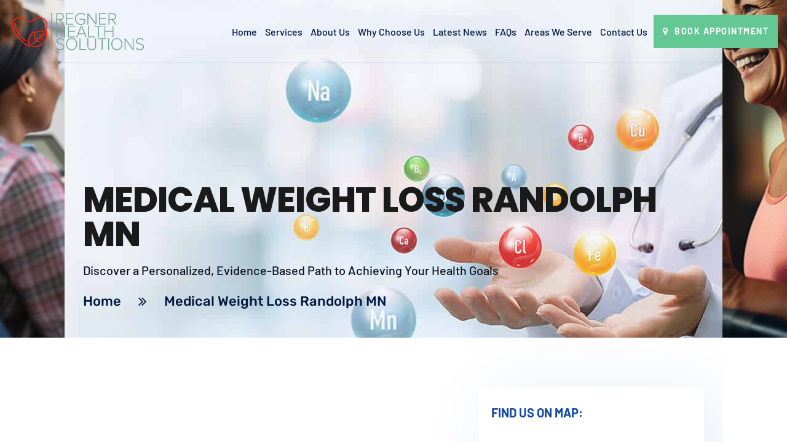

--- FILE ---
content_type: text/html; charset=UTF-8
request_url: https://regnerhealthsolutions.com/medical-weight-loss-randolph-mn/
body_size: 54924
content:
<!doctype html>
<html lang="en-US">
<head><meta charset="UTF-8"><script>if(navigator.userAgent.match(/MSIE|Internet Explorer/i)||navigator.userAgent.match(/Trident\/7\..*?rv:11/i)){var href=document.location.href;if(!href.match(/[?&]nowprocket/)){if(href.indexOf("?")==-1){if(href.indexOf("#")==-1){document.location.href=href+"?nowprocket=1"}else{document.location.href=href.replace("#","?nowprocket=1#")}}else{if(href.indexOf("#")==-1){document.location.href=href+"&nowprocket=1"}else{document.location.href=href.replace("#","&nowprocket=1#")}}}}</script><script>(()=>{class RocketLazyLoadScripts{constructor(){this.v="1.2.6",this.triggerEvents=["keydown","mousedown","mousemove","touchmove","touchstart","touchend","wheel"],this.userEventHandler=this.t.bind(this),this.touchStartHandler=this.i.bind(this),this.touchMoveHandler=this.o.bind(this),this.touchEndHandler=this.h.bind(this),this.clickHandler=this.u.bind(this),this.interceptedClicks=[],this.interceptedClickListeners=[],this.l(this),window.addEventListener("pageshow",(t=>{this.persisted=t.persisted,this.everythingLoaded&&this.m()})),this.CSPIssue=sessionStorage.getItem("rocketCSPIssue"),document.addEventListener("securitypolicyviolation",(t=>{this.CSPIssue||"script-src-elem"!==t.violatedDirective||"data"!==t.blockedURI||(this.CSPIssue=!0,sessionStorage.setItem("rocketCSPIssue",!0))})),document.addEventListener("DOMContentLoaded",(()=>{this.k()})),this.delayedScripts={normal:[],async:[],defer:[]},this.trash=[],this.allJQueries=[]}p(t){document.hidden?t.t():(this.triggerEvents.forEach((e=>window.addEventListener(e,t.userEventHandler,{passive:!0}))),window.addEventListener("touchstart",t.touchStartHandler,{passive:!0}),window.addEventListener("mousedown",t.touchStartHandler),document.addEventListener("visibilitychange",t.userEventHandler))}_(){this.triggerEvents.forEach((t=>window.removeEventListener(t,this.userEventHandler,{passive:!0}))),document.removeEventListener("visibilitychange",this.userEventHandler)}i(t){"HTML"!==t.target.tagName&&(window.addEventListener("touchend",this.touchEndHandler),window.addEventListener("mouseup",this.touchEndHandler),window.addEventListener("touchmove",this.touchMoveHandler,{passive:!0}),window.addEventListener("mousemove",this.touchMoveHandler),t.target.addEventListener("click",this.clickHandler),this.L(t.target,!0),this.S(t.target,"onclick","rocket-onclick"),this.C())}o(t){window.removeEventListener("touchend",this.touchEndHandler),window.removeEventListener("mouseup",this.touchEndHandler),window.removeEventListener("touchmove",this.touchMoveHandler,{passive:!0}),window.removeEventListener("mousemove",this.touchMoveHandler),t.target.removeEventListener("click",this.clickHandler),this.L(t.target,!1),this.S(t.target,"rocket-onclick","onclick"),this.M()}h(){window.removeEventListener("touchend",this.touchEndHandler),window.removeEventListener("mouseup",this.touchEndHandler),window.removeEventListener("touchmove",this.touchMoveHandler,{passive:!0}),window.removeEventListener("mousemove",this.touchMoveHandler)}u(t){t.target.removeEventListener("click",this.clickHandler),this.L(t.target,!1),this.S(t.target,"rocket-onclick","onclick"),this.interceptedClicks.push(t),t.preventDefault(),t.stopPropagation(),t.stopImmediatePropagation(),this.M()}O(){window.removeEventListener("touchstart",this.touchStartHandler,{passive:!0}),window.removeEventListener("mousedown",this.touchStartHandler),this.interceptedClicks.forEach((t=>{t.target.dispatchEvent(new MouseEvent("click",{view:t.view,bubbles:!0,cancelable:!0}))}))}l(t){EventTarget.prototype.addEventListenerWPRocketBase=EventTarget.prototype.addEventListener,EventTarget.prototype.addEventListener=function(e,i,o){"click"!==e||t.windowLoaded||i===t.clickHandler||t.interceptedClickListeners.push({target:this,func:i,options:o}),(this||window).addEventListenerWPRocketBase(e,i,o)}}L(t,e){this.interceptedClickListeners.forEach((i=>{i.target===t&&(e?t.removeEventListener("click",i.func,i.options):t.addEventListener("click",i.func,i.options))})),t.parentNode!==document.documentElement&&this.L(t.parentNode,e)}D(){return new Promise((t=>{this.P?this.M=t:t()}))}C(){this.P=!0}M(){this.P=!1}S(t,e,i){t.hasAttribute&&t.hasAttribute(e)&&(event.target.setAttribute(i,event.target.getAttribute(e)),event.target.removeAttribute(e))}t(){this._(this),"loading"===document.readyState?document.addEventListener("DOMContentLoaded",this.R.bind(this)):this.R()}k(){let t=[];document.querySelectorAll("script[type=rocketlazyloadscript][data-rocket-src]").forEach((e=>{let i=e.getAttribute("data-rocket-src");if(i&&!i.startsWith("data:")){0===i.indexOf("//")&&(i=location.protocol+i);try{const o=new URL(i).origin;o!==location.origin&&t.push({src:o,crossOrigin:e.crossOrigin||"module"===e.getAttribute("data-rocket-type")})}catch(t){}}})),t=[...new Map(t.map((t=>[JSON.stringify(t),t]))).values()],this.T(t,"preconnect")}async R(){this.lastBreath=Date.now(),this.j(this),this.F(this),this.I(),this.W(),this.q(),await this.A(this.delayedScripts.normal),await this.A(this.delayedScripts.defer),await this.A(this.delayedScripts.async);try{await this.U(),await this.H(this),await this.J()}catch(t){console.error(t)}window.dispatchEvent(new Event("rocket-allScriptsLoaded")),this.everythingLoaded=!0,this.D().then((()=>{this.O()})),this.N()}W(){document.querySelectorAll("script[type=rocketlazyloadscript]").forEach((t=>{t.hasAttribute("data-rocket-src")?t.hasAttribute("async")&&!1!==t.async?this.delayedScripts.async.push(t):t.hasAttribute("defer")&&!1!==t.defer||"module"===t.getAttribute("data-rocket-type")?this.delayedScripts.defer.push(t):this.delayedScripts.normal.push(t):this.delayedScripts.normal.push(t)}))}async B(t){if(await this.G(),!0!==t.noModule||!("noModule"in HTMLScriptElement.prototype))return new Promise((e=>{let i;function o(){(i||t).setAttribute("data-rocket-status","executed"),e()}try{if(navigator.userAgent.indexOf("Firefox/")>0||""===navigator.vendor||this.CSPIssue)i=document.createElement("script"),[...t.attributes].forEach((t=>{let e=t.nodeName;"type"!==e&&("data-rocket-type"===e&&(e="type"),"data-rocket-src"===e&&(e="src"),i.setAttribute(e,t.nodeValue))})),t.text&&(i.text=t.text),i.hasAttribute("src")?(i.addEventListener("load",o),i.addEventListener("error",(function(){i.setAttribute("data-rocket-status","failed-network"),e()})),setTimeout((()=>{i.isConnected||e()}),1)):(i.text=t.text,o()),t.parentNode.replaceChild(i,t);else{const i=t.getAttribute("data-rocket-type"),s=t.getAttribute("data-rocket-src");i?(t.type=i,t.removeAttribute("data-rocket-type")):t.removeAttribute("type"),t.addEventListener("load",o),t.addEventListener("error",(i=>{this.CSPIssue&&i.target.src.startsWith("data:")?(console.log("WPRocket: data-uri blocked by CSP -> fallback"),t.removeAttribute("src"),this.B(t).then(e)):(t.setAttribute("data-rocket-status","failed-network"),e())})),s?(t.removeAttribute("data-rocket-src"),t.src=s):t.src="data:text/javascript;base64,"+window.btoa(unescape(encodeURIComponent(t.text)))}}catch(i){t.setAttribute("data-rocket-status","failed-transform"),e()}}));t.setAttribute("data-rocket-status","skipped")}async A(t){const e=t.shift();return e&&e.isConnected?(await this.B(e),this.A(t)):Promise.resolve()}q(){this.T([...this.delayedScripts.normal,...this.delayedScripts.defer,...this.delayedScripts.async],"preload")}T(t,e){var i=document.createDocumentFragment();t.forEach((t=>{const o=t.getAttribute&&t.getAttribute("data-rocket-src")||t.src;if(o&&!o.startsWith("data:")){const s=document.createElement("link");s.href=o,s.rel=e,"preconnect"!==e&&(s.as="script"),t.getAttribute&&"module"===t.getAttribute("data-rocket-type")&&(s.crossOrigin=!0),t.crossOrigin&&(s.crossOrigin=t.crossOrigin),t.integrity&&(s.integrity=t.integrity),i.appendChild(s),this.trash.push(s)}})),document.head.appendChild(i)}j(t){let e={};function i(i,o){return e[o].eventsToRewrite.indexOf(i)>=0&&!t.everythingLoaded?"rocket-"+i:i}function o(t,o){!function(t){e[t]||(e[t]={originalFunctions:{add:t.addEventListener,remove:t.removeEventListener},eventsToRewrite:[]},t.addEventListener=function(){arguments[0]=i(arguments[0],t),e[t].originalFunctions.add.apply(t,arguments)},t.removeEventListener=function(){arguments[0]=i(arguments[0],t),e[t].originalFunctions.remove.apply(t,arguments)})}(t),e[t].eventsToRewrite.push(o)}function s(e,i){let o=e[i];e[i]=null,Object.defineProperty(e,i,{get:()=>o||function(){},set(s){t.everythingLoaded?o=s:e["rocket"+i]=o=s}})}o(document,"DOMContentLoaded"),o(window,"DOMContentLoaded"),o(window,"load"),o(window,"pageshow"),o(document,"readystatechange"),s(document,"onreadystatechange"),s(window,"onload"),s(window,"onpageshow");try{Object.defineProperty(document,"readyState",{get:()=>t.rocketReadyState,set(e){t.rocketReadyState=e},configurable:!0}),document.readyState="loading"}catch(t){console.log("WPRocket DJE readyState conflict, bypassing")}}F(t){let e;function i(e){return t.everythingLoaded?e:e.split(" ").map((t=>"load"===t||0===t.indexOf("load.")?"rocket-jquery-load":t)).join(" ")}function o(o){function s(t){const e=o.fn[t];o.fn[t]=o.fn.init.prototype[t]=function(){return this[0]===window&&("string"==typeof arguments[0]||arguments[0]instanceof String?arguments[0]=i(arguments[0]):"object"==typeof arguments[0]&&Object.keys(arguments[0]).forEach((t=>{const e=arguments[0][t];delete arguments[0][t],arguments[0][i(t)]=e}))),e.apply(this,arguments),this}}o&&o.fn&&!t.allJQueries.includes(o)&&(o.fn.ready=o.fn.init.prototype.ready=function(e){return t.domReadyFired?e.bind(document)(o):document.addEventListener("rocket-DOMContentLoaded",(()=>e.bind(document)(o))),o([])},s("on"),s("one"),t.allJQueries.push(o)),e=o}o(window.jQuery),Object.defineProperty(window,"jQuery",{get:()=>e,set(t){o(t)}})}async H(t){const e=document.querySelector("script[data-webpack]");e&&(await async function(){return new Promise((t=>{e.addEventListener("load",t),e.addEventListener("error",t)}))}(),await t.K(),await t.H(t))}async U(){this.domReadyFired=!0;try{document.readyState="interactive"}catch(t){}await this.G(),document.dispatchEvent(new Event("rocket-readystatechange")),await this.G(),document.rocketonreadystatechange&&document.rocketonreadystatechange(),await this.G(),document.dispatchEvent(new Event("rocket-DOMContentLoaded")),await this.G(),window.dispatchEvent(new Event("rocket-DOMContentLoaded"))}async J(){try{document.readyState="complete"}catch(t){}await this.G(),document.dispatchEvent(new Event("rocket-readystatechange")),await this.G(),document.rocketonreadystatechange&&document.rocketonreadystatechange(),await this.G(),window.dispatchEvent(new Event("rocket-load")),await this.G(),window.rocketonload&&window.rocketonload(),await this.G(),this.allJQueries.forEach((t=>t(window).trigger("rocket-jquery-load"))),await this.G();const t=new Event("rocket-pageshow");t.persisted=this.persisted,window.dispatchEvent(t),await this.G(),window.rocketonpageshow&&window.rocketonpageshow({persisted:this.persisted}),this.windowLoaded=!0}m(){document.onreadystatechange&&document.onreadystatechange(),window.onload&&window.onload(),window.onpageshow&&window.onpageshow({persisted:this.persisted})}I(){const t=new Map;document.write=document.writeln=function(e){const i=document.currentScript;i||console.error("WPRocket unable to document.write this: "+e);const o=document.createRange(),s=i.parentElement;let n=t.get(i);void 0===n&&(n=i.nextSibling,t.set(i,n));const c=document.createDocumentFragment();o.setStart(c,0),c.appendChild(o.createContextualFragment(e)),s.insertBefore(c,n)}}async G(){Date.now()-this.lastBreath>45&&(await this.K(),this.lastBreath=Date.now())}async K(){return document.hidden?new Promise((t=>setTimeout(t))):new Promise((t=>requestAnimationFrame(t)))}N(){this.trash.forEach((t=>t.remove()))}static run(){const t=new RocketLazyLoadScripts;t.p(t)}}RocketLazyLoadScripts.run()})();</script>
	
	<meta name="viewport" content="width=device-width, initial-scale=1">
	<meta name="format-detection" content="telephone=no">
	<link rel="profile" href="https://gmpg.org/xfn/11">
	<meta name='robots' content='index, follow, max-image-preview:large, max-snippet:-1, max-video-preview:-1' />

            <script data-no-defer="1" data-ezscrex="false" data-cfasync="false" data-pagespeed-no-defer data-cookieconsent="ignore">
                var ctPublicFunctions = {"_ajax_nonce":"f51ecf4766","_rest_nonce":"49cbd0d9a9","_ajax_url":"\/wp-admin\/admin-ajax.php","_rest_url":"https:\/\/regnerhealthsolutions.com\/wp-json\/","data__cookies_type":"none","data__ajax_type":"admin_ajax","data__bot_detector_enabled":"1","data__frontend_data_log_enabled":1,"cookiePrefix":"","wprocket_detected":true,"host_url":"regnerhealthsolutions.com","text__ee_click_to_select":"Click to select the whole data","text__ee_original_email":"The complete one is","text__ee_got_it":"Got it","text__ee_blocked":"Blocked","text__ee_cannot_connect":"Cannot connect","text__ee_cannot_decode":"Can not decode email. Unknown reason","text__ee_email_decoder":"CleanTalk email decoder","text__ee_wait_for_decoding":"The magic is on the way!","text__ee_decoding_process":"Please wait a few seconds while we decode the contact data."}
            </script>
        
            <script data-no-defer="1" data-ezscrex="false" data-cfasync="false" data-pagespeed-no-defer data-cookieconsent="ignore">
                var ctPublic = {"_ajax_nonce":"f51ecf4766","settings__forms__check_internal":"0","settings__forms__check_external":"0","settings__forms__force_protection":"0","settings__forms__search_test":"1","settings__data__bot_detector_enabled":"1","settings__sfw__anti_crawler":0,"blog_home":"https:\/\/regnerhealthsolutions.com\/","pixel__setting":"3","pixel__enabled":true,"pixel__url":null,"data__email_check_before_post":"1","data__email_check_exist_post":"1","data__cookies_type":"none","data__key_is_ok":true,"data__visible_fields_required":true,"wl_brandname":"Anti-Spam by CleanTalk","wl_brandname_short":"CleanTalk","ct_checkjs_key":"a6b38c4950ef300d61f8b5e4e21bccb6b037915d5f26f98203b483e03d3d4683","emailEncoderPassKey":"52294c94d0461eb48a676e5901f6b150","bot_detector_forms_excluded":"W10=","advancedCacheExists":true,"varnishCacheExists":false,"wc_ajax_add_to_cart":true}
            </script>
        
	<!-- This site is optimized with the Yoast SEO plugin v24.0 - https://yoast.com/wordpress/plugins/seo/ -->
	<title>Medical Weight Loss Randolph MN</title><link rel="preload" data-rocket-preload as="style" href="https://fonts.googleapis.com/css?family=Barlow%3A400%2C800%2C700%2C500%7CRubik%3A500%2C400%7CPoppins%3A400%2C500%2C700%2C800%7CCinzel%3A400&#038;display=swap" /><link rel="stylesheet" href="https://fonts.googleapis.com/css?family=Barlow%3A400%2C800%2C700%2C500%7CRubik%3A500%2C400%7CPoppins%3A400%2C500%2C700%2C800%7CCinzel%3A400&#038;display=swap" media="print" onload="this.media='all'" /><noscript><link rel="stylesheet" href="https://fonts.googleapis.com/css?family=Barlow%3A400%2C800%2C700%2C500%7CRubik%3A500%2C400%7CPoppins%3A400%2C500%2C700%2C800%7CCinzel%3A400&#038;display=swap" /></noscript><link rel="preload" data-rocket-preload as="font" href="https://regnerhealthsolutions.com/wp-content/themes/apexclinic/fonts/fontawesome-webfont.woff2?v=4.7.0" crossorigin><link rel="preload" data-rocket-preload as="font" href="https://regnerhealthsolutions.com/wp-content/themes/apexclinic/fonts/elusiveicons-webfont.woff?v=2.0.0" crossorigin><link rel="preload" data-rocket-preload as="font" href="https://fonts.gstatic.com/s/barlow/v12/7cHpv4kjgoGqM7E_DMs5.woff2" crossorigin><link rel="preload" data-rocket-preload as="font" href="https://fonts.gstatic.com/s/barlow/v12/7cHqv4kjgoGqM7E3_-gs51os.woff2" crossorigin><link rel="preload" data-rocket-preload as="font" href="https://fonts.gstatic.com/s/barlow/v12/7cHqv4kjgoGqM7E3t-4s51os.woff2" crossorigin><link rel="preload" data-rocket-preload as="font" href="https://fonts.gstatic.com/s/barlow/v12/7cHqv4kjgoGqM7E3q-0s51os.woff2" crossorigin><link rel="preload" data-rocket-preload as="font" href="https://fonts.gstatic.com/s/poppins/v21/pxiByp8kv8JHgFVrLDD4Z1xlFQ.woff2" crossorigin><link rel="preload" data-rocket-preload as="font" href="https://fonts.gstatic.com/s/rubik/v28/iJWKBXyIfDnIV7nBrXw.woff2" crossorigin><style id="wpr-usedcss">.rt-recent-post-with-thumbnail.element-one{margin-bottom:20px}.rt-recent-post-with-thumbnail.element-one>ul.rt-recent-post-with-thumbnail-holder>li.rt-recent-post-with-thumbnail-post{position:relative;min-height:85px;margin-bottom:30px;padding-left:95px}.rt-recent-post-with-thumbnail.element-one>ul.rt-recent-post-with-thumbnail-holder>li.rt-recent-post-with-thumbnail-post:last-child,.rt-recent-post-with-thumbnail.element-one>ul.rt-recent-post-with-thumbnail-holder>li.rt-recent-post-with-thumbnail-post:only-child{margin-bottom:0}.rt-recent-post-with-thumbnail.element-one>ul.rt-recent-post-with-thumbnail-holder>li.rt-recent-post-with-thumbnail-post img{position:absolute;top:4px;left:0;width:80px;border-radius:50%}.rt-recent-post-with-thumbnail.element-one>ul.rt-recent-post-with-thumbnail-holder>li.rt-recent-post-with-thumbnail-post .title{margin-bottom:7px;font-weight:400;font-size:15px;color:#1a253a;line-height:26px}.rt-recent-post-with-thumbnail.element-one>ul.rt-recent-post-with-thumbnail-holder>li.rt-recent-post-with-thumbnail-post .date{margin-bottom:3px;font-size:12px;color:#8f8f8f;line-height:22px}img.emoji{display:inline!important;border:none!important;box-shadow:none!important;height:1em!important;width:1em!important;margin:0 .07em!important;vertical-align:-.1em!important;background:0 0!important;padding:0!important}:where(.wp-block-button__link){border-radius:9999px;box-shadow:none;padding:calc(.667em + 2px) calc(1.333em + 2px);text-decoration:none}:root :where(.wp-block-button .wp-block-button__link.is-style-outline),:root :where(.wp-block-button.is-style-outline>.wp-block-button__link){border:2px solid;padding:.667em 1.333em}:root :where(.wp-block-button .wp-block-button__link.is-style-outline:not(.has-text-color)),:root :where(.wp-block-button.is-style-outline>.wp-block-button__link:not(.has-text-color)){color:currentColor}:root :where(.wp-block-button .wp-block-button__link.is-style-outline:not(.has-background)),:root :where(.wp-block-button.is-style-outline>.wp-block-button__link:not(.has-background)){background-color:initial;background-image:none}:where(.wp-block-calendar table:not(.has-background) th){background:#ddd}.wp-block-code{box-sizing:border-box}.wp-block-code code{display:block;font-family:inherit;overflow-wrap:break-word;white-space:pre-wrap}:where(.wp-block-columns){margin-bottom:1.75em}:where(.wp-block-columns.has-background){padding:1.25em 2.375em}:where(.wp-block-post-comments input[type=submit]){border:none}:where(.wp-block-cover-image:not(.has-text-color)),:where(.wp-block-cover:not(.has-text-color)){color:#fff}:where(.wp-block-cover-image.is-light:not(.has-text-color)),:where(.wp-block-cover.is-light:not(.has-text-color)){color:#000}:root :where(.wp-block-cover h1:not(.has-text-color)),:root :where(.wp-block-cover h2:not(.has-text-color)),:root :where(.wp-block-cover h3:not(.has-text-color)),:root :where(.wp-block-cover h4:not(.has-text-color)),:root :where(.wp-block-cover h5:not(.has-text-color)),:root :where(.wp-block-cover h6:not(.has-text-color)),:root :where(.wp-block-cover p:not(.has-text-color)){color:inherit}:where(.wp-block-file){margin-bottom:1.5em}:where(.wp-block-file__button){border-radius:2em;display:inline-block;padding:.5em 1em}:where(.wp-block-file__button):is(a):active,:where(.wp-block-file__button):is(a):focus,:where(.wp-block-file__button):is(a):hover,:where(.wp-block-file__button):is(a):visited{box-shadow:none;color:#fff;opacity:.85;text-decoration:none}:where(.wp-block-group.wp-block-group-is-layout-constrained){position:relative}:root :where(.wp-block-image.is-style-rounded img,.wp-block-image .is-style-rounded img){border-radius:9999px}:where(.wp-block-latest-comments:not([style*=line-height] .wp-block-latest-comments__comment)){line-height:1.1}:where(.wp-block-latest-comments:not([style*=line-height] .wp-block-latest-comments__comment-excerpt p)){line-height:1.8}:root :where(.wp-block-latest-posts.is-grid){padding:0}:root :where(.wp-block-latest-posts.wp-block-latest-posts__list){padding-left:0}ol,ul{box-sizing:border-box}:root :where(ul.has-background,ol.has-background){padding:1.25em 2.375em}:where(.wp-block-navigation.has-background .wp-block-navigation-item a:not(.wp-element-button)),:where(.wp-block-navigation.has-background .wp-block-navigation-submenu a:not(.wp-element-button)){padding:.5em 1em}:where(.wp-block-navigation .wp-block-navigation__submenu-container .wp-block-navigation-item a:not(.wp-element-button)),:where(.wp-block-navigation .wp-block-navigation__submenu-container .wp-block-navigation-submenu a:not(.wp-element-button)),:where(.wp-block-navigation .wp-block-navigation__submenu-container .wp-block-navigation-submenu button.wp-block-navigation-item__content),:where(.wp-block-navigation .wp-block-navigation__submenu-container .wp-block-pages-list__item button.wp-block-navigation-item__content){padding:.5em 1em}:root :where(p.has-background){padding:1.25em 2.375em}:where(p.has-text-color:not(.has-link-color)) a{color:inherit}:where(.wp-block-post-comments-form) input:not([type=submit]),:where(.wp-block-post-comments-form) textarea{border:1px solid #949494;font-family:inherit;font-size:1em}:where(.wp-block-post-comments-form) input:where(:not([type=submit]):not([type=checkbox])),:where(.wp-block-post-comments-form) textarea{padding:calc(.667em + 2px)}:where(.wp-block-post-excerpt){margin-bottom:var(--wp--style--block-gap);margin-top:var(--wp--style--block-gap)}:where(.wp-block-preformatted.has-background){padding:1.25em 2.375em}:where(.wp-block-search__button){border:1px solid #ccc;padding:6px 10px}:where(.wp-block-search__input){font-family:inherit;font-size:inherit;font-style:inherit;font-weight:inherit;letter-spacing:inherit;line-height:inherit;text-transform:inherit}:where(.wp-block-search__button-inside .wp-block-search__inside-wrapper){border:1px solid #949494;box-sizing:border-box;padding:4px}:where(.wp-block-search__button-inside .wp-block-search__inside-wrapper) .wp-block-search__input{border:none;border-radius:0;padding:0 4px}:where(.wp-block-search__button-inside .wp-block-search__inside-wrapper) .wp-block-search__input:focus{outline:0}:where(.wp-block-search__button-inside .wp-block-search__inside-wrapper) :where(.wp-block-search__button){padding:4px 8px}:root :where(.wp-block-separator.is-style-dots){height:auto;line-height:1;text-align:center}:root :where(.wp-block-separator.is-style-dots):before{color:currentColor;content:"···";font-family:serif;font-size:1.5em;letter-spacing:2em;padding-left:2em}:root :where(.wp-block-site-logo.is-style-rounded){border-radius:9999px}:root :where(.wp-block-site-title a){color:inherit}.wp-block-social-links{background:0 0;box-sizing:border-box;margin-left:0;padding-left:0;padding-right:0;text-indent:0}.wp-block-social-links .wp-social-link a,.wp-block-social-links .wp-social-link a:hover{border-bottom:0;box-shadow:none;text-decoration:none}.wp-block-social-links .wp-social-link svg{height:1em;width:1em}.wp-block-social-links .wp-social-link span:not(.screen-reader-text){font-size:.65em;margin-left:.5em;margin-right:.5em}.wp-block-social-links{font-size:24px}.wp-block-social-link{border-radius:9999px;display:block;height:auto;transition:transform .1s ease}@media (prefers-reduced-motion:reduce){.wp-block-social-link{transition-delay:0s;transition-duration:0s}}.wp-block-social-link a{align-items:center;display:flex;line-height:0;transition:transform .1s ease}.wp-block-social-link:hover{transform:scale(1.1)}.wp-block-social-links .wp-block-social-link.wp-social-link{display:inline-block;margin:0;padding:0}.wp-block-social-links .wp-block-social-link.wp-social-link .wp-block-social-link-anchor,.wp-block-social-links .wp-block-social-link.wp-social-link .wp-block-social-link-anchor svg,.wp-block-social-links .wp-block-social-link.wp-social-link .wp-block-social-link-anchor:active,.wp-block-social-links .wp-block-social-link.wp-social-link .wp-block-social-link-anchor:hover,.wp-block-social-links .wp-block-social-link.wp-social-link .wp-block-social-link-anchor:visited{color:currentColor;fill:currentColor}:where(.wp-block-social-links:not(.is-style-logos-only)) .wp-social-link{background-color:#f0f0f0;color:#444}:where(.wp-block-social-links:not(.is-style-logos-only)) .wp-social-link-amazon{background-color:#f90;color:#fff}:where(.wp-block-social-links:not(.is-style-logos-only)) .wp-social-link-bandcamp{background-color:#1ea0c3;color:#fff}:where(.wp-block-social-links:not(.is-style-logos-only)) .wp-social-link-behance{background-color:#0757fe;color:#fff}:where(.wp-block-social-links:not(.is-style-logos-only)) .wp-social-link-bluesky{background-color:#0a7aff;color:#fff}:where(.wp-block-social-links:not(.is-style-logos-only)) .wp-social-link-codepen{background-color:#1e1f26;color:#fff}:where(.wp-block-social-links:not(.is-style-logos-only)) .wp-social-link-deviantart{background-color:#02e49b;color:#fff}:where(.wp-block-social-links:not(.is-style-logos-only)) .wp-social-link-dribbble{background-color:#e94c89;color:#fff}:where(.wp-block-social-links:not(.is-style-logos-only)) .wp-social-link-dropbox{background-color:#4280ff;color:#fff}:where(.wp-block-social-links:not(.is-style-logos-only)) .wp-social-link-etsy{background-color:#f45800;color:#fff}:where(.wp-block-social-links:not(.is-style-logos-only)) .wp-social-link-facebook{background-color:#1778f2;color:#fff}:where(.wp-block-social-links:not(.is-style-logos-only)) .wp-social-link-fivehundredpx{background-color:#000;color:#fff}:where(.wp-block-social-links:not(.is-style-logos-only)) .wp-social-link-flickr{background-color:#0461dd;color:#fff}:where(.wp-block-social-links:not(.is-style-logos-only)) .wp-social-link-foursquare{background-color:#e65678;color:#fff}:where(.wp-block-social-links:not(.is-style-logos-only)) .wp-social-link-github{background-color:#24292d;color:#fff}:where(.wp-block-social-links:not(.is-style-logos-only)) .wp-social-link-goodreads{background-color:#eceadd;color:#382110}:where(.wp-block-social-links:not(.is-style-logos-only)) .wp-social-link-google{background-color:#ea4434;color:#fff}:where(.wp-block-social-links:not(.is-style-logos-only)) .wp-social-link-gravatar{background-color:#1d4fc4;color:#fff}:where(.wp-block-social-links:not(.is-style-logos-only)) .wp-social-link-instagram{background-color:#f00075;color:#fff}:where(.wp-block-social-links:not(.is-style-logos-only)) .wp-social-link-lastfm{background-color:#e21b24;color:#fff}:where(.wp-block-social-links:not(.is-style-logos-only)) .wp-social-link-linkedin{background-color:#0d66c2;color:#fff}:where(.wp-block-social-links:not(.is-style-logos-only)) .wp-social-link-mastodon{background-color:#3288d4;color:#fff}:where(.wp-block-social-links:not(.is-style-logos-only)) .wp-social-link-medium{background-color:#000;color:#fff}:where(.wp-block-social-links:not(.is-style-logos-only)) .wp-social-link-meetup{background-color:#f6405f;color:#fff}:where(.wp-block-social-links:not(.is-style-logos-only)) .wp-social-link-patreon{background-color:#000;color:#fff}:where(.wp-block-social-links:not(.is-style-logos-only)) .wp-social-link-pinterest{background-color:#e60122;color:#fff}:where(.wp-block-social-links:not(.is-style-logos-only)) .wp-social-link-pocket{background-color:#ef4155;color:#fff}:where(.wp-block-social-links:not(.is-style-logos-only)) .wp-social-link-reddit{background-color:#ff4500;color:#fff}:where(.wp-block-social-links:not(.is-style-logos-only)) .wp-social-link-skype{background-color:#0478d7;color:#fff}:where(.wp-block-social-links:not(.is-style-logos-only)) .wp-social-link-snapchat{background-color:#fefc00;color:#fff;stroke:#000}:where(.wp-block-social-links:not(.is-style-logos-only)) .wp-social-link-soundcloud{background-color:#ff5600;color:#fff}:where(.wp-block-social-links:not(.is-style-logos-only)) .wp-social-link-spotify{background-color:#1bd760;color:#fff}:where(.wp-block-social-links:not(.is-style-logos-only)) .wp-social-link-telegram{background-color:#2aabee;color:#fff}:where(.wp-block-social-links:not(.is-style-logos-only)) .wp-social-link-threads{background-color:#000;color:#fff}:where(.wp-block-social-links:not(.is-style-logos-only)) .wp-social-link-tiktok{background-color:#000;color:#fff}:where(.wp-block-social-links:not(.is-style-logos-only)) .wp-social-link-tumblr{background-color:#011835;color:#fff}:where(.wp-block-social-links:not(.is-style-logos-only)) .wp-social-link-twitch{background-color:#6440a4;color:#fff}:where(.wp-block-social-links:not(.is-style-logos-only)) .wp-social-link-twitter{background-color:#1da1f2;color:#fff}:where(.wp-block-social-links:not(.is-style-logos-only)) .wp-social-link-vimeo{background-color:#1eb7ea;color:#fff}:where(.wp-block-social-links:not(.is-style-logos-only)) .wp-social-link-vk{background-color:#4680c2;color:#fff}:where(.wp-block-social-links:not(.is-style-logos-only)) .wp-social-link-wordpress{background-color:#3499cd;color:#fff}:where(.wp-block-social-links:not(.is-style-logos-only)) .wp-social-link-whatsapp{background-color:#25d366;color:#fff}:where(.wp-block-social-links:not(.is-style-logos-only)) .wp-social-link-x{background-color:#000;color:#fff}:where(.wp-block-social-links:not(.is-style-logos-only)) .wp-social-link-yelp{background-color:#d32422;color:#fff}:where(.wp-block-social-links:not(.is-style-logos-only)) .wp-social-link-youtube{background-color:red;color:#fff}:where(.wp-block-social-links.is-style-logos-only) .wp-social-link{background:0 0}:where(.wp-block-social-links.is-style-logos-only) .wp-social-link svg{height:1.25em;width:1.25em}:where(.wp-block-social-links.is-style-logos-only) .wp-social-link-amazon{color:#f90}:where(.wp-block-social-links.is-style-logos-only) .wp-social-link-bandcamp{color:#1ea0c3}:where(.wp-block-social-links.is-style-logos-only) .wp-social-link-behance{color:#0757fe}:where(.wp-block-social-links.is-style-logos-only) .wp-social-link-bluesky{color:#0a7aff}:where(.wp-block-social-links.is-style-logos-only) .wp-social-link-codepen{color:#1e1f26}:where(.wp-block-social-links.is-style-logos-only) .wp-social-link-deviantart{color:#02e49b}:where(.wp-block-social-links.is-style-logos-only) .wp-social-link-dribbble{color:#e94c89}:where(.wp-block-social-links.is-style-logos-only) .wp-social-link-dropbox{color:#4280ff}:where(.wp-block-social-links.is-style-logos-only) .wp-social-link-etsy{color:#f45800}:where(.wp-block-social-links.is-style-logos-only) .wp-social-link-facebook{color:#1778f2}:where(.wp-block-social-links.is-style-logos-only) .wp-social-link-fivehundredpx{color:#000}:where(.wp-block-social-links.is-style-logos-only) .wp-social-link-flickr{color:#0461dd}:where(.wp-block-social-links.is-style-logos-only) .wp-social-link-foursquare{color:#e65678}:where(.wp-block-social-links.is-style-logos-only) .wp-social-link-github{color:#24292d}:where(.wp-block-social-links.is-style-logos-only) .wp-social-link-goodreads{color:#382110}:where(.wp-block-social-links.is-style-logos-only) .wp-social-link-google{color:#ea4434}:where(.wp-block-social-links.is-style-logos-only) .wp-social-link-gravatar{color:#1d4fc4}:where(.wp-block-social-links.is-style-logos-only) .wp-social-link-instagram{color:#f00075}:where(.wp-block-social-links.is-style-logos-only) .wp-social-link-lastfm{color:#e21b24}:where(.wp-block-social-links.is-style-logos-only) .wp-social-link-linkedin{color:#0d66c2}:where(.wp-block-social-links.is-style-logos-only) .wp-social-link-mastodon{color:#3288d4}:where(.wp-block-social-links.is-style-logos-only) .wp-social-link-medium{color:#000}:where(.wp-block-social-links.is-style-logos-only) .wp-social-link-meetup{color:#f6405f}:where(.wp-block-social-links.is-style-logos-only) .wp-social-link-patreon{color:#000}:where(.wp-block-social-links.is-style-logos-only) .wp-social-link-pinterest{color:#e60122}:where(.wp-block-social-links.is-style-logos-only) .wp-social-link-pocket{color:#ef4155}:where(.wp-block-social-links.is-style-logos-only) .wp-social-link-reddit{color:#ff4500}:where(.wp-block-social-links.is-style-logos-only) .wp-social-link-skype{color:#0478d7}:where(.wp-block-social-links.is-style-logos-only) .wp-social-link-snapchat{color:#fff;stroke:#000}:where(.wp-block-social-links.is-style-logos-only) .wp-social-link-soundcloud{color:#ff5600}:where(.wp-block-social-links.is-style-logos-only) .wp-social-link-spotify{color:#1bd760}:where(.wp-block-social-links.is-style-logos-only) .wp-social-link-telegram{color:#2aabee}:where(.wp-block-social-links.is-style-logos-only) .wp-social-link-threads{color:#000}:where(.wp-block-social-links.is-style-logos-only) .wp-social-link-tiktok{color:#000}:where(.wp-block-social-links.is-style-logos-only) .wp-social-link-tumblr{color:#011835}:where(.wp-block-social-links.is-style-logos-only) .wp-social-link-twitch{color:#6440a4}:where(.wp-block-social-links.is-style-logos-only) .wp-social-link-twitter{color:#1da1f2}:where(.wp-block-social-links.is-style-logos-only) .wp-social-link-vimeo{color:#1eb7ea}:where(.wp-block-social-links.is-style-logos-only) .wp-social-link-vk{color:#4680c2}:where(.wp-block-social-links.is-style-logos-only) .wp-social-link-whatsapp{color:#25d366}:where(.wp-block-social-links.is-style-logos-only) .wp-social-link-wordpress{color:#3499cd}:where(.wp-block-social-links.is-style-logos-only) .wp-social-link-x{color:#000}:where(.wp-block-social-links.is-style-logos-only) .wp-social-link-yelp{color:#d32422}:where(.wp-block-social-links.is-style-logos-only) .wp-social-link-youtube{color:red}:root :where(.wp-block-social-links .wp-social-link a){padding:.25em}:root :where(.wp-block-social-links.is-style-logos-only .wp-social-link a){padding:0}:root :where(.wp-block-social-links.is-style-pill-shape .wp-social-link a){padding-left:.66667em;padding-right:.66667em}:root :where(.wp-block-tag-cloud.is-style-outline){display:flex;flex-wrap:wrap;gap:1ch}:root :where(.wp-block-tag-cloud.is-style-outline a){border:1px solid;font-size:unset!important;margin-right:0;padding:1ch 2ch;text-decoration:none!important}:where(.wp-block-term-description){margin-bottom:var(--wp--style--block-gap);margin-top:var(--wp--style--block-gap)}:where(pre.wp-block-verse){font-family:inherit}.entry-content{counter-reset:footnotes}:root{--wp--preset--font-size--normal:16px;--wp--preset--font-size--huge:42px}.screen-reader-text{border:0;clip:rect(1px,1px,1px,1px);clip-path:inset(50%);height:1px;margin:-1px;overflow:hidden;padding:0;position:absolute;width:1px;word-wrap:normal!important}.screen-reader-text:focus{background-color:#ddd;clip:auto!important;clip-path:none;color:#444;display:block;font-size:1em;height:auto;left:5px;line-height:normal;padding:15px 23px 14px;text-decoration:none;top:5px;width:auto;z-index:100000}html :where(.has-border-color){border-style:solid}html :where([style*=border-top-color]){border-top-style:solid}html :where([style*=border-right-color]){border-right-style:solid}html :where([style*=border-bottom-color]){border-bottom-style:solid}html :where([style*=border-left-color]){border-left-style:solid}html :where([style*=border-width]){border-style:solid}html :where([style*=border-top-width]){border-top-style:solid}html :where([style*=border-right-width]){border-right-style:solid}html :where([style*=border-bottom-width]){border-bottom-style:solid}html :where([style*=border-left-width]){border-left-style:solid}html :where(img[class*=wp-image-]){height:auto;max-width:100%}:where(figure){margin:0 0 1em}html :where(.is-position-sticky){--wp-admin--admin-bar--position-offset:var(--wp-admin--admin-bar--height,0px)}@media screen and (max-width:600px){html :where(.is-position-sticky){--wp-admin--admin-bar--position-offset:0px}}.wp-block-code{border:1px solid #ccc;border-radius:4px;font-family:Menlo,Consolas,monaco,monospace;padding:.8em 1em}:root :where(.wp-block-image figcaption){color:#555;font-size:13px;text-align:center}:where(.wp-block-group.has-background){padding:1.25em 2.375em}:root :where(.wp-block-template-part.has-background){margin-bottom:0;margin-top:0;padding:1.25em 2.375em}[class^=wp-block-]{margin-bottom:1.7em}.wpb_text_column p{max-width:100%}.wp-block-code{background:rgba(128,128,128,.1);border:1px solid #aaa;border-bottom-color:#ccc;border-radius:2px;font-family:Inconsolata,monospace;font-size:.8em;height:auto;margin:0;margin-bottom:1.5em;outline:0;overflow:auto;padding:6px 10px;vertical-align:middle;width:100%;word-wrap:break-word;white-space:pre-wrap}.wpb_text_column h3{margin-bottom:1em!important;line-height:38px}.page-template-default .entry-content ul li{padding-left:0!important}.page-template-default .entry-content ul{padding-left:18px!important;list-style:disc!important}:root{--wp--preset--aspect-ratio--square:1;--wp--preset--aspect-ratio--4-3:4/3;--wp--preset--aspect-ratio--3-4:3/4;--wp--preset--aspect-ratio--3-2:3/2;--wp--preset--aspect-ratio--2-3:2/3;--wp--preset--aspect-ratio--16-9:16/9;--wp--preset--aspect-ratio--9-16:9/16;--wp--preset--color--black:#000000;--wp--preset--color--cyan-bluish-gray:#abb8c3;--wp--preset--color--white:#ffffff;--wp--preset--color--pale-pink:#f78da7;--wp--preset--color--vivid-red:#cf2e2e;--wp--preset--color--luminous-vivid-orange:#ff6900;--wp--preset--color--luminous-vivid-amber:#fcb900;--wp--preset--color--light-green-cyan:#7bdcb5;--wp--preset--color--vivid-green-cyan:#00d084;--wp--preset--color--pale-cyan-blue:#8ed1fc;--wp--preset--color--vivid-cyan-blue:#0693e3;--wp--preset--color--vivid-purple:#9b51e0;--wp--preset--gradient--vivid-cyan-blue-to-vivid-purple:linear-gradient(135deg,rgba(6, 147, 227, 1) 0%,rgb(155, 81, 224) 100%);--wp--preset--gradient--light-green-cyan-to-vivid-green-cyan:linear-gradient(135deg,rgb(122, 220, 180) 0%,rgb(0, 208, 130) 100%);--wp--preset--gradient--luminous-vivid-amber-to-luminous-vivid-orange:linear-gradient(135deg,rgba(252, 185, 0, 1) 0%,rgba(255, 105, 0, 1) 100%);--wp--preset--gradient--luminous-vivid-orange-to-vivid-red:linear-gradient(135deg,rgba(255, 105, 0, 1) 0%,rgb(207, 46, 46) 100%);--wp--preset--gradient--very-light-gray-to-cyan-bluish-gray:linear-gradient(135deg,rgb(238, 238, 238) 0%,rgb(169, 184, 195) 100%);--wp--preset--gradient--cool-to-warm-spectrum:linear-gradient(135deg,rgb(74, 234, 220) 0%,rgb(151, 120, 209) 20%,rgb(207, 42, 186) 40%,rgb(238, 44, 130) 60%,rgb(251, 105, 98) 80%,rgb(254, 248, 76) 100%);--wp--preset--gradient--blush-light-purple:linear-gradient(135deg,rgb(255, 206, 236) 0%,rgb(152, 150, 240) 100%);--wp--preset--gradient--blush-bordeaux:linear-gradient(135deg,rgb(254, 205, 165) 0%,rgb(254, 45, 45) 50%,rgb(107, 0, 62) 100%);--wp--preset--gradient--luminous-dusk:linear-gradient(135deg,rgb(255, 203, 112) 0%,rgb(199, 81, 192) 50%,rgb(65, 88, 208) 100%);--wp--preset--gradient--pale-ocean:linear-gradient(135deg,rgb(255, 245, 203) 0%,rgb(182, 227, 212) 50%,rgb(51, 167, 181) 100%);--wp--preset--gradient--electric-grass:linear-gradient(135deg,rgb(202, 248, 128) 0%,rgb(113, 206, 126) 100%);--wp--preset--gradient--midnight:linear-gradient(135deg,rgb(2, 3, 129) 0%,rgb(40, 116, 252) 100%);--wp--preset--font-size--small:13px;--wp--preset--font-size--medium:20px;--wp--preset--font-size--large:36px;--wp--preset--font-size--x-large:42px;--wp--preset--spacing--20:0.44rem;--wp--preset--spacing--30:0.67rem;--wp--preset--spacing--40:1rem;--wp--preset--spacing--50:1.5rem;--wp--preset--spacing--60:2.25rem;--wp--preset--spacing--70:3.38rem;--wp--preset--spacing--80:5.06rem;--wp--preset--shadow--natural:6px 6px 9px rgba(0, 0, 0, .2);--wp--preset--shadow--deep:12px 12px 50px rgba(0, 0, 0, .4);--wp--preset--shadow--sharp:6px 6px 0px rgba(0, 0, 0, .2);--wp--preset--shadow--outlined:6px 6px 0px -3px rgba(255, 255, 255, 1),6px 6px rgba(0, 0, 0, 1);--wp--preset--shadow--crisp:6px 6px 0px rgba(0, 0, 0, 1)}:where(.is-layout-flex){gap:.5em}:where(.is-layout-grid){gap:.5em}body .is-layout-flex{display:flex}.is-layout-flex{flex-wrap:wrap;align-items:center}.is-layout-flex>:is(*,div){margin:0}:where(.wp-block-post-template.is-layout-flex){gap:1.25em}:where(.wp-block-post-template.is-layout-grid){gap:1.25em}:where(.wp-block-columns.is-layout-flex){gap:2em}:where(.wp-block-columns.is-layout-grid){gap:2em}:root :where(.wp-block-pullquote){font-size:1.5em;line-height:1.6}.rt-mega-menu{visibility:hidden;opacity:0;z-index:2;position:absolute;background-color:#f3f3f3}li.rt-mega-menu-open>.rt-mega-menu{height:auto;visibility:visible;opacity:1}.rt-mega-menu-tabs{margin:0;padding:0;list-style:none;background:#eee}.rt-mega-menu-tabs .rt-mega-menu-tab{position:static;width:100%}.rt-mega-menu-tabs .rt-mega-menu-tab>a{width:20%;color:#333}.rt-mega-menu-tabs .rt-mega-menu-tab .rt-mega-menu-tab-content{position:absolute;top:0;left:20%;display:none}.rt-mega-menu-tabs .rt-mega-menu-tab-open .rt-mega-menu-tab-content{display:block;width:80%;background:#fff}.rt-mega-menu-transition-default>.rt-mega-menu-open>.rt-mega-menu{visibility:visible;opacity:1}.rt-mega-menu-transition-default>li>.rt-mega-menu{visibility:hidden;opacity:0}.vc_row *{margin:initial}html{-webkit-text-size-adjust:100%;-ms-text-size-adjust:100%}body{margin:0}article,figcaption,figure,footer,header,main,menu,nav,section{display:block}audio,canvas,progress,video{display:inline-block;vertical-align:baseline}audio:not([controls]){display:none;height:0}[hidden],template{display:none}a{background-color:transparent}a:active,a:hover{outline:0}strong{font-weight:700}h1{margin:.67em 0;font-size:2em}mark{color:#000;background:#ff0}small{font-size:80%}sub,sup{position:relative;font-size:75%;line-height:0;vertical-align:baseline}sup{top:-.5em}sub{bottom:-.25em}img{border:0}svg:not(:root){overflow:hidden}figure{margin:1em 40px}hr{height:0;-webkit-box-sizing:content-box;-moz-box-sizing:content-box;box-sizing:content-box}pre{overflow:auto}code,pre{font-family:monospace,monospace;font-size:1em}button,input,optgroup,select,textarea{margin:0;font:inherit;color:inherit}button{overflow:visible}button,select{text-transform:none}button,html input[type=button],input[type=reset],input[type=submit]{-webkit-appearance:button;cursor:pointer}button[disabled],html input[disabled]{cursor:default}button::-moz-focus-inner,input::-moz-focus-inner{padding:0;border:0}input{line-height:normal}input[type=checkbox],input[type=radio]{-webkit-box-sizing:border-box;-moz-box-sizing:border-box;box-sizing:border-box;padding:0}input[type=number]::-webkit-inner-spin-button,input[type=number]::-webkit-outer-spin-button{height:auto}input[type=search]{-webkit-box-sizing:content-box;-moz-box-sizing:content-box;box-sizing:content-box;-webkit-appearance:textfield}input[type=search]::-webkit-search-cancel-button,input[type=search]::-webkit-search-decoration{-webkit-appearance:none}fieldset{padding:.35em .625em .75em;margin:0 2px;border:1px solid silver}legend{padding:0;border:0}textarea{overflow:auto}optgroup{font-weight:700}table{border-spacing:0;border-collapse:collapse}@media print{*,:after,:before{color:#000!important;text-shadow:none!important;background:0 0!important;-webkit-box-shadow:none!important;box-shadow:none!important}a,a:visited{text-decoration:underline}a[href]:after{content:" (" attr(href) ")"}a[href^="#"]:after,a[href^="javascript:"]:after{content:""}pre{border:1px solid #999;page-break-inside:avoid}thead{display:table-header-group}img,tr{page-break-inside:avoid}img{max-width:100%!important}h2,h3,p{orphans:3;widows:3}h2,h3{page-break-after:avoid}.label{border:1px solid #000}.table{border-collapse:collapse!important}}*{-webkit-box-sizing:border-box;-moz-box-sizing:border-box;box-sizing:border-box}:after,:before{-webkit-box-sizing:border-box;-moz-box-sizing:border-box;box-sizing:border-box}html{font-size:10px;-webkit-tap-highlight-color:transparent}button,input,select,textarea{font-family:inherit;font-size:inherit;line-height:inherit}a{color:#337ab7;text-decoration:none}a:focus,a:hover{color:#23527c;text-decoration:underline}a:focus{outline:-webkit-focus-ring-color auto 5px;outline-offset:-2px}figure{margin:0}img{vertical-align:middle}hr{margin-top:20px;margin-bottom:20px;border:0;border-top:1px solid #eee}[role=button]{cursor:pointer}.h2,.h3,h1,h2,h3,h4,h5{font-family:inherit;font-weight:500;line-height:1.1;color:inherit}.h2 .small,.h2 small,.h3 .small,.h3 small,h1 .small,h1 small,h2 .small,h2 small,h3 .small,h3 small,h4 .small,h4 small,h5 .small,h5 small{font-weight:400;line-height:1;color:#777}.h2,.h3,h1,h2,h3{margin-top:20px;margin-bottom:10px}.h2 .small,.h2 small,.h3 .small,.h3 small,h1 .small,h1 small,h2 .small,h2 small,h3 .small,h3 small{font-size:65%}h4,h5{margin-top:10px;margin-bottom:10px}h4 .small,h4 small,h5 .small,h5 small{font-size:75%}h1{font-size:36px}.h2,h2{font-size:30px}.h3,h3{font-size:24px}h4{font-size:18px}h5{font-size:14px}p{margin:0 0 10px}.lead{margin-bottom:20px;font-size:16px;font-weight:300;line-height:1.4}@media (min-width:768px){.lead{font-size:21px}.container{width:750px}}.small,small{font-size:85%}.mark,mark{padding:.2em;background-color:#fcf8e3}.text-left{text-align:left!important}.text-right{text-align:right!important}ol,ul{margin-top:0;margin-bottom:10px}ol ol,ol ul,ul ol,ul ul{margin-bottom:0}dt{line-height:1.42857143}dt{font-weight:700}address{margin-bottom:20px;font-style:normal;line-height:1.42857143}code,pre{font-family:Menlo,Monaco,Consolas,"Courier New",monospace}code{padding:2px 4px;font-size:90%;color:#c7254e;background-color:#f9f2f4;border-radius:4px}pre{display:block;padding:9.5px;margin:0 0 10px;font-size:13px;line-height:1.42857143;color:#333;word-break:break-all;word-wrap:break-word;background-color:#f5f5f5;border:1px solid #ccc;border-radius:4px}pre code{padding:0;font-size:inherit;color:inherit;white-space:pre-wrap;background-color:transparent;border-radius:0}.container{padding-right:15px;padding-left:15px;margin-right:auto;margin-left:auto}@media (min-width:992px){.container{width:970px}}@media (min-width:1200px){.container{width:1170px}}.row{margin-right:-15px;margin-left:-15px}.col-lg-12,.col-lg-3,.col-lg-6,.col-md-12,.col-md-3,.col-md-6,.col-sm-12,.col-sm-6,.col-xs-12{position:relative;min-height:1px;padding-right:15px;padding-left:15px}.col-xs-12{float:left}.col-xs-12{width:100%}@media (min-width:768px){.col-sm-12,.col-sm-6{float:left}.col-sm-12{width:100%}.col-sm-6{width:50%}}@media (min-width:992px){.col-md-12,.col-md-3,.col-md-6{float:left}.col-md-12{width:100%}.col-md-6{width:50%}.col-md-3{width:25%}}@media (min-width:1200px){.col-lg-12,.col-lg-3,.col-lg-6{float:left}.col-lg-12{width:100%}.col-lg-6{width:50%}.col-lg-3{width:25%}}table{background-color:transparent}caption{padding-top:8px;padding-bottom:8px;color:#777;text-align:left}.table{width:100%;max-width:100%;margin-bottom:20px}.table>tbody+tbody{border-top:2px solid #ddd}.table .table{background-color:#fff}table col[class*=col-]{position:static;display:table-column;float:none}fieldset{min-width:0;padding:0;margin:0;border:0}legend{display:block;width:100%;padding:0;margin-bottom:20px;font-size:21px;line-height:inherit;color:#333;border:0;border-bottom:1px solid #e5e5e5}label{display:inline-block;max-width:100%;margin-bottom:5px;font-weight:700}input[type=search]{-webkit-box-sizing:border-box;-moz-box-sizing:border-box;box-sizing:border-box}input[type=checkbox],input[type=radio]{margin:4px 0 0;line-height:normal}input[type=file]{display:block}input[type=range]{display:block;width:100%}select[multiple],select[size]{height:auto}input[type=checkbox]:focus,input[type=file]:focus,input[type=radio]:focus{outline:-webkit-focus-ring-color auto 5px;outline-offset:-2px}output{display:block;padding-top:7px;font-size:14px;line-height:1.42857143;color:#555}.form-control{display:block;width:100%;height:34px;padding:6px 12px;font-size:14px;line-height:1.42857143;color:#555;background-color:#fff;background-image:none;border:1px solid #ccc;border-radius:4px;-webkit-box-shadow:inset 0 1px 1px rgba(0,0,0,.075);box-shadow:inset 0 1px 1px rgba(0,0,0,.075);-webkit-transition:border-color .15s ease-in-out,-webkit-box-shadow .15s ease-in-out;-o-transition:border-color .15s ease-in-out,box-shadow .15s ease-in-out;transition:border-color ease-in-out .15s,box-shadow ease-in-out .15s}.form-control:focus{border-color:#66afe9;outline:0;-webkit-box-shadow:inset 0 1px 1px rgba(0,0,0,.075),0 0 8px rgba(102,175,233,.6);box-shadow:inset 0 1px 1px rgba(0,0,0,.075),0 0 8px rgba(102,175,233,.6)}.form-control::-moz-placeholder{color:#999;opacity:1}.form-control:-ms-input-placeholder{color:#999}.form-control::-webkit-input-placeholder{color:#999}.form-control::-ms-expand{background-color:transparent;border:0}.form-control[disabled],.form-control[readonly],fieldset[disabled] .form-control{background-color:#eee;opacity:1}.form-control[disabled],fieldset[disabled] .form-control{cursor:not-allowed}textarea.form-control{height:auto}input[type=search]{-webkit-appearance:none}@media screen and (-webkit-min-device-pixel-ratio:0){input[type=date].form-control,input[type=time].form-control{line-height:34px}}.checkbox,.radio{position:relative;display:block;margin-top:10px;margin-bottom:10px}.checkbox label,.radio label{min-height:20px;padding-left:20px;margin-bottom:0;font-weight:400;cursor:pointer}.checkbox input[type=checkbox],.radio input[type=radio]{position:absolute;margin-left:-20px}.checkbox+.checkbox,.radio+.radio{margin-top:-5px}fieldset[disabled] input[type=checkbox],fieldset[disabled] input[type=radio],input[type=checkbox].disabled,input[type=checkbox][disabled],input[type=radio].disabled,input[type=radio][disabled]{cursor:not-allowed}.checkbox.disabled label,.radio.disabled label,fieldset[disabled] .checkbox label,fieldset[disabled] .radio label{cursor:not-allowed}.btn{display:inline-block;margin-bottom:0;vertical-align:middle;-ms-touch-action:manipulation;touch-action:manipulation;cursor:pointer;-webkit-user-select:none;-moz-user-select:none;-ms-user-select:none;user-select:none;background-image:none;border:1px solid transparent;border-radius:4px}.btn.active.focus,.btn.active:focus,.btn.focus,.btn:active.focus,.btn:active:focus,.btn:focus{outline:-webkit-focus-ring-color auto 5px;outline-offset:-2px}.btn.focus,.btn:focus,.btn:hover{color:#333;text-decoration:none}.btn.active,.btn:active{background-image:none;outline:0;-webkit-box-shadow:inset 0 3px 5px rgba(0,0,0,.125);box-shadow:inset 0 3px 5px rgba(0,0,0,.125)}.btn.disabled,.btn[disabled],fieldset[disabled] .btn{cursor:not-allowed;-webkit-box-shadow:none;box-shadow:none;opacity:.65}a.btn.disabled,fieldset[disabled] a.btn{pointer-events:none}.fade{opacity:0;-webkit-transition:opacity .15s linear;-o-transition:opacity .15s linear;transition:opacity .15s linear}.fade.in{opacity:1}.collapse{display:none}.collapse.in{display:block}tr.collapse.in{display:table-row}tbody.collapse.in{display:table-row-group}.collapsing{position:relative;height:0;overflow:hidden;-webkit-transition-timing-function:ease;-o-transition-timing-function:ease;transition-timing-function:ease;-webkit-transition-duration:.35s;-o-transition-duration:.35s;transition-duration:.35s;-webkit-transition-property:height,visibility;-o-transition-property:height,visibility;transition-property:height,visibility}.dropdown{position:relative}.dropdown-menu{position:absolute;top:100%;left:0;z-index:1000;display:none;float:left;min-width:160px;padding:5px 0;margin:2px 0 0;font-size:14px;text-align:left;list-style:none;background-color:#fff;-webkit-background-clip:padding-box;background-clip:padding-box;border:1px solid #ccc;border:1px solid rgba(0,0,0,.15);border-radius:4px;-webkit-box-shadow:0 6px 12px rgba(0,0,0,.175);box-shadow:0 6px 12px rgba(0,0,0,.175)}.dropdown-menu>li>a{display:block;padding:3px 20px;clear:both;font-weight:400;line-height:1.42857143;color:#333;white-space:nowrap}.dropdown-menu>li>a:focus,.dropdown-menu>li>a:hover{color:#262626;text-decoration:none;background-color:#f5f5f5}.dropdown-menu>.active>a,.dropdown-menu>.active>a:focus,.dropdown-menu>.active>a:hover{color:#fff;text-decoration:none;background-color:#337ab7;outline:0}.dropdown-menu>.disabled>a,.dropdown-menu>.disabled>a:focus,.dropdown-menu>.disabled>a:hover{color:#777}.dropdown-menu>.disabled>a:focus,.dropdown-menu>.disabled>a:hover{text-decoration:none;cursor:not-allowed;background-color:transparent;background-image:none}.open>.dropdown-menu{display:block}.open>a{outline:0}.dropdown-backdrop{position:fixed;top:0;right:0;bottom:0;left:0;z-index:990}.input-group{position:relative;display:table;border-collapse:separate}.input-group[class*=col-]{float:none;padding-right:0;padding-left:0}.input-group .form-control{position:relative;z-index:2;float:left;width:100%;margin-bottom:0}.input-group .form-control:focus{z-index:3}.input-group .form-control,.input-group-addon{display:table-cell}.input-group .form-control:not(:first-child):not(:last-child),.input-group-addon:not(:first-child):not(:last-child){border-radius:0}.input-group-addon{width:1%;white-space:nowrap;vertical-align:middle}.input-group-addon{padding:6px 12px;font-size:14px;font-weight:400;line-height:1;color:#555;text-align:center;background-color:#eee;border:1px solid #ccc;border-radius:4px}.input-group-addon input[type=checkbox],.input-group-addon input[type=radio]{margin-top:0}.input-group .form-control:first-child,.input-group-addon:first-child{border-top-right-radius:0;border-bottom-right-radius:0}.input-group-addon:first-child{border-right:0}.input-group .form-control:last-child,.input-group-addon:last-child{border-top-left-radius:0;border-bottom-left-radius:0}.input-group-addon:last-child{border-left:0}.nav{padding-left:0;margin-bottom:0;list-style:none}.nav>li{position:relative;display:block}.nav>li>a{position:relative;display:block;padding:10px 15px}.nav>li>a:focus,.nav>li>a:hover{text-decoration:none;background-color:#eee}.nav>li.disabled>a{color:#777}.nav>li.disabled>a:focus,.nav>li.disabled>a:hover{color:#777;text-decoration:none;cursor:not-allowed;background-color:transparent}.nav .open>a,.nav .open>a:focus,.nav .open>a:hover{background-color:#eee;border-color:#337ab7}.nav>li>a>img{max-width:none}.navbar-nav{margin:7.5px -15px}.navbar-nav>li>a{padding-top:10px;padding-bottom:10px;line-height:20px}@media (max-width:767px){.navbar-nav .open .dropdown-menu{position:static;float:none;width:auto;margin-top:0;background-color:transparent;border:0;-webkit-box-shadow:none;box-shadow:none}.navbar-nav .open .dropdown-menu>li>a{padding:5px 15px 5px 25px}.navbar-nav .open .dropdown-menu>li>a{line-height:20px}.navbar-nav .open .dropdown-menu>li>a:focus,.navbar-nav .open .dropdown-menu>li>a:hover{background-image:none}}@media (min-width:768px){.navbar-nav{float:left;margin:0}.navbar-nav>li{float:left}.navbar-nav>li>a{padding-top:15px;padding-bottom:15px}}.navbar-nav>li>.dropdown-menu{margin-top:0;border-top-left-radius:0;border-top-right-radius:0}.label{display:inline;padding:.2em .6em .3em;font-size:75%;font-weight:700;line-height:1;color:#fff;text-align:center;white-space:nowrap;vertical-align:baseline;border-radius:.25em}a.label:focus,a.label:hover{color:#fff;text-decoration:none;cursor:pointer}.label:empty{display:none}.btn .label{position:relative;top:-1px}.alert{padding:15px;margin-bottom:20px;border:1px solid transparent;border-radius:4px}.alert h4{margin-top:0;color:inherit}.alert>p,.alert>ul{margin-bottom:0}.alert>p+p{margin-top:5px}.progress{height:20px;margin-bottom:20px;overflow:hidden;background-color:#f5f5f5;border-radius:4px;-webkit-box-shadow:inset 0 1px 2px rgba(0,0,0,.1);box-shadow:inset 0 1px 2px rgba(0,0,0,.1)}.media{margin-top:15px}.media:first-child{margin-top:0}.media{overflow:hidden;zoom:1}.panel>.table{margin-bottom:0}.panel>.table caption{padding-right:15px;padding-left:15px}.panel>.table:first-child{border-top-left-radius:3px;border-top-right-radius:3px}.panel>.table:first-child>tbody:first-child>tr:first-child,.panel>.table:first-child>thead:first-child>tr:first-child{border-top-left-radius:3px;border-top-right-radius:3px}.panel>.table:last-child{border-bottom-right-radius:3px;border-bottom-left-radius:3px}.panel>.table:last-child>tbody:last-child>tr:last-child,.panel>.table:last-child>tfoot:last-child>tr:last-child{border-bottom-right-radius:3px;border-bottom-left-radius:3px}.close{float:right;font-size:21px;font-weight:700;line-height:1;color:#000;text-shadow:0 1px 0 #fff;opacity:.2}.close:focus,.close:hover{color:#000;text-decoration:none;cursor:pointer;opacity:.5}button.close{-webkit-appearance:none;padding:0;cursor:pointer;background:0 0;border:0}.modal-open{overflow:hidden}.modal-dialog{position:relative;width:auto;margin:10px}.modal-content{position:relative;background-color:#fff;-webkit-background-clip:padding-box;background-clip:padding-box;border:1px solid #999;border:1px solid rgba(0,0,0,.2);border-radius:6px;outline:0;-webkit-box-shadow:0 3px 9px rgba(0,0,0,.5);box-shadow:0 3px 9px rgba(0,0,0,.5)}.modal-backdrop{position:fixed;top:0;right:0;bottom:0;left:0;z-index:1040;background-color:#000}.modal-backdrop.fade{opacity:0}.modal-backdrop.in{opacity:.5}.modal-scrollbar-measure{position:absolute;top:-9999px;width:50px;height:50px;overflow:scroll}@media (min-width:768px){.modal-dialog{width:600px;margin:30px auto}.modal-content{-webkit-box-shadow:0 5px 15px rgba(0,0,0,.5);box-shadow:0 5px 15px rgba(0,0,0,.5)}}.tooltip{position:absolute;z-index:1070;display:block;font-family:"Helvetica Neue",Helvetica,Arial,sans-serif;font-size:12px;font-style:normal;font-weight:400;line-height:1.42857143;text-align:left;text-align:start;text-decoration:none;text-shadow:none;text-transform:none;letter-spacing:normal;word-break:normal;word-spacing:normal;word-wrap:normal;white-space:normal;opacity:0;line-break:auto}.tooltip.in{opacity:.9}.tooltip.top{padding:5px 0;margin-top:-3px}.tooltip.right{padding:0 5px;margin-left:3px}.tooltip.bottom{padding:5px 0;margin-top:3px}.tooltip.left{padding:0 5px;margin-left:-3px}.tooltip-inner{max-width:200px;padding:3px 8px;color:#fff;text-align:center;background-color:#000;border-radius:4px}.tooltip-arrow{position:absolute;width:0;height:0;border-color:transparent;border-style:solid}.tooltip.top .tooltip-arrow{bottom:0;left:50%;margin-left:-5px;border-width:5px 5px 0;border-top-color:#000}.tooltip.right .tooltip-arrow{top:50%;left:0;margin-top:-5px;border-width:5px 5px 5px 0;border-right-color:#000}.tooltip.left .tooltip-arrow{top:50%;right:0;margin-top:-5px;border-width:5px 0 5px 5px;border-left-color:#000}.tooltip.bottom .tooltip-arrow{top:0;left:50%;margin-left:-5px;border-width:0 5px 5px;border-bottom-color:#000}.popover{position:absolute;top:0;left:0;z-index:1060;display:none;max-width:276px;padding:1px;font-family:"Helvetica Neue",Helvetica,Arial,sans-serif;font-size:14px;font-style:normal;font-weight:400;line-height:1.42857143;text-align:left;text-align:start;text-decoration:none;text-shadow:none;text-transform:none;letter-spacing:normal;word-break:normal;word-spacing:normal;word-wrap:normal;white-space:normal;background-color:#fff;-webkit-background-clip:padding-box;background-clip:padding-box;border:1px solid #ccc;border:1px solid rgba(0,0,0,.2);border-radius:6px;-webkit-box-shadow:0 5px 10px rgba(0,0,0,.2);box-shadow:0 5px 10px rgba(0,0,0,.2);line-break:auto}.popover.top{margin-top:-10px}.popover.right{margin-left:10px}.popover.bottom{margin-top:10px}.popover.left{margin-left:-10px}.popover-title{padding:8px 14px;margin:0;font-size:14px;background-color:#f7f7f7;border-bottom:1px solid #ebebeb;border-radius:5px 5px 0 0}.popover-content{padding:9px 14px}.popover>.arrow,.popover>.arrow:after{position:absolute;display:block;width:0;height:0;border-color:transparent;border-style:solid}.popover>.arrow{border-width:11px}.popover>.arrow:after{content:"";border-width:10px}.popover.top>.arrow{bottom:-11px;left:50%;margin-left:-11px;border-top-color:#999;border-top-color:rgba(0,0,0,.25);border-bottom-width:0}.popover.top>.arrow:after{bottom:1px;margin-left:-10px;content:" ";border-top-color:#fff;border-bottom-width:0}.popover.right>.arrow{top:50%;left:-11px;margin-top:-11px;border-right-color:#999;border-right-color:rgba(0,0,0,.25);border-left-width:0}.popover.right>.arrow:after{bottom:-10px;left:1px;content:" ";border-right-color:#fff;border-left-width:0}.popover.bottom>.arrow{top:-11px;left:50%;margin-left:-11px;border-top-width:0;border-bottom-color:#999;border-bottom-color:rgba(0,0,0,.25)}.popover.bottom>.arrow:after{top:1px;margin-left:-10px;content:" ";border-top-width:0;border-bottom-color:#fff}.popover.left>.arrow{top:50%;right:-11px;margin-top:-11px;border-right-width:0;border-left-color:#999;border-left-color:rgba(0,0,0,.25)}.popover.left>.arrow:after{right:1px;bottom:-10px;content:" ";border-right-width:0;border-left-color:#fff}.carousel{position:relative}.carousel-indicators{position:absolute;bottom:10px;left:50%;z-index:15;width:60%;padding-left:0;margin-left:-30%;text-align:center;list-style:none}.carousel-indicators li{display:inline-block;width:10px;height:10px;margin:1px;text-indent:-999px;cursor:pointer;background-color:rgba(0,0,0,0);border:1px solid #fff;border-radius:10px}.carousel-indicators .active{width:12px;height:12px;margin:0;background-color:#fff}@media screen and (min-width:768px){.carousel-indicators{bottom:20px}}.clearfix:after,.clearfix:before,.container:after,.container:before,.nav:after,.nav:before,.row:after,.row:before{display:table;content:" "}.clearfix:after,.container:after,.nav:after,.row:after{clear:both}.hide{display:none!important}.show{display:block!important}.invisible{visibility:hidden}.hidden{display:none!important}.affix{position:fixed}@-ms-viewport{width:device-width}.visible-lg,.visible-md,.visible-sm,.visible-xs{display:none!important}@media (max-width:767px){.visible-xs{display:block!important}table.visible-xs{display:table!important}tr.visible-xs{display:table-row!important}}@media (min-width:768px) and (max-width:991px){.visible-sm{display:block!important}table.visible-sm{display:table!important}tr.visible-sm{display:table-row!important}}@media (min-width:992px) and (max-width:1199px){.visible-md{display:block!important}table.visible-md{display:table!important}tr.visible-md{display:table-row!important}}@media (min-width:1200px){.visible-lg{display:block!important}table.visible-lg{display:table!important}tr.visible-lg{display:table-row!important}.hidden-lg{display:none!important}}@media (max-width:767px){.hidden-xs{display:none!important}}@media (min-width:768px) and (max-width:991px){.hidden-sm{display:none!important}}@media (min-width:992px) and (max-width:1199px){.hidden-md{display:none!important}}@font-face{font-display:swap;font-family:FontAwesome;src:url('https://regnerhealthsolutions.com/wp-content/themes/apexclinic/fonts/fontawesome-webfont.eot?v=4.7.0');src:url('https://regnerhealthsolutions.com/wp-content/themes/apexclinic/fonts/fontawesome-webfont.eot?#iefix&v=4.7.0') format('embedded-opentype'),url('https://regnerhealthsolutions.com/wp-content/themes/apexclinic/fonts/fontawesome-webfont.woff2?v=4.7.0') format('woff2'),url('https://regnerhealthsolutions.com/wp-content/themes/apexclinic/fonts/fontawesome-webfont.woff?v=4.7.0') format('woff'),url('https://regnerhealthsolutions.com/wp-content/themes/apexclinic/fonts/fontawesome-webfont.ttf?v=4.7.0') format('truetype'),url('https://regnerhealthsolutions.com/wp-content/themes/apexclinic/fonts/fontawesome-webfont.svg?v=4.7.0#fontawesomeregular') format('svg');font-weight:400;font-style:normal}.fa{display:inline-block;font:14px/1 FontAwesome;font-size:inherit;text-rendering:auto;-webkit-font-smoothing:antialiased;-moz-osx-font-smoothing:grayscale}.fa-search:before{content:"\f002"}.fa-times:before{content:"\f00d"}.fa-map-marker:before{content:"\f041"}.fa-phone:before{content:"\f095"}.fa-twitter:before{content:"\f099"}.fa-facebook:before{content:"\f09a"}.fa-bars:before{content:"\f0c9"}.fa-google-plus:before{content:"\f0d5"}.fa-linkedin:before{content:"\f0e1"}.fa-angle-double-left:before{content:"\f100"}.fa-angle-double-right:before{content:"\f101"}.fa-youtube-play:before{content:"\f16a"}.fa-instagram:before{content:"\f16d"}.fa-flickr:before{content:"\f16e"}.fa-pinterest-p:before{content:"\f231"}@font-face{font-display:swap;font-family:Elusive-Icons;src:url('https://regnerhealthsolutions.com/wp-content/themes/apexclinic/fonts/elusiveicons-webfont.eot?v=2.0.0');src:url('https://regnerhealthsolutions.com/wp-content/themes/apexclinic/fonts/elusiveicons-webfont.eot?#iefix&v=2.0.0') format('embedded-opentype'),url('https://regnerhealthsolutions.com/wp-content/themes/apexclinic/fonts/elusiveicons-webfont.woff?v=2.0.0') format('woff'),url('https://regnerhealthsolutions.com/wp-content/themes/apexclinic/fonts/elusiveicons-webfont.ttf?v=2.0.0') format('truetype'),url('https://regnerhealthsolutions.com/wp-content/themes/apexclinic/fonts/elusiveicons-webfont.svg?v=2.0.0#elusiveiconsregular') format('svg');font-weight:400;font-style:normal}.el{display:inline-block;font:14px/1 Elusive-Icons;font-size:inherit;text-rendering:auto;-webkit-font-smoothing:antialiased;-moz-osx-font-smoothing:grayscale;transform:translate(0,0)}.el-chevron-right:before{content:"\f12f"}.animated{animation-duration:1s;animation-fill-mode:both}.animated.infinite{animation-iteration-count:infinite}@keyframes flash{50%,from,to{opacity:1}0%,100%,50%{opacity:1}25%,75%{opacity:0}}.flash{animation-name:flash}@keyframes swing{20%{transform:rotate3d(0,0,1,15deg)}40%{transform:rotate3d(0,0,1,-10deg)}60%{transform:rotate3d(0,0,1,5deg)}80%{transform:rotate3d(0,0,1,-5deg)}to{transform:rotate3d(0,0,1,0deg)}}.swing{transform-origin:top center;animation-name:swing}@keyframes fadeInUp{from{opacity:0;transform:translate3d(0,25%,0)}to{opacity:1;transform:none}}.fadeInUp{animation-name:fadeInUp;animation-duration:1.2s}*{margin:0 auto;text-decoration:none!important;outline:0!important}img{width:auto;max-width:100%;height:auto;border:0}iframe{max-width:100%}ol,ul{margin:0;padding:0;list-style:none}ol{list-style:decimal inside}h1,h2,h3,h4,h5{margin-top:0;margin-bottom:15px;padding:0;visibility:inherit!important}strong{font-weight:600}p{margin-bottom:20px;padding:0}label{font-weight:400}.sidr{display:block;position:fixed;top:0;height:100%;z-index:999999;width:260px;overflow-x:hidden;overflow-y:auto}.sidr.right{left:auto;right:-260px}.sidr.left{left:-260px;right:auto}.nicescroll-rails{z-index:999!important;background:rgba(0,0,0,.2)}.preloader{position:fixed;z-index:99999;top:0;right:0;bottom:0;left:0;transition:all .3s ease-in-out;-webkit-transition:.3s ease-in-out}.preloader>.table{display:table;table-layout:fixed;width:100%;height:100%;margin:0}.preloader>.table>.table-cell{display:table-cell;width:100%;height:100%;vertical-align:middle;padding:40px;text-align:center}.preloader.loaded{opacity:0;visibility:hidden;transform:scale(1.5);-webkit-transform:scale(1.5)}body>.overlay{position:fixed;top:0;right:0;bottom:0;left:0;z-index:9999;content:" ";width:auto;height:auto;background-color:rgba(0,0,0,.65);opacity:0;visibility:hidden;transition:all .3s ease-in-out;-webkit-transition:.3s ease-in-out}body.mobile-menu-open>.overlay{opacity:1;visibility:visible}body>.page-transition-layer{position:fixed;top:0;right:0;bottom:0;left:0;z-index:9999999;content:" ";width:auto;height:auto;opacity:0;visibility:hidden;transition:all .7s ease-in-out;-webkit-transition:.7s ease-in-out}.page-transition-layer.i-am-active,body.page-transition-active>.page-transition-layer{opacity:1;visibility:visible}body>.scrollup{position:fixed;bottom:20px;width:50px;height:50px;z-index:99;border-radius:50%;text-align:center;cursor:pointer;opacity:.7;transition:all .3s ease-in-out;-webkit-transition:.3s ease-in-out}body>.scrollup.left{left:-50px}body>.scrollup.right{right:-50px}body>.scrollup.left.active{left:15px}body>.scrollup.right.active{right:15px}body>.scrollup:hover{background-color:rgba(37,37,37,.7)}body>.scrollup i{font-size:40px;color:#fff;line-height:45px}#hamburger-menu{width:100%;padding:50px 60px 10px}body.hamburger-menu-open #hamburger-menu{box-shadow:0 0 30px rgba(0,0,0,.1)}.hamburger-menu{position:relative}.hamburger-menu-close{position:absolute;top:-20px;right:-30px;z-index:1;cursor:pointer}.hamburger-menu-close .hamburger-menu-close-lines{position:relative;width:50px;height:50px;background-color:#f5f5f5;border-radius:50%;transform:rotate(45deg);-webkit-transform:rotate(45deg);transition:all .3s ease-in-out;-webkit-transition:.3s ease-in-out}.hamburger-menu-close .hamburger-menu-close-lines:hover{background-color:#2a2829}.hamburger-menu-close .hamburger-menu-close-lines>span{position:absolute;background-color:#2a2829;transition:all .3s ease-in-out;-webkit-transition:.3s ease-in-out}.hamburger-menu-close .hamburger-menu-close-lines>span:first-child{top:15px;bottom:15px;left:50%;width:2px;margin-left:-1px}.hamburger-menu-close .hamburger-menu-close-lines>span:nth-child(2){top:50%;left:15px;right:15px;height:2px;margin-top:-1px}.hamburger-menu-close:hover .hamburger-menu-close-lines>span{background-color:#f5f5f5}.hamburger-menu-main .widget{margin-bottom:40px}.hamburger-menu-main .widget-title{position:relative;margin-bottom:30px;padding-bottom:12px;text-transform:uppercase;font-weight:600;font-size:20px;color:#252525;line-height:28px;letter-spacing:-.5px}.hamburger-menu-main .widget-title:before{position:absolute;bottom:0;left:0;z-index:0;content:" ";width:27px;height:2px}.hamburger-menu-main .widget-title a{color:inherit}.hamburger-menu-main p{margin-bottom:15px;font-weight:400;font-size:16px;color:#636363;line-height:30px}.hamburger-menu-main p strong{font-weight:500}.hamburger-menu-main .textwidget{margin-bottom:20px}.hamburger-menu-main .textwidget>:last-child{margin-bottom:0!important}.hamburger-menu-main .widget_media_image{width:100%;text-align:left!important}.hamburger-menu-main .widget_media_image img{width:245px;margin:0}.hamburger-menu-main .widget_nav_menu{width:100%;margin-top:20px;margin-bottom:30px;text-align:center!important}.hamburger-menu-main .widget_nav_menu ul li{margin-bottom:15px;font-weight:600;font-size:28px;color:#0c121f;line-height:35px}.hamburger-menu-main .widget_nav_menu ul li a{color:inherit}.hamburger-menu-main .widget_nav_menu ul li a:after{content:".";color:#b2b2b2}.hamburger-menu-main .widget_nav_menu ul li.menu-item-has-children>a>.radiantthemes-open-submenu{margin-left:10px}.hamburger-menu-main .widget_nav_menu ul li.menu-item-has-children.radiantthemes-menu-open>a>.radiantthemes-open-submenu{transform:rotate(180deg);-webkit-transform:rotate(180deg)}.hamburger-menu-main .widget_nav_menu ul li ul{margin-top:10px}.hamburger-menu-main .widget_nav_menu ul li ul li{font-size:25px;line-height:30px}.hamburger-menu-main .widget_archive ul{margin-bottom:20px}.hamburger-menu-main .widget_archive ul:after{content:" ";display:block;clear:both}.hamburger-menu-main .widget_archive ul li{clear:both;padding-top:12px;padding-bottom:12px;border-bottom:1px solid rgba(0,0,0,.1);font-weight:400;font-size:15px;color:#0c121f;line-height:26px}.hamburger-menu-main .widget_archive ul li:last-child{border-bottom:none}.hamburger-menu-main .widget_archive ul li a{color:inherit;transition:all .3s ease-in-out;-webkit-transition:.3s ease-in-out}.hamburger-menu-main .widget_archive ul li ul{margin-top:10px;margin-bottom:0;margin-left:20px}.hamburger-menu-main input[type=email],.hamburger-menu-main input[type=search],.hamburger-menu-main input[type=text],.hamburger-menu-main select{width:100%;height:60px;margin-bottom:12px;padding-left:20px;padding-right:20px;background-color:#f7f9f9;border:none;border-radius:35px;font-weight:300;font-size:16px;color:#0c121f;line-height:26px}.hamburger-menu-main button[type=button],.hamburger-menu-main button[type=submit],.hamburger-menu-main input[type=button],.hamburger-menu-main input[type=submit]{height:60px;padding:10px 25px;border:none;border-radius:35px;text-transform:uppercase;font-weight:400;font-size:15px;color:#0c121f;line-height:26px}.hamburger-menu-main .widget_text img{margin-bottom:10px}.hamburger-menu-main .rt-recent-post-with-thumbnail.element-one>ul.rt-recent-post-with-thumbnail-holder>li.rt-recent-post-with-thumbnail-post img{border-radius:initial}.hamburger-menu-main ul.contact li{position:relative;margin-bottom:10px;padding-left:28px;font-weight:400;font-size:15px;color:#0c121f;line-height:26px}.hamburger-menu-main ul.contact li strong{text-transform:uppercase;font-weight:600}.hamburger-menu-main ul.contact li:before{position:absolute;top:0;z-index:0;font-family:FontAwesome}.hamburger-menu-main ul.contact li.email:before{left:0;content:"\f0e0"}.hamburger-menu-main ul.contact li.address:before{left:3px;content:"\f041"}.hamburger-menu-main ul.contact li.phone:before{left:0;content:"\f095"}.hamburger-menu-main ul.social{font-size:0}.hamburger-menu-main ul.social li{display:inline-block;vertical-align:top;margin-right:20px;margin-bottom:10px}.hamburger-menu-main ul.social li a{display:block;font-size:15px;color:rgba(0,0,0,.3);line-height:1;transition:all .3s ease-in-out;-webkit-transition:.3s ease-in-out}.hamburger-menu-main ul.social li a:hover{color:#333}#page{word-wrap:break-word}.screen-reader-text{display:none}.radiantthemes-website-layout{position:relative}.wpb_gmaps_widget .wpb_wrapper{padding:0}.wraper_inner_banner{width:100%;height:auto;background-color:#252525}.wraper_inner_banner_main{width:100%;height:auto;border-bottom-width:1px;border-bottom-style:solid}.inner_banner_main>:last-child{margin-bottom:0!important}.wraper_inner_banner_breadcrumb{width:100%;height:auto}.inner_banner_breadcrumb>:last-child{margin-bottom:0!important}.inner_banner_breadcrumb #crumbs{width:auto;height:auto}.inner_banner_breadcrumb #crumbs .gap{display:inline-block;vertical-align:top;margin-left:6px;margin-right:6px;font-size:50%}.inner_banner_breadcrumb #crumbs a{color:inherit}.comments-area .comment-form{margin-left:-10px;margin-right:-10px}.comments-area .comment-form>p{margin-bottom:20px;padding-left:10px;padding-right:10px}.comments-area .comment-form>p label{display:inline-block;vertical-align:top;width:100%;margin-bottom:10px}.comments-area .comment-form>p .required{color:#bf0000}.comments-area .comment-form>p input[type=date],.comments-area .comment-form>p input[type=email],.comments-area .comment-form>p input[type=tel],.comments-area .comment-form>p input[type=text],.comments-area .comment-form>p input[type=time],.comments-area .comment-form>p input[type=url],.comments-area .comment-form>p select,.comments-area .comment-form>p textarea{display:inline-block;vertical-align:top;width:100%;height:40px;padding:0 12px;background:#fff;border:1px solid #d1d1d1;resize:none;transition:all .3s ease-in-out;-webkit-transition:.3s ease-in-out}.comments-area .comment-form>p textarea{height:120px;padding:6px 12px}.comments-area .comment-form>p input[type=date]:focus,.comments-area .comment-form>p input[type=email]:focus,.comments-area .comment-form>p input[type=tel]:focus,.comments-area .comment-form>p input[type=text]:focus,.comments-area .comment-form>p input[type=time]:focus,.comments-area .comment-form>p input[type=url]:focus,.comments-area .comment-form>p select:focus,.comments-area .comment-form>p textarea:focus{border-left-width:5px}.comments-area .comment-form>p button[type=reset],.comments-area .comment-form>p button[type=submit]{position:relative;display:inline-block;vertical-align:top;width:auto;height:auto;padding:10px 40px 11px;overflow:hidden;border:none;border-radius:30px;text-transform:uppercase;font-weight:500;font-size:15px;color:#fff;line-height:28px;transition:all .3s ease-in-out;-webkit-transition:.3s ease-in-out}.comments-area .comment-form>p button[type=reset]:hover,.comments-area .comment-form>p button[type=submit]:hover{background-color:#252525}.comments-area .comment-form>p button[type=reset]>span,.comments-area .comment-form>p button[type=submit]>span{position:relative}.comments-area .comment-form>p button[type=reset]{margin:0 0 0 15px}legend{margin:0 0 30px;padding:0 0 10px;border-bottom:1px solid rgba(40,41,37,.2);font-weight:400;font-size:24px;color:#373834;line-height:35px}.wraper_header{z-index:999;width:100%;direction:initial}.wraper_header.floating-header{position:absolute}.wraper_header_main{width:100%}.wraper_header_main>.container{padding-top:25px;padding-bottom:25px}.header_main{position:relative}.header_main .brand-logo{float:left;margin-top:5px;text-align:center;font-size:0}.header_main .brand-logo img{max-width:145px}.header_main_action_buttons{float:right;margin-top:0;margin-left:20px;text-align:center;font-size:0}.header_main_action_buttons .btn{display:inline-block;vertical-align:top;margin-right:20px;padding:9px 25px 8px;border:none;border-radius:35px;font-weight:500;font-size:14px;color:#fff;line-height:26px}.header_main_action_buttons .btn:last-child{margin-right:0}.header_main .responsive-nav{float:right;margin-top:7px}.header_main .responsive-nav i{line-height:1;cursor:pointer}.nav{float:right;margin-top:8px;text-align:right}.nav>[class*=menu-]{display:block}.nav>[class*=menu-]>ul.menu>li{position:relative;display:inline-block;vertical-align:top;width:auto;height:auto;margin-right:35px}.nav>[class*=menu-]>ul.menu>li:last-child,.nav>[class*=menu-]>ul.menu>li:only-child{margin-right:0!important}.nav>[class*=menu-]>ul.menu>li>a{display:block;width:auto;height:auto;padding-bottom:10px;cursor:pointer;transition:all .3s ease-in-out!important;-webkit-transition:.3s ease-in-out!important}.nav>[class*=menu-]>ul.menu>li.menu-item-has-children>a:after{display:inline-block;vertical-align:middle;margin-left:7px;content:"\f107";font-family:FontAwesome;line-height:1}.nav>[class*=menu-]>ul.menu>li>ul{position:absolute;top:100%;left:0;z-index:1;width:220px;height:auto;background-color:#fff;box-shadow:0 3px 10px rgba(0,0,0,.2);opacity:0;visibility:hidden;transition:all .3s ease-in-out;-webkit-transition:.3s ease-in-out}.nav>[class*=menu-]>ul.menu>li:nth-last-child(1)>ul,.nav>[class*=menu-]>ul.menu>li:nth-last-child(2)>ul{left:auto;right:0}.nav>[class*=menu-]>ul.menu>li:hover>ul{opacity:1;visibility:visible}.nav>[class*=menu-]>ul.menu>li>ul>li,.nav>[class*=menu-]>ul.menu>li>ul>li>ul>li,.nav>[class*=menu-]>ul.menu>li>ul>li>ul>li>ul>li,.nav>[class*=menu-]>ul.menu>li>ul>li>ul>li>ul>li ul li{position:relative;width:100%;height:auto;float:left}.nav>[class*=menu-]>ul.menu>li>ul>li>a,.nav>[class*=menu-]>ul.menu>li>ul>li>ul>li>a,.nav>[class*=menu-]>ul.menu>li>ul>li>ul>li>ul>li ul li a,.nav>[class*=menu-]>ul.menu>li>ul>li>ul>li>ul>li>a{position:relative;display:block;width:auto;height:auto;padding:2px 15px;border-bottom:1px solid #e2e2e2;opacity:inherit!important;visibility:inherit!important;cursor:pointer;transition:all .3s ease-in-out!important;-webkit-transition:.3s ease-in-out!important}.nav>[class*=menu-]>ul.menu>li>ul>li:last-child>a,.nav>[class*=menu-]>ul.menu>li>ul>li>ul>li:last-child>a,.nav>[class*=menu-]>ul.menu>li>ul>li>ul>li>ul>li ul li:last-child a,.nav>[class*=menu-]>ul.menu>li>ul>li>ul>li>ul>li:last-child>a{border-bottom:none}.nav>[class*=menu-]>ul.menu>li:hover>ul>li>a,.nav>[class*=menu-]>ul.menu>li:hover>ul>li>ul>li>a,.nav>[class*=menu-]>ul.menu>li:hover>ul>li>ul>li>ul>li ul li a,.nav>[class*=menu-]>ul.menu>li:hover>ul>li>ul>li>ul>li>a{padding-top:10px;padding-bottom:10px}.nav>[class*=menu-]>ul.menu>li>ul>li>a i,.nav>[class*=menu-]>ul.menu>li>ul>li>ul>li>a i,.nav>[class*=menu-]>ul.menu>li>ul>li>ul>li>ul>li ul li a i,.nav>[class*=menu-]>ul.menu>li>ul>li>ul>li>ul>li>a i{width:20px;text-align:center;margin-right:10px}.nav>[class*=menu-]>ul.menu>li>ul>li>ul,.nav>[class*=menu-]>ul.menu>li>ul>li>ul>li>ul,.nav>[class*=menu-]>ul.menu>li>ul>li>ul>li>ul li ul{position:absolute;top:0;left:100%;z-index:1;width:220px;background-color:#fff;box-shadow:0 3px 10px rgba(0,0,0,.2);text-align:left;opacity:0;visibility:hidden;transition:all .3s ease-in-out;-webkit-transition:.3s ease-in-out}.nav>[class*=menu-]>ul.menu>li:nth-last-child(1)>ul>li>ul,.nav>[class*=menu-]>ul.menu>li:nth-last-child(1)>ul>li>ul>li>ul,.nav>[class*=menu-]>ul.menu>li:nth-last-child(1)>ul>li>ul>li>ul li ul,.nav>[class*=menu-]>ul.menu>li:nth-last-child(2)>ul>li>ul,.nav>[class*=menu-]>ul.menu>li:nth-last-child(2)>ul>li>ul>li>ul,.nav>[class*=menu-]>ul.menu>li:nth-last-child(2)>ul>li>ul>li>ul li ul{left:auto;right:100%}.nav>[class*=menu-]>ul.menu>li>ul>li:hover>ul,.nav>[class*=menu-]>ul.menu>li>ul>li>ul>li:hover>ul,.nav>[class*=menu-]>ul.menu>li>ul>li>ul>li>ul li:hover>ul{top:0;opacity:1;visibility:visible}.rt-mega-menu{width:700px;padding-right:0;padding-left:0;background-color:#fff;box-shadow:0 3px 15px rgba(0,0,0,.15);text-align:left}.rt-mega-menu>ul{display:table;table-layout:fixed;width:100%}.nav>[class*=menu-]>ul.menu>li:nth-last-child(1)>.rt-mega-menu,.nav>[class*=menu-]>ul.menu>li:nth-last-child(2)>.rt-mega-menu{left:auto;right:0}.rt-mega-menu>ul>.menu-item{padding-top:40px;padding-right:25px;padding-bottom:45px;padding-left:25px;border-right:1px solid rgba(0,0,0,.06)}.rt-mega-menu>ul>.menu-item:last-child,.rt-mega-menu>ul>.menu-item:only-child{border-right:none}body[data-header-style=header-style-eleven] #mobile-menu{width:100%}body[data-header-style=header-style-eleven] #mobile-menu{right:-100%}.mobile-menu-close{padding:10px 15px 8px;border-bottom:1px solid rgba(0,0,0,.075);text-align:right;cursor:pointer}.mobile-menu-close i{font-size:20px;line-height:1}.mobile-menu-nav>[class*=menu-]>ul.menu>li{position:relative;width:100%}.mobile-menu-nav>[class*=menu-]>ul.menu>li>a,.mobile-menu-nav>[class*=menu-]>ul.menu>li>ul>li>a,.mobile-menu-nav>[class*=menu-]>ul.menu>li>ul>li>ul>li>a,.mobile-menu-nav>[class*=menu-]>ul.menu>li>ul>li>ul>li>ul>li>a,.mobile-menu-nav>[class*=menu-]>ul.menu>li>ul>li>ul>li>ul>li>ul li a{position:relative;display:block;width:auto;height:auto;padding:10px 22px 10px 15px;border-bottom:1px solid rgba(0,0,0,.075);color:inherit}.mobile-menu-nav>[class*=menu-]>ul.menu>li.menu-item-has-children>a,.mobile-menu-nav>[class*=menu-]>ul.menu>li>ul>li.menu-item-has-children>a,.mobile-menu-nav>[class*=menu-]>ul.menu>li>ul>li>ul>li.menu-item-has-children>a,.mobile-menu-nav>[class*=menu-]>ul.menu>li>ul>li>ul>li>ul>li.menu-item-has-children>a,.mobile-menu-nav>[class*=menu-]>ul.menu>li>ul>li>ul>li>ul>li>ul li.menu-item-has-children a{padding-right:50px}.mobile-menu-nav>[class*=menu-]>ul.menu>li.menu-item-has-children>.radiantthemes-open-submenu,.mobile-menu-nav>[class*=menu-]>ul.menu>li>ul>li.menu-item-has-children>.radiantthemes-open-submenu,.mobile-menu-nav>[class*=menu-]>ul.menu>li>ul>li>ul>li.menu-item-has-children>.radiantthemes-open-submenu,.mobile-menu-nav>[class*=menu-]>ul.menu>li>ul>li>ul>li>ul>li.menu-item-has-children>.radiantthemes-open-submenu,.mobile-menu-nav>[class*=menu-]>ul.menu>li>ul>li>ul>li>ul>li>ul li.menu-item-has-children>.radiantthemes-open-submenu{position:absolute;top:0;right:0;width:40px;cursor:pointer;text-align:center}.mobile-menu-nav>[class*=menu-]>ul.menu>li.menu-item-has-children>.radiantthemes-open-submenu:before,.mobile-menu-nav>[class*=menu-]>ul.menu>li>ul>li.menu-item-has-children>.radiantthemes-open-submenu>i:before,.mobile-menu-nav>[class*=menu-]>ul.menu>li>ul>li>ul>li.menu-item-has-children>.radiantthemes-open-submenu>i:before,.mobile-menu-nav>[class*=menu-]>ul.menu>li>ul>li>ul>li>ul>li.menu-item-has-children>.radiantthemes-open-submenu>i:before,.mobile-menu-nav>[class*=menu-]>ul.menu>li>ul>li>ul>li>ul>li>ul li.menu-item-has-children>.radiantthemes-open-submenu>i:before{content:"+";font-size:125%;line-height:47px}.mobile-menu-nav>[class*=menu-]>ul.menu>li.menu-item-has-children.radiantthemes-menu-open>.radiantthemes-open-submenu:before,.mobile-menu-nav>[class*=menu-]>ul.menu>li>ul>li.menu-item-has-children.radiantthemes-menu-open>.radiantthemes-open-submenu>i:before,.mobile-menu-nav>[class*=menu-]>ul.menu>li>ul>li>ul>li.menu-item-has-children.radiantthemes-menu-open>.radiantthemes-open-submenu>i:before,.mobile-menu-nav>[class*=menu-]>ul.menu>li>ul>li>ul>li>ul>li.menu-item-has-children.radiantthemes-menu-open>.radiantthemes-open-submenu>i:before,.mobile-menu-nav>[class*=menu-]>ul.menu>li>ul>li>ul>li>ul>li>ul li.menu-item-has-children.radiantthemes-menu-open>.radiantthemes-open-submenu>i:before{content:"-"}.mobile-menu-nav>[class*=menu-]>ul.menu>li>ul>li>a{padding-left:30px;font-size:90%}.mobile-menu-nav>[class*=menu-]>ul.menu>li>ul>li>ul>li>a{padding-left:45px;font-size:85%}.mobile-menu-nav>[class*=menu-]>ul.menu>li>ul>li>ul>li>ul>li>a{padding-left:65px;font-size:80%}.mobile-menu-nav>[class*=menu-]>ul.menu>li>ul>li>ul>li>ul>li>ul li a{padding-left:80px;font-size:75%}.sidr .rt-mega-menu{position:static;width:100%;float:left;opacity:1!important;visibility:visible!important;background-color:transparent;box-shadow:initial;transform:translate(0,0)!important;-webkit-transform:translate(0,0)!important}.sidr .rt-mega-menu>ul>.menu-item{border-bottom:1px solid rgba(0,0,0,.075)}@media screen and (min-width:992px) and (max-width:1199px){.nav>[class*=menu-]>ul.menu>li{margin-right:12px}}@media screen and (min-width:768px) and (max-width:991px){.rt-mega-menu>ul,.rt-mega-menu>ul>.menu-item{display:block}}.wraper_footer_main{border-bottom-width:1px;border-bottom-style:solid}.wraper_footer_main>.container{padding-top:80px;padding-bottom:40px}.footer_main_item{margin-bottom:40px}.footer_main_item>:last-child{margin-bottom:0!important}.footer_main_item .widget{margin-bottom:25px}.footer_main_item .widget-title{margin-bottom:25px;font-weight:700;font-size:20px;color:#fff;line-height:30px}.footer_main_item .widget-title a{color:inherit}.footer_main_item p{margin-bottom:20px;font-weight:400;font-size:15px;color:#fff;line-height:26px}.footer_main_item .widget_media_image{margin-bottom:30px}.footer_main_item .widget_media_image img{max-width:252px!important}.footer_main_item .widget_archive ul,.footer_main_item .widget_nav_menu ul{margin-bottom:10px}.footer_main_item .widget_archive ul:after,.footer_main_item .widget_nav_menu ul:after{content:" ";display:block;clear:both}.footer_main_item .widget_archive ul li,.footer_main_item .widget_nav_menu ul li{margin-bottom:12px;font-weight:400;font-size:15px;color:#fff;line-height:26px}.footer_main_item .widget_nav_menu ul li{position:relative;padding-left:18px}.footer_main_item .widget_nav_menu ul li:before{position:absolute;top:1px;left:0;content:"\f054";font-family:FontAwesome;font-size:65%}.footer_main_item .widget_archive ul li a,.footer_main_item .widget_nav_menu ul li a{color:inherit;transition:all .3s ease-in-out;-webkit-transition:.3s ease-in-out}.footer_main_item .widget_archive ul li ul,.footer_main_item .widget_nav_menu ul li ul{margin-top:10px}.footer_main_item input[type=email],.footer_main_item input[type=search],.footer_main_item input[type=text],.footer_main_item select{width:100%;height:50px;margin-bottom:12px;padding-left:20px;padding-right:145px;background-color:#fff;border:none;border-radius:35px;font-weight:400;font-size:15px;color:#252525;line-height:26px}.footer_main_item button[type=button],.footer_main_item button[type=submit],.footer_main_item input[type=button],.footer_main_item input[type=submit]{height:50px;padding:10px 25px;border:none;border-radius:35px;text-transform:uppercase;font-weight:500;font-size:15px;color:#fff;line-height:26px}.footer_main_item .widget_text img{margin-bottom:10px}.footer_main_item ul.contact li{position:relative;margin-bottom:10px;padding-left:28px;font-weight:300;font-size:15px;color:#dfd9d9;line-height:26px}.footer_main_item ul.contact li strong{text-transform:uppercase;font-weight:600}.footer_main_item ul.contact li:before{position:absolute;top:0;z-index:0;font-family:FontAwesome}.footer_main_item ul.contact li.email:before{left:0;content:"\f0e0"}.footer_main_item ul.contact li.address:before{left:3px;content:"\f041"}.footer_main_item ul.contact li.phone:before{left:0;content:"\f095"}.footer_main_item ul.social{font-size:0}.footer_main_item ul.social li{display:inline-block;vertical-align:top;margin-right:12px;margin-bottom:6px}.footer_main_item ul.social li a{display:block;width:32px;height:32px;background-color:initial;border:1px solid rgba(255,255,255,.3);border-radius:50%;text-align:center;font-size:15px;color:rgba(255,255,255,.3);line-height:30px;transition:all .3s ease-in-out;-webkit-transition:.3s ease-in-out}.footer_main_item ul.social li a:hover{color:#121212}.wraper_footer_copyright>.container{padding-top:20px;padding-bottom:1px}.footer_copyright_item{margin-bottom:10px}.footer_copyright_item>:last-child{margin-bottom:0!important}.footer_copyright_item p{margin-bottom:20px;font-weight:400;font-size:15px;color:#fff;line-height:26px}.footer_copyright_item ul.menu{margin:0 0 15px;font-size:0}.footer_copyright_item ul.menu li{display:inline-block;vertical-align:top;margin-right:30px;margin-bottom:5px;font-weight:400;font-size:15px;color:#fff;line-height:26px}.footer_copyright_item ul.menu li:last-child,.footer_copyright_item ul.menu li:only-child{margin-right:0}.footer_copyright_item ul.menu li a{color:inherit}.footer_copyright_item ul.menu li ul{display:none}@media screen and (min-width:480px) and (max-width:767px){.rt-mega-menu>ul,.rt-mega-menu>ul>.menu-item{display:block}.footer_copyright_item{text-align:center}}@media screen and (min-width:321px) and (max-width:479px){.rt-mega-menu>ul,.rt-mega-menu>ul>.menu-item{display:block}.footer_copyright_item{text-align:center}}@media screen and (max-width:320px){.rt-mega-menu>ul,.rt-mega-menu>ul>.menu-item{display:block}.footer_copyright_item{text-align:center}}a,a:focus,a:hover{color:#0992c9}.comments-area .comment-form>p button[type=reset],.comments-area .comment-form>p button[type=submit],.footer_main_item .widget-title:before,.footer_main_item ul.social li a:hover,.hamburger-menu-main .widget-title:before,.nav>[class*=menu-]>ul.menu>li:before,.nicescroll-cursors,.preloader,body>.scrollup{background-color:#0992c9}.comments-area .comment-form>p input[type=date]:focus,.comments-area .comment-form>p input[type=email]:focus,.comments-area .comment-form>p input[type=tel]:focus,.comments-area .comment-form>p input[type=text]:focus,.comments-area .comment-form>p input[type=time]:focus,.comments-area .comment-form>p input[type=url]:focus,.comments-area .comment-form>p select:focus,.comments-area .comment-form>p textarea:focus,.footer_main_item ul.social li a:hover{border-color:#0992c9}.wraper_fullwidth_menu .full-inner nav ul li a:hover{color:#0992c9}.wraper_inner_banner_main .inner_banner_main{text-align:left}.wraper_inner_banner_breadcrumb .inner_banner_breadcrumb{text-align:left}.wraper_footer.style-eleven .footer_main_item button[type=button],.wraper_footer.style-eleven .footer_main_item button[type=submit],.wraper_footer.style-eleven .footer_main_item input[type=button],.wraper_footer.style-eleven .footer_main_item input[type=submit]{background-color:#0992c9}.vc_row:after,.vc_row:before{content:" ";display:table}.vc_row:after{clear:both}@media (max-width:767px){.vc_hidden-xs{display:none!important}}.vc_column_container{width:100%}.vc_row{margin-left:-15px;margin-right:-15px}.vc_col-lg-4,.vc_col-lg-8,.vc_col-md-4,.vc_col-md-8,.vc_col-sm-12,.vc_col-sm-5,.vc_col-sm-7,.vc_col-xs-12{position:relative;min-height:1px;padding-left:15px;padding-right:15px;-webkit-box-sizing:border-box;-moz-box-sizing:border-box;box-sizing:border-box}.vc_col-xs-12{float:left}.vc_col-xs-12{width:100%}@media (min-width:768px){.vc_col-sm-12,.vc_col-sm-5,.vc_col-sm-7{float:left}.vc_col-sm-12{width:100%}.vc_col-sm-7{width:58.33333333%}.vc_col-sm-5{width:41.66666667%}}@media (min-width:992px){.vc_col-md-4,.vc_col-md-8{float:left}.vc_col-md-8{width:66.66666667%}.vc_col-md-4{width:33.33333333%}}@media (min-width:1200px){.vc_col-lg-4,.vc_col-lg-8{float:left}.vc_col-lg-8{width:66.66666667%}.vc_col-lg-4{width:33.33333333%}}.vc_clearfix:after,.vc_clearfix:before{content:" ";display:table}.vc_clearfix:after{clear:both}i.icon{display:inline-block;width:16px;height:16px;line-height:16px;vertical-align:text-top;margin-left:5px}#content .wpb_text_column :last-child,#content .wpb_text_column p:last-child,.wpb_text_column :last-child,.wpb_text_column p:last-child{margin-bottom:0}.wpb_content_element,ul.wpb_thumbnails-fluid>li{margin-bottom:35px}.wpb_accordion .wpb_content_element,.wpb_googleplus,.wpb_pinterest,.wpb_tab .wpb_content_element{margin-bottom:21.73913043px}.vc_parallax-inner iframe{max-width:1000%}.vc_video-bg{height:100%;overflow:hidden;pointer-events:none;position:absolute;top:0;left:0;width:100%;z-index:0}.vc_video-bg iframe{max-width:1000%}.vc_row[data-vc-full-width]{-webkit-transition:opacity .5s;-o-transition:opacity .5s;transition:opacity .5s ease;overflow:hidden}.vc_row[data-vc-full-width].vc_hidden{opacity:0}.vc_row.vc_row-o-full-height{min-height:100vh}.vc_column-inner::after,.vc_column-inner::before{content:" ";display:table}.vc_column-inner::after{clear:both}.vc_ie-flexbox-fixer{display:-webkit-box;display:-webkit-flex;display:-ms-flexbox;display:flex;-webkit-box-orient:vertical;-webkit-box-direction:normal;-webkit-flex-direction:column;-ms-flex-direction:column;flex-direction:column}.vc_ie-flexbox-fixer>.vc_row{-webkit-box-flex:1;-webkit-flex:1 1 auto;-ms-flex:1 1 auto;flex:1 1 auto}.vc_column_container{padding-left:0;padding-right:0}.vc_column_container>.vc_column-inner{box-sizing:border-box;padding-left:15px;padding-right:15px;width:100%}.vc_section{padding-left:15px;padding-right:15px;margin-left:-15px;margin-right:-15px}.vc_section[data-vc-full-width]{-webkit-transition:opacity .5s;-o-transition:opacity .5s;transition:opacity .5s ease;overflow:hidden}.vc_section[data-vc-full-width].vc_hidden{opacity:0}.vc_section[data-vc-full-width]>.vc_row{margin-left:0;margin-right:0}.vc_section.vc_row-o-full-height{min-height:100vh}.vc_section.vc_section-has-fill,.vc_section.vc_section-has-fill+.vc_row-full-width+.vc_section,.vc_section.vc_section-has-fill+.vc_section{padding-top:35px}.wpb_pinterest a{border-bottom:0}.vc_toggle{display:block;margin:0 0 21.73913043px;padding:0;font-size:1em}.vc_toggle:last-of-type{margin-bottom:35px}.vc_toggle_title{cursor:pointer;display:block;margin:0;padding:0;position:relative;-webkit-user-select:none;-moz-user-select:none;-ms-user-select:none;user-select:none;font-weight:400}.vc_toggle_title>h4{display:inline}.vc_toggle_content{display:none;margin-bottom:21.73913043px;margin-top:1em;overflow:hidden;padding:0}.vc_toggle.vc_toggle_active>.vc_toggle_content{display:block}.wpb_widgetised_column .wpb_wrapper>ul{margin:0}.wpb_widgetised_column .wpb_wrapper>ul>li{margin-left:0;background-image:none;list-style:none!important}.wpb_widgetised_column .wpb_wrapper>ul>li:after,.wpb_widgetised_column .wpb_wrapper>ul>li:before{display:none!important}.vc_custom_heading a,.vc_custom_heading a:focus,.vc_custom_heading a:hover,.vc_custom_heading a:visited{border:none;text-decoration:inherit;color:inherit}.vc_custom_heading a{-webkit-transition:.2s ease-in-out;transition:all .2s ease-in-out;opacity:1}.vc_custom_heading a:hover{opacity:.85}.wpb_gmaps_widget .wpb_wrapper{background-color:#f7f7f7;padding:5px}.wpb_content_element .wpb_tabs_nav li a:focus{outline:0}.wpb_content_element .wpb_tabs_nav,.wpb_content_element .wpb_tour_tabs_wrapper{padding:0}.wpb_content_element .wpb_tabs_nav{margin:0;padding-left:0!important;text-indent:inherit!important}#content .wpb_content_element .wpb_tabs_nav{margin:0}.wpb_content_element .wpb_tabs_nav li{background-color:#fff;white-space:nowrap;padding:0;background-image:none;list-style:none!important}.wpb_content_element .wpb_tabs_nav li:after,.wpb_content_element .wpb_tabs_nav li:before{display:none!important}.wpb_content_element .wpb_tabs_nav li:hover{background-color:#f7f7f7}.wpb_content_element .wpb_tour_tabs_wrapper .wpb_tabs_nav a{border-bottom:none;text-decoration:none;display:block;padding:.5em 1em}.wpb_content_element .wpb_tour_tabs_wrapper .wpb_tab{padding:1em}.wpb_content_element .wpb_tour_tabs_wrapper .wpb_tab .wpb_row:last-child>div>div.wpb_wrapper .wpb_content_element:last-child,.wpb_content_element .wpb_tour_tabs_wrapper .wpb_tab>.wpb_content_element:last-child{margin-bottom:0}.wpb_tour .wpb_tabs_nav{float:left;width:31.66666667%}.wpb_tour .wpb_tabs_nav li{margin:0 0 1px;clear:left;width:100%}.wpb_tour .wpb_tabs_nav a{width:100%}.wpb_tour .wpb_tour_tabs_wrapper .wpb_tab{-webkit-box-sizing:border-box;-moz-box-sizing:border-box;box-sizing:border-box;border:none;float:left;width:68.33333333%;padding:0 0 0 21.73913043px}body ul.wpb_thumbnails-fluid li{padding:0;margin-left:0;background-image:none;list-style:none!important}body ul.wpb_thumbnails-fluid li:after,body ul.wpb_thumbnails-fluid li:before{display:none!important}body ul.wpb_thumbnails-fluid li .entry-content :last-child{margin-bottom:0}.wpb_row .wpb_filtered_grid ul.wpb_thumbnails-fluid,.wpb_row .wpb_grid ul.wpb_thumbnails-fluid{padding:0;overflow:visible!important}.wpb_carousel .wpb_wrapper{position:relative}.wpb_carousel .next,.wpb_carousel .prev{position:absolute;top:3px;background-color:#f7f7f7;padding:0 6px;font-size:12px;z-index:10;text-decoration:none;transition:all .2s linear;-moz-transition:.2s linear;-webkit-transition:.2s linear;-o-transition:.2s linear}.wpb_carousel .next:hover,.wpb_carousel .prev:hover{background-color:#f0f0f0}.wpb_carousel .next:focus,.wpb_carousel .prev:focus{outline:0;text-decoration:none}.wpb_carousel .prev{right:30px}.wpb_carousel .next{right:0}.wpb_carousel .wpb_thumbnails-fluid{width:100%}@media (max-width:480px){.vc_responsive .wpb_tour .wpb_tab,.vc_responsive .wpb_tour .wpb_tour_tabs_wrapper .wpb_tabs_nav{width:100%;float:none;margin-left:0}.vc_responsive #content .wpb_tour .wpb_tour_tabs_wrapper .wpb_tabs_nav{margin-bottom:1em}.vc_responsive .wpb_tour .wpb_tab{padding-left:1em;padding-right:1em}.vc_responsive .wpb_row ul.wpb_thumbnails-fluid{margin-left:0;width:auto}}.wpb_image_grid .wpb_image_grid_ul{margin:0;padding:0}.wpb_image_grid .wpb_image_grid_ul>li{background-image:none;list-style:none!important}.wpb_image_grid .wpb_image_grid_ul>li:after,.wpb_image_grid .wpb_image_grid_ul>li:before{display:none!important}.wpb_image_grid .wpb_image_grid_ul .isotope-item{list-style:none;margin:0 1px 1px 0;max-width:100%;float:left}.wpb_image_grid .wpb_image_grid_ul a{display:block}.wpb_image_grid .wpb_image_grid_ul img{display:block;max-width:100%;height:auto}.wpb_content_element .wpb_gallery_slides ul li,body .wpb_gallery_slides ul li{list-style:none;padding:0;background-image:none;margin:0}.vc_progress_bar .vc_single_bar{background:#f7f7f7;position:relative;margin-bottom:11.66666667px;-webkit-box-shadow:0 1px 2px rgba(0,0,0,.1) inset;box-shadow:0 1px 2px rgba(0,0,0,.1) inset;-webkit-border-radius:3px;-moz-border-radius:3px;border-radius:3px}.vc_progress_bar .vc_single_bar:last-child{margin-bottom:0}.vc_progress_bar .vc_single_bar .vc_bar{display:block;position:absolute;height:100%;background-color:#e0e0e0;width:0%;top:0;left:0;-webkit-border-radius:3px;-moz-border-radius:3px;border-radius:3px;transition:width 1s linear;-moz-transition:width 1s linear;-webkit-transition:width 1s linear;-o-transition:width 1s linear}.vc_progress_bar .vc_single_bar .vc_bar.animated{-webkit-animation:2s linear infinite progress-bar-stripes;-moz-animation:2s linear infinite progress-bar-stripes;-ms-animation:progress-bar-stripes 2s linear infinite;-o-animation:2s linear infinite progress-bar-stripes;animation:2s linear infinite progress-bar-stripes}@-webkit-keyframes progress-bar-stripes{from{background-position:40px 0}to{background-position:0 0}}@-moz-keyframes progress-bar-stripes{from{background-position:40px 0}to{background-position:0 0}}@-ms-keyframes progress-bar-stripes{from{background-position:40px 0}to{background-position:0 0}}@-o-keyframes progress-bar-stripes{from{background-position:40px 0}to{background-position:0 0}from{background-position:0 0}to{background-position:40px 0}}@keyframes progress-bar-stripes{from{background-position:40px 0}to{background-position:0 0}}.wpb_single_image a{border:none;outline:0}.wpb_single_image img{height:auto;max-width:100%;vertical-align:top}.wpb_single_image .vc_single_image-wrapper{display:inline-block;vertical-align:top;max-width:100%}.wpb_single_image.vc_align_left{text-align:left}.wpb_single_image .vc_figure{display:inline-block;vertical-align:top;margin:0;max-width:100%}.wpb_single_image .vc_figure-caption{margin-top:.2em;font-size:.8em}.vc-hoverbox-inner{width:100%;display:inline-block;min-height:250px}.vc-hoverbox-inner :last-child{margin-bottom:0}.wpb_animate_when_almost_visible{opacity:0}.wpb_animate_when_almost_visible:not(.wpb_start_animation){-webkit-animation:none;-o-animation:none;animation:none}.wpb_start_animation{opacity:1}@font-face{font-family:Barlow;font-style:normal;font-weight:400;font-display:swap;src:url(https://fonts.gstatic.com/s/barlow/v12/7cHpv4kjgoGqM7E_DMs5.woff2) format('woff2');unicode-range:U+0000-00FF,U+0131,U+0152-0153,U+02BB-02BC,U+02C6,U+02DA,U+02DC,U+0304,U+0308,U+0329,U+2000-206F,U+2074,U+20AC,U+2122,U+2191,U+2193,U+2212,U+2215,U+FEFF,U+FFFD}@font-face{font-family:Barlow;font-style:normal;font-weight:500;font-display:swap;src:url(https://fonts.gstatic.com/s/barlow/v12/7cHqv4kjgoGqM7E3_-gs51os.woff2) format('woff2');unicode-range:U+0000-00FF,U+0131,U+0152-0153,U+02BB-02BC,U+02C6,U+02DA,U+02DC,U+0304,U+0308,U+0329,U+2000-206F,U+2074,U+20AC,U+2122,U+2191,U+2193,U+2212,U+2215,U+FEFF,U+FFFD}@font-face{font-family:Barlow;font-style:normal;font-weight:700;font-display:swap;src:url(https://fonts.gstatic.com/s/barlow/v12/7cHqv4kjgoGqM7E3t-4s51os.woff2) format('woff2');unicode-range:U+0000-00FF,U+0131,U+0152-0153,U+02BB-02BC,U+02C6,U+02DA,U+02DC,U+0304,U+0308,U+0329,U+2000-206F,U+2074,U+20AC,U+2122,U+2191,U+2193,U+2212,U+2215,U+FEFF,U+FFFD}@font-face{font-family:Barlow;font-style:normal;font-weight:800;font-display:swap;src:url(https://fonts.gstatic.com/s/barlow/v12/7cHqv4kjgoGqM7E3q-0s51os.woff2) format('woff2');unicode-range:U+0000-00FF,U+0131,U+0152-0153,U+02BB-02BC,U+02C6,U+02DA,U+02DC,U+0304,U+0308,U+0329,U+2000-206F,U+2074,U+20AC,U+2122,U+2191,U+2193,U+2212,U+2215,U+FEFF,U+FFFD}@font-face{font-family:Poppins;font-style:normal;font-weight:800;font-display:swap;src:url(https://fonts.gstatic.com/s/poppins/v21/pxiByp8kv8JHgFVrLDD4Z1xlFQ.woff2) format('woff2');unicode-range:U+0000-00FF,U+0131,U+0152-0153,U+02BB-02BC,U+02C6,U+02DA,U+02DC,U+0304,U+0308,U+0329,U+2000-206F,U+2074,U+20AC,U+2122,U+2191,U+2193,U+2212,U+2215,U+FEFF,U+FFFD}@font-face{font-family:Rubik;font-style:normal;font-weight:400;font-display:swap;src:url(https://fonts.gstatic.com/s/rubik/v28/iJWKBXyIfDnIV7nBrXw.woff2) format('woff2');unicode-range:U+0000-00FF,U+0131,U+0152-0153,U+02BB-02BC,U+02C6,U+02DA,U+02DC,U+0304,U+0308,U+0329,U+2000-206F,U+2074,U+20AC,U+2122,U+2191,U+2193,U+2212,U+2215,U+FEFF,U+FFFD}@font-face{font-family:Rubik;font-style:normal;font-weight:500;font-display:swap;src:url(https://fonts.gstatic.com/s/rubik/v28/iJWKBXyIfDnIV7nBrXw.woff2) format('woff2');unicode-range:U+0000-00FF,U+0131,U+0152-0153,U+02BB-02BC,U+02C6,U+02DA,U+02DC,U+0304,U+0308,U+0329,U+2000-206F,U+2074,U+20AC,U+2122,U+2191,U+2193,U+2212,U+2215,U+FEFF,U+FFFD}.header-line{position:relative;line-height:1.1;padding-bottom:25px;margin-bottom:20px}.header-line:after{content:"";position:absolute;left:0;bottom:0;width:100px;height:2px;background:#144aa4}p{line-height:1.6}header.wraper_header{padding:17px 0;border-bottom:1px solid rgba(20,74,164,.2)}header .container{padding:0 50px!important;width:auto}.header_main{display:flex;align-items:center;justify-content:space-between}.header_main .brand-logo{margin:0}.header_main .brand-logo img{max-width:295px}.header_main nav{margin-left:0;float:none}header .header_main .nav{margin-right:30px;margin-left:auto;margin-top:0}.header_main .nav ul.menu li{margin:0;padding:0 25px}.header_main .nav ul.menu li a{font-size:22px!important;padding:0!important}.menu-item-has-children>ul{height:calc(100vh - 100px)!important;overflow:auto;top:60px!important;width:250px!important}.is-sticky .menu-item-has-children>ul{height:calc(100vh - 60px)!important;top:43px!important}.header_main .nav .menu-item-has-children>ul li a{padding:5px!important;font-weight:500!important;font-size:16px!important}header .clearfix{display:none}.header_main_action_buttons{order:3;float:none;margin:0}header .btn{padding:25px 45px!important;border-radius:0!important;line-height:1!important;text-transform:uppercase;letter-spacing:1.5px;font-weight:700!important;font-size:20px!important}.wraper_header .header_main_action_buttons .btn:before{content:"\f041";margin-right:15px;display:inline-block;font:14px/1 FontAwesome;font-size:inherit;text-rendering:auto;-webkit-font-smoothing:antialiased;-moz-osx-font-smoothing:grayscale}.home-ser-slider{margin:0 -25px}.home-ser-slider .wpb_column{width:auto;box-shadow:20px 10px 100px rgba(20,74,164,.1);background:#fff}.home-ser-slider .vc_column-inner{padding:50px 40px;text-align:center}.home-ser-slider .wpb_single_image{width:200px;height:200px;margin:0 auto 25px;border-radius:50%;background:#f3f6fa;display:flex;justify-content:center;align-items:center}.home-ser-slider .vc_figure{width:150px;height:150px;border:1px solid rgba(20,74,164,.2);background:#fff;border-radius:50%;display:flex;justify-content:center;align-items:center}.home-ser-slider h3{margin-bottom:20px}.cus-img-slider .wpb_column{width:auto}.wraper_footer{border-top:1px solid rgba(20,74,164,.25)}.wraper_footer_main{position:relative}.wraper_footer_main:before{content:"";left:0;right:0;height:1px;background:rgba(20,74,164,.2);position:absolute;top:150px}.footer_main{position:relative;display:flex;justify-content:space-between}footer .wraper_footer_main .container{padding-top:190px;padding-bottom:0}.footer_main .col-xs-12{position:static;margin:0;padding-right:60px}.footer_main .col-xs-12:first-child{width:475px}.footer_main .col-xs-12:nth-child(2){width:315px}.footer_main .col-xs-12:nth-child(3){width:340px}.footer_main .col-xs-12:nth-child(4){width:430px;padding-right:15px}.footer_main .col-xs-12:first-child .widget_media_image{position:absolute;top:-170px;left:0;right:0;margin:auto;z-index:9;width:375px}.footer_main .col-xs-12:first-child .widget_media_image a{display:block}.footer_main .col-xs-12:first-child .widget_media_image img{width:100%;max-width:none!important}footer .wp-block-social-links{position:absolute;top:-130px;left:15px;right:15px;display:flex}footer .footer_main ul .wp-social-link{background:0 0!important;border:1px solid rgba(20,74,164,.25);width:50px;height:50px;margin-right:40px!important}footer ul .wp-social-link:nth-child(3){margin-right:auto!important}footer ul .wp-social-link:nth-child(6){margin-right:0!important}footer ul .wp-social-link .wp-block-social-link-anchor{margin:0;display:flex;align-items:center;justify-content:center;width:100%;height:100%}footer ul .wp-social-link .wp-block-social-link-anchor:before{display:inline-block;font:20px/1 FontAwesome;font-size:inherit;text-rendering:auto;-webkit-font-smoothing:antialiased;-moz-osx-font-smoothing:grayscale;color:#00bcd5}footer ul .wp-social-link-facebook .wp-block-social-link-anchor:before{content:"\f09a"}footer ul .wp-social-link-instagram .wp-block-social-link-anchor:before{content:"\f16d"}footer ul .wp-social-link-twitter .wp-block-social-link-anchor:before{content:"\f099"}footer ul .wp-social-link-youtube .wp-block-social-link-anchor:before{content:"\f16a"}footer ul .wp-social-link .wp-block-social-link-anchor svg{display:none}footer .footer_main h5.widget-title{color:#00183e;font-size:24px;font-weight:500;line-height:1;position:relative;padding-bottom:25px;margin-bottom:25px}footer .footer_main h5.widget-title:before{content:"";width:70px;height:2px;background:#144aa4;display:block;position:absolute;bottom:0}footer .footer_main p{font-size:20px;color:#545454;line-height:2}footer .footer_main p a{color:#00bcd5}footer .widget_nav_menu a{color:#545454!important}footer .footer_main ul li{color:#545454!important;line-height:2!important;font-size:20px!important;margin:0!important;padding:0!important}footer .footer_main ul li:before{display:none}.footer_main .col-xs-12:nth-child(3) ul li span{position:relative;margin-right:15px;width:60px;display:inline-block}.footer_main .col-xs-12:nth-child(3) ul li span:after{content:":";position:absolute;right:0}.footer_main .col-xs-12:nth-child(4) .textwidget p{padding-left:35px;position:relative}.footer_main .col-xs-12:nth-child(4) .textwidget p:first-child{line-height:2.5}.footer_main .col-xs-12:nth-child(4) .textwidget p i{color:#00bcd5;position:absolute;left:0;top:12px}.footer_main .col-xs-12:nth-child(4) .textwidget p:first-child i{top:15px}footer .wraper_footer_copyright .container{padding:40px 0}.footer_main:after,.footer_main:before{display:none}footer .wraper_footer_copyright{border-top:1px solid rgba(20,74,164,.2)}footer .wraper_footer_copyright .footer_copyright{display:flex;align-items:center;justify-content:center}footer .wraper_footer_copyright .footer_copyright *{margin:0!important;padding:0!important}footer .wraper_footer_copyright .footer_copyright .col-xs-12{width:auto;margin:0}footer .wraper_footer_copyright .footer_copyright a,footer .wraper_footer_copyright .footer_copyright p{color:#454545!important;font-size:20px}footer .wraper_footer_copyright .footer_copyright a,footer .wraper_footer_copyright .footer_copyright span{padding-left:25px!important;margin-left:25px!important;position:relative}footer .wraper_footer_copyright .footer_copyright a:before,footer .wraper_footer_copyright .footer_copyright span:before{content:"|";position:absolute;left:0}.cus-main-view-col{width:60%}.cus-sidebar{width:40%;padding-left:35px}.cus-sidebar .widget{border:none;background:#fff;box-shadow:20px 10px 100px rgba(20,74,164,.1);padding:30px 20px 20px;position:relative;margin-bottom:40px}.cus-sidebar .widget .widget-title{font-weight:700;color:#144aa4;position:relative;z-index:1;letter-spacing:0;font-size:20px!important;margin-bottom:25px;line-height:1.2!important}.cus-sidebar .widget iframe{width:100%;border:none;height:370px}.cus-sidebar .widget img{width:100%;margin:0!important}.cus-sidebar section.widget ul{padding:0!important}.cus-sidebar section.widget li{list-style:none!important}.promo-code-sec{height:300px}.promo-code-img{position:absolute;top:0;margin:0;left:0;bottom:0;right:0}.promo-code-img img{height:100%;object-fit:cover}.promo-code-blue{position:relative;background:url('https://regnerhealthsolutions.com/wp-content/uploads/2022/10/discount-blue-bg.png') 0 0/100% no-repeat;width:240px;height:70px;color:#fff;margin-left:0;left:-20px;padding:25px 0 0 20px}.promo-code-blue strong{font-size:40px;font-weight:800;letter-spacing:7px}.promo-code-blue span{position:relative;top:-20px;left:7px;letter-spacing:5px;font-weight:600}.promo-code-btn{position:relative;margin-top:15px}.promo-code-btn .cus-btn{color:#144aa4;text-transform:uppercase;font-weight:700;letter-spacing:2px}section.widget .side-areas-list ul{margin:0 -20px!important}section.widget .side-areas-list li{padding:25px 20px 25px 80px!important;font-weight:500;border-bottom:1px solid rgba(20,74,164,.2);position:relative;font-size:22px}section.widget .side-areas-list li:first-child{border-top:1px solid rgba(20,74,164,.2)}section.widget .side-areas-list li:before{content:"";background:url('https://regnerhealthsolutions.com/wp-content/uploads/2022/10/blue-tick-icon.png') center center/cover no-repeat;width:19px;height:19px;position:absolute;left:30px}section.widget .side-bus-hours ul{border-top:1px solid rgba(20,74,164,.2);padding-bottom:20px!important;margin:0 -20px!important}section.widget .side-bus-hours li{margin-top:30px!important;font-size:24px;padding:0 20px!important}section.widget .side-bus-hours li span{width:170px;display:inline-block;position:relative;margin-right:45px}section.widget .side-bus-hours li span:after{content:":";position:absolute;right:0}section.widget.widget_radiantthemes_recent_posts_widget ul{margin:0 -20px!important}section.widget.widget_radiantthemes_recent_posts_widget li{padding:0 20px 30px 190px!important;min-height:160px!important;border-bottom:1px solid rgba(20,74,164,.2)}section.widget.widget_radiantthemes_recent_posts_widget li:last-child{border:none}section.widget.widget_radiantthemes_recent_posts_widget li a img{width:130px!important;height:130px!important;border-radius:0!important;left:20px!important}section.widget.widget_radiantthemes_recent_posts_widget li p.title{font-size:22px!important;color:#00183e!important;font-weight:500!important;line-height:1.5!important}section.widget.widget_radiantthemes_recent_posts_widget li:hover p.title{color:#00bcd5!important}section.widget.widget_radiantthemes_recent_posts_widget li p.date{font-size:18px!important;color:#545454!important;font-weight:500!important}.cus-main-view-row{display:flex}.wraper_inner_banner,section.inner-banner-sec{min-height:550px;display:flex;flex-direction:column;justify-content:flex-end;padding-top:100px;padding-bottom:100px;position:relative}section.inner-banner-sec{margin-top:-550px!important;background:center bottom/cover no-repeat}.inner_banner_main .title,section.inner-banner-sec h1,section.inner-banner-sec h2{font-size:80px!important;text-transform:uppercase;line-height:1!important}section.inner-banner-sec h1,section.inner-banner-sec h2{letter-spacing:-1px;font-weight:800;font-style:normal;color:#1a1a1a;font-family:Poppins;margin-bottom:20px}.wraper_inner_banner_breadcrumb{position:absolute;bottom:40px;z-index:3}.wraper_inner_banner_breadcrumb>.container{padding:0 15px!important}.wraper_inner_banner_breadcrumb a,.wraper_inner_banner_breadcrumb span{font-size:22px;color:#00183e!important;font-weight:500}.inner_banner_breadcrumb{padding-left:15px}.inner_banner_breadcrumb .gap{margin:0 25px!important}.inner_banner_breadcrumb .gap i::before{content:"\f101";display:inline-block;font:24px/1 FontAwesome;text-rendering:auto;-webkit-font-smoothing:antialiased;-moz-osx-font-smoothing:grayscale}.comments-area .comment-form{display:flex;flex-wrap:wrap;position:relative}.comments-area .comment-form button{background:#00bcd5!important;border-radius:0!important;letter-spacing:2px;font-weight:700!important}.comments-area .comment-form button:before{content:"";background:url('https://regnerhealthsolutions.com/wp-content/uploads/2022/10/comment-icon.png') center center/cover no-repeat;width:20px;height:15px;display:inline-block;margin-right:15px}@media (min-width:1600px){.container{width:1490px}}@media (min-width:1800px){.menu-item-has-children>ul{height:calc(100vh - 107px)!important;top:67px!important;width:275px!important}.is-sticky .menu-item-has-children>ul{height:calc(100vh - 73px)!important;top:50px!important}.header_main .nav .menu-item-has-children>ul li a{padding:8px 5px!important;font-size:18px!important}}@media (max-width:2000px){.header_main .brand-logo img{max-width:270px}.header_main .nav ul.menu li{padding:0 15px}header .btn{padding:25px!important}}@media (max-width:1800px){header .container{padding:0 30px!important}header .header_main .nav{margin-right:15px}.header_main .nav ul.menu li{padding:0 13px}header .btn{padding:20px 25px!important}}@media (max-width:1700px){header .container{padding:0 15px!important}header .header_main .nav{margin-right:5px;margin-top:0!important}.header_main .nav ul.menu li{padding:0 15px}.header_main .nav ul.menu li a{font-size:20px!important}header .btn{font-size:18px!important}}@media (max-width:1600px){.header_main .brand-logo img{max-width:250px}.header_main .nav ul.menu li a{font-size:18px!important}header .btn{font-size:16px!important}body,footer .footer_main p,footer .footer_main ul li,footer .wraper_footer_copyright .footer_copyright a,footer .wraper_footer_copyright .footer_copyright p{font-size:18px!important}.inner_banner_main .title,.page-template-default h1,section.inner-banner-sec h1,section.inner-banner-sec h2{font-size:64px!important}.page-template-default h2{font-size:34px!important}.page-template-default h3{font-size:26px!important;line-height:1!important}.footer_main .col-xs-12{padding-right:15px}.footer_main .col-xs-12:nth-child(4) .textwidget p{padding-left:25px}.footer_main .col-xs-12:first-child{width:450px}.footer_main .col-xs-12:nth-child(2){width:200px}.footer_main .col-xs-12:nth-child(3){width:325px}section.widget .side-bus-hours li span{width:150px;margin-right:25px}}@media (max-width:1500px){.header_main .nav ul.menu li{padding:0 10px}.cus-sidebar .widget iframe{height:325px}section.widget .side-areas-list li{font-size:20px;padding:25px 20px 25px 70px!important}section.widget .side-bus-hours li,section.widget.widget_radiantthemes_recent_posts_widget li p.title{font-size:20px!important}section.widget .side-bus-hours li span{width:125px}section.widget.widget_radiantthemes_recent_posts_widget li{padding:0 20px 30px 160px!important}section.widget.widget_radiantthemes_recent_posts_widget li a img{width:120px!important;height:120px!important}}@media (max-width:1400px){.header_main .brand-logo img{max-width:225px}.header_main .nav ul.menu li{padding:0 5px}header .btn{padding:20px 25px!important;font-size:18px!important}.wraper_header .header_main_action_buttons .btn:before{margin-right:10px}.cus-sidebar{padding-left:15px}.cus-sidebar .widget iframe{height:300px}}@media (max-width:1300px){body,footer .footer_main p,footer .footer_main ul li,footer .wraper_footer_copyright .footer_copyright a,footer .wraper_footer_copyright .footer_copyright p{font-size:16px!important}.inner_banner_main .title,.page-template-default h1,section.inner-banner-sec h1,section.inner-banner-sec h2{font-size:56px!important}.page-template-default h2{font-size:30px!important}.page-template-default h3{font-size:22px!important}.header_main .nav ul.menu li a{font-size:16px!important}header .btn{padding:20px 15px!important;font-size:14px!important}footer .footer_main h5.widget-title{font-size:20px;padding-bottom:15px;margin-bottom:15px}}@media (max-width:1200px){.header_main .brand-logo img{max-width:170px}header .btn{padding:20px 10px!important}.footer_main .col-xs-12:first-child{width:400px}.footer_main .col-xs-12:nth-child(3){width:300px}.footer_main .col-xs-12:nth-child(3) ul li span{width:45px}.footer_main .col-xs-12:nth-child(4) .textwidget p{padding-left:20px}.cus-main-view-row{flex-direction:column-reverse}.cus-main-view-col,.cus-sidebar{width:100%;padding:0!important}.cus-sidebar .vc_column-inner{padding-left:15px!important}}@media (max-width:1100px){.menu-item-has-children>ul{top:53px!important;height:calc(100vh - 80px)!important}.is-sticky .menu-item-has-children>ul{height:calc(100vh - 45px)!important;top:35px!important}body,footer .footer_main p,footer .footer_main ul li,footer .wraper_footer_copyright .footer_copyright a,footer .wraper_footer_copyright .footer_copyright p{font-size:14px!important}.inner_banner_main .title,.page-template-default h1,section.inner-banner-sec h1,section.inner-banner-sec h2{font-size:50px!important}.page-template-default h2{font-size:26px!important}.page-template-default h3{font-size:19px!important}.page-template-default h4,.wraper_inner_banner_breadcrumb a,.wraper_inner_banner_breadcrumb span{font-size:17px!important}.header_main .brand-logo img{max-width:165px}header .btn{font-size:12px!important;padding:15px 8px!important}.wraper_header .header_main_action_buttons .btn:before{margin-right:5px}.header_main .nav ul.menu li a{font-size:14px!important}footer .footer_main h5.widget-title{font-size:18px}footer .footer_main ul .wp-social-link{width:40px;height:40px;margin-right:15px!important}footer ul .wp-social-link:nth-child(3){margin-right:auto!important}.wraper_inner_banner{padding-top:125px;min-height:425px}}@media (max-width:991px){.header_main .brand-logo img{max-width:200px}.menu-item-has-children>ul{height:auto!important;overflow:visible!important;width:100%!important}.header_main .responsive-nav{font-size:24px;margin:0 25px 0 auto}.cus-img-slider{margin:0 0 25px!important}.footer_main{flex-wrap:wrap}.wraper_footer_main:before{top:100px}footer .wraper_footer_main .container{padding-top:140px}.footer_main .col-xs-12:first-child{width:100%}.footer_main .col-xs-12:nth-child(2){width:24%}.footer_main .col-xs-12:nth-child(3){width:33%}.footer_main .col-xs-12:nth-child(4){width:43%}.footer_main .col-xs-12:first-child .widget_media_image{width:250px;top:-127px}footer .wp-block-social-links{top:-105px}footer ul .wp-social-link:nth-child(4),footer ul .wp-social-link:nth-child(5),footer ul .wp-social-link:nth-child(6){margin-right:0!important;margin-left:15px!important}.footer_main .col-xs-12:nth-child(4) .textwidget p:first-child{line-height:2}.footer_main .col-xs-12:nth-child(4) .textwidget p i{top:8px}.footer_main .col-xs-12:nth-child(4) .textwidget p:first-child i{top:7px}footer .wraper_footer_copyright .container{padding:20px 0}.footer_copyright span,footer .wraper_footer_copyright .footer_copyright a{padding-left:15px!important;margin-left:15px!important}.inner_banner_breadcrumb .gap{margin:0 15px!important}}@media (max-width:767px){.header-line{padding-bottom:15px;margin-bottom:15px}.header_main .responsive-nav{margin:0 0 0 auto}.wraper_header.style-eleven .is-sticky .wraper_header_main{padding:15px 0}.home-ser-slider{margin:0}footer.wraper_footer{overflow:hidden}footer .footer_main ul .wp-social-link{width:30px;height:30px;margin-right:0!important}footer ul .wp-social-link:nth-child(3){margin-right:auto!important}footer ul .wp-social-link:nth-child(4),footer ul .wp-social-link:nth-child(5),footer ul .wp-social-link:nth-child(6){margin-left:0!important}.footer_main .col-xs-12:first-child .widget_media_image{width:200px;top:-120px}.footer_main .col-xs-12:nth-child(2){width:40%}.footer_main .col-xs-12:nth-child(3){width:60%}.footer_main .col-xs-12:nth-child(4){width:100%}footer .wraper_footer_copyright .footer_copyright{flex-direction:column}.inner_banner_breadcrumb{padding-left:0}}@media (max-width:500px){.inner_banner_main .title,.page-template-default h1,section.inner-banner-sec h1,section.inner-banner-sec h2{font-size:36px!important}.page-template-default h2{font-size:22px!important}.header-line:after{width:75px}.wraper_footer_main:before{top:120px}.footer_main .col-xs-12:first-child .widget_media_image{top:-110px}footer .wp-block-social-links{top:-90px}.footer_main .col-xs-12:nth-child(2),.footer_main .col-xs-12:nth-child(3){width:100%}footer .wraper_footer_copyright .footer_copyright span{width:100%;padding:0!important;margin:0!important;text-align:center;display:block}.footer_copyright_item ul.menu li:first-child a:before,footer .wraper_footer_copyright .footer_copyright span:before{display:none}footer .wraper_footer_copyright .footer_copyright li:first-child a{padding:0;margin:0}.cus-sidebar .widget{padding:20px 10px 10px;margin-bottom:30px}.cus-sidebar .widget .widget-title{font-size:16px!important}.cus-sidebar .widget iframe{height:275px}.promo-code-blue{width:190px;height:50px;left:-10px;padding:15px 0 0 15px}.promo-code-blue strong{font-size:30px}section.widget .side-areas-list ul,section.widget.widget_radiantthemes_recent_posts_widget ul{margin:0 -10px!important}section.widget .side-areas-list li{font-size:16px;padding:15px 15px 15px 50px!important}section.widget .side-areas-list li:before{left:20px}section.widget .side-bus-hours li,section.widget.widget_radiantthemes_recent_posts_widget li p.date,section.widget.widget_radiantthemes_recent_posts_widget li p.title{font-size:16px!important}section.widget .side-bus-hours li span{width:100px;margin-right:15px}section.widget.widget_radiantthemes_recent_posts_widget li{padding:0 10px 10px 125px!important}section.widget.widget_radiantthemes_recent_posts_widget li a img{width:100px!important;height:100px!important;left:10px!important}.comments-area .comment-form button{padding:10px 25px!important}}@media (min-width:768px) and (max-width:850px){.container{width:675px}}@media (min-width:992px) and (max-width:1100px){.container{width:900px}}@media (min-width:1200px) and (max-width:1300px){.container{width:1070px}}img#wpstats{display:none}.saboxplugin-wrap{border-top-style:solid!important;border-bottom-style:solid!important;border-left-style:solid!important;border-right-style:solid!important}.saboxplugin-wrap{-webkit-box-sizing:border-box;-moz-box-sizing:border-box;-ms-box-sizing:border-box;box-sizing:border-box;border:1px solid #eee;width:100%;clear:both;display:block;overflow:hidden;word-wrap:break-word;position:relative}.clearfix:after,.clearfix:before{content:' ';display:table;line-height:0;clear:both}@media screen and (max-width:480px){.saboxplugin-wrap{text-align:center}}.saboxplugin-wrap{margin-top:0;margin-bottom:0;padding:0}.saboxplugin-tabs-wrapper{width:100%;display:block;clear:both;overflow:auto}.saboxplugin-tabs-wrapper ul{margin:0;padding:0}.saboxplugin-tabs-wrapper ul li{list-style:none;float:left;color:#222;padding:8px 20px;background-color:#e4e4e4;box-sizing:border-box;margin-right:1px;border-bottom:1px solid #c7c7c7}.saboxplugin-tabs-wrapper ul li.active,.saboxplugin-tabs-wrapper ul li:hover{color:#222;background-color:#efefef;border-bottom:1px solid #c7c7c7;cursor:pointer}.saboxplugin-tab{padding:20px}.saboxplugin-tab ul{margin:0;padding:0}.saboxplugin-tab ul li{list-style:none}@media only screen and (max-width:480px){h2{font-size:26px!important;line-height:35px!important;letter-spacing:-.5px!important}}.sidr .rt-mega-menu{float:none!important}body{background-color:#fff}body{font-family:Barlow;line-height:20px;font-weight:400;font-style:normal;color:#545454;font-size:20px}h1{font-family:Barlow;text-transform:uppercase;line-height:80px;font-weight:800;font-style:normal;color:#00183e;font-size:80px}h2{font-family:Barlow;text-transform:uppercase;line-height:45px;font-weight:700;font-style:normal;color:#00183e;font-size:45px}h3{font-family:Barlow;line-height:30px;font-weight:500;font-style:normal;color:#00183e;font-size:30px}h4{font-family:Barlow;line-height:24px;font-weight:500;font-style:normal;color:#144aa4;font-size:24px}h5{font-family:Barlow;line-height:20px;font-weight:500;font-style:normal;color:#00183e;font-size:20px}.wraper_header.style-eleven .wraper_header_main{background-color:rgba(255,255,255,.01)}.wraper_header.style-eleven .is-sticky .wraper_header_main{background-color:rgba(255,255,255,.85)}.wraper_header.style-eleven .nav>[class*=menu-]>ul.menu>li>a{font-family:Barlow;line-height:27px;font-weight:500;font-style:normal;color:#00183e;font-size:15px}.wraper_header.style-eleven .nav>[class*=menu-]>ul.menu>li>ul>li>a,.wraper_header.style-eleven .nav>[class*=menu-]>ul.menu>li>ul>li>ul>li>a,.wraper_header.style-eleven .nav>[class*=menu-]>ul.menu>li>ul>li>ul>li>ul>li ul li a,.wraper_header.style-eleven .nav>[class*=menu-]>ul.menu>li>ul>li>ul>li>ul>li>a{font-family:Barlow;text-align:left;line-height:25px;font-weight:400;font-style:normal;color:#454545;font-size:13px}.wraper_header.style-eleven .header_main_action_buttons .btn.btn-one{background-color:#64c894}.wraper_header.style-eleven .header_main .responsive-nav i{color:#00bcd5}body[data-header-style=header-style-eleven] #mobile-menu{background-color:#fff}body[data-header-style=header-style-eleven] .mobile-menu-nav{font-family:Barlow;text-transform:uppercase;line-height:27px;font-weight:400;font-style:normal;color:#838383;font-size:13px}body[data-header-style=header-style-eleven] .mobile-menu-close i{color:#838383}.wraper_inner_banner{background-position:center bottom;background-image:url('https://regnerhealthsolutions.com/wp-content/uploads/2018/07/inner-banner-1.jpg');background-size:cover}.wraper_inner_banner_main{border-bottom-color:rgba(255,255,255,.01)}.wraper_inner_banner_main>.container{padding-top:63px;padding-bottom:0}.inner_banner_main .title{font-family:Poppins;line-height:40px;letter-spacing:-1px;font-weight:800;font-style:normal;color:#1a1a1a;font-size:36px}.inner_banner_main .subtitle{font-family:Rubik;line-height:28px;font-weight:400;font-style:normal;color:#0c121f;font-size:18px}.inner_banner_breadcrumb #crumbs{font-family:Rubik;line-height:26px;font-weight:400;font-style:normal;color:#323232;font-size:14px}.wraper_inner_banner_breadcrumb>.container{padding-top:10px;padding-bottom:68px}.wraper_footer.style-eleven{background-color:#fff;background-position:right bottom;background-size:cover}.wraper_footer.style-eleven .wraper_footer_main{border-bottom-color:rgba(255,255,255,.3)}.vc_custom_1682534961029{background-image:url(https://regnerhealthsolutions.com/wp-content/uploads/2022/10/inner-banner.jpg?id=9098)!important}.vc_custom_1531806020000{margin-top:0!important;margin-bottom:0!important;padding-top:80px!important;padding-bottom:66px!important}.vc_custom_1665401519149{margin-top:0!important;margin-bottom:0!important;padding-top:0!important;padding-bottom:0!important}.vc_custom_1665139599108{padding-left:20px!important}.animated{-webkit-animation-duration:1s;animation-duration:1s;-webkit-animation-fill-mode:both;animation-fill-mode:both}.animated.infinite{-webkit-animation-iteration-count:infinite;animation-iteration-count:infinite}@-webkit-keyframes flash{0%,100%,50%{opacity:1}25%,75%{opacity:0}}.flash{-webkit-animation-name:flash;animation-name:flash}@-webkit-keyframes swing{20%{-webkit-transform:rotate3d(0,0,1,15deg);transform:rotate3d(0,0,1,15deg)}40%{-webkit-transform:rotate3d(0,0,1,-10deg);transform:rotate3d(0,0,1,-10deg)}60%{-webkit-transform:rotate3d(0,0,1,5deg);transform:rotate3d(0,0,1,5deg)}80%{-webkit-transform:rotate3d(0,0,1,-5deg);transform:rotate3d(0,0,1,-5deg)}100%{-webkit-transform:rotate3d(0,0,1,0deg);transform:rotate3d(0,0,1,0deg)}}@keyframes swing{20%{-webkit-transform:rotate3d(0,0,1,15deg);transform:rotate3d(0,0,1,15deg)}40%{-webkit-transform:rotate3d(0,0,1,-10deg);transform:rotate3d(0,0,1,-10deg)}60%{-webkit-transform:rotate3d(0,0,1,5deg);transform:rotate3d(0,0,1,5deg)}80%{-webkit-transform:rotate3d(0,0,1,-5deg);transform:rotate3d(0,0,1,-5deg)}100%{-webkit-transform:rotate3d(0,0,1,0deg);transform:rotate3d(0,0,1,0deg)}}.swing{-webkit-transform-origin:top center;transform-origin:top center;-webkit-animation-name:swing;animation-name:swing}@-webkit-keyframes fadeInUp{0%{opacity:0;-webkit-transform:translate3d(0,100%,0);transform:translate3d(0,100%,0)}100%{opacity:1;-webkit-transform:none;transform:none}}@keyframes fadeInUp{0%{opacity:0;-webkit-transform:translate3d(0,100%,0);transform:translate3d(0,100%,0)}100%{opacity:1;-webkit-transform:none;transform:none}}.fadeInUp{-webkit-animation-name:fadeInUp;animation-name:fadeInUp}</style>
	<meta name="description" content="Looking for Medical Weight Loss Randolph MN Bloomington? Regner Health Solutions provides Medical Weight Loss Randolph MN. Call (952) 900-3994 to schedule an appointment." />
	<link rel="canonical" href="https://regnerhealthsolutions.com/medical-weight-loss-randolph-mn/" />
	<meta property="og:locale" content="en_US" />
	<meta property="og:type" content="article" />
	<meta property="og:title" content="Medical Weight Loss Randolph MN" />
	<meta property="og:description" content="Looking for Medical Weight Loss Randolph MN Bloomington? Regner Health Solutions provides Medical Weight Loss Randolph MN. Call (952) 900-3994 to schedule an appointment." />
	<meta property="og:url" content="https://regnerhealthsolutions.com/medical-weight-loss-randolph-mn/" />
	<meta property="og:site_name" content="Regner Health Solutions - Medical Weight Loss - Call (952) 900-3994" />
	<meta property="article:publisher" content="https://www.facebook.com/regnerhealthsolutions" />
	<meta property="og:image" content="https://regnerhealthsolutions.com/wp-content/uploads/2024/02/Non-Surgical-Weight-Loss-Regner-Health-Solutions-Call-952-900-3994.png" />
	<meta property="og:image:width" content="1456" />
	<meta property="og:image:height" content="816" />
	<meta property="og:image:type" content="image/png" />
	<meta name="twitter:card" content="summary_large_image" />
	<meta name="twitter:site" content="@regnerhealthsol" />
	<meta name="twitter:label1" content="Est. reading time" />
	<meta name="twitter:data1" content="14 minutes" />
	<!-- / Yoast SEO plugin. -->


<link rel='dns-prefetch' href='//fd.cleantalk.org' />
<link rel='dns-prefetch' href='//stats.wp.com' />

<link href='https://fonts.gstatic.com' crossorigin rel='preconnect' />
<style id='wp-img-auto-sizes-contain-inline-css' type='text/css'></style>


<style id='wp-block-library-inline-css' type='text/css'></style><style id='wp-block-social-links-inline-css' type='text/css'></style>

<style id='classic-theme-styles-inline-css' type='text/css'></style>














<style id='radiantthemes-style-inline-css' type='text/css'></style>



<style id='radiantthemes-button-element-one-inline-css' type='text/css'></style>

<noscript></noscript><style id='rocket-lazyload-inline-css' type='text/css'>
.rll-youtube-player{position:relative;padding-bottom:56.23%;height:0;overflow:hidden;max-width:100%;}.rll-youtube-player:focus-within{outline: 2px solid currentColor;outline-offset: 5px;}.rll-youtube-player iframe{position:absolute;top:0;left:0;width:100%;height:100%;z-index:100;background:0 0}.rll-youtube-player img{bottom:0;display:block;left:0;margin:auto;max-width:100%;width:100%;position:absolute;right:0;top:0;border:none;height:auto;-webkit-transition:.4s all;-moz-transition:.4s all;transition:.4s all}.rll-youtube-player img:hover{-webkit-filter:brightness(75%)}.rll-youtube-player .play{height:100%;width:100%;left:0;top:0;position:absolute;background:url(https://regnerhealthsolutions.com/wp-content/plugins/wp-rocket/assets/img/youtube.png) no-repeat center;background-color: transparent !important;cursor:pointer;border:none;}.wp-embed-responsive .wp-has-aspect-ratio .rll-youtube-player{position:absolute;padding-bottom:0;width:100%;height:100%;top:0;bottom:0;left:0;right:0}
/*# sourceURL=rocket-lazyload-inline-css */
</style>
<script type="text/javascript" src="https://regnerhealthsolutions.com/wp-content/plugins/cleantalk-spam-protect/js/apbct-public-bundle.min.js?ver=6.64_1758325845" id="apbct-public-bundle.min-js-js" data-rocket-defer defer></script>
<script type="rocketlazyloadscript" data-minify="1" data-rocket-type="text/javascript" data-rocket-src="https://regnerhealthsolutions.com/wp-content/cache/min/1/ct-bot-detector-wrapper.js?ver=1760018268" id="ct_bot_detector-js" defer="defer" data-wp-strategy="defer"></script>
<script type="rocketlazyloadscript" data-rocket-type="text/javascript" data-rocket-src="https://regnerhealthsolutions.com/wp-includes/js/jquery/jquery.min.js?ver=3.7.1" id="jquery-core-js" data-rocket-defer defer></script>
<script type="rocketlazyloadscript" data-rocket-type="text/javascript" data-rocket-src="https://regnerhealthsolutions.com/wp-includes/js/jquery/jquery-migrate.min.js?ver=3.4.1" id="jquery-migrate-js" data-rocket-defer defer></script>
<meta name="generator" content="Redux 4.4.16" /><!-- start Simple Custom CSS and JS -->
<style type="text/css"></style>
<!-- end Simple Custom CSS and JS -->
<script type="application/ld+json">
{
  "@context": "http://www.schema.org",
  "@type": "LocalBusiness",
  "name": "Regner Health Solutions",
  "@id": " ",
  "url": "https://regnerhealthsolutions.com",
  "sameAs": [    	
	"https://www.pressadvantage.com/organization/regner-health-solutions",
	"https://regner-health-solutions.business.site/",
	"https://www.pearltrees.com/regner-health-solutions"
  
  ],
  "logo": "https://regnerhealthsolutions.com/wp-content/uploads/2023/11/RHS-logo-04.png",
  "image": "https://regnerhealthsolutions.com/wp-content/uploads/2024/01/Anti-Obesity-Medications-Innovative-Therapies-Regner-Health-Solutions.jpg",
  "description": "Regner Health Solutions is a medical clinic in Bloomington, Minnesota that specializes in medical weight loss. The program helps patients lose weight without hunger, dieting or exercise. The plan is affordable, easy to follow and doctor approved.",
  "address": {
    "@type": "PostalAddress",
    "streetAddress": "5270 West 84th Street, Suite 420",
    "addressLocality": "Bloomington",
    "addressRegion": "Minnesota",
    "postalCode": "55437",
    "addressCountry": "USA",
    "telephone": "(952) 900-3994"
  },
  "geo": {
    "@type": "GeoCoordinates",
    "latitude": "44.85224",
    "longitude": "-93.3479437"
  },
  "hasMap": "https://maps.app.goo.gl/3j4yKPByBJAcTqYX8",
  "paymentAccepted": "Cash,Check,Credit Card",
   "openingHoursSpecification": [
    [{
      "@type": "OpeningHoursSpecification",
      "dayOfWeek": [
        "Monday"
      ],
      "opens": "09:00",
      "closes": "17:00"
    },{
      "@type": "OpeningHoursSpecification",
      "dayOfWeek": [
        "Tuesday"
      ],
      "opens": "09:00",
      "closes": "17:00"
    },{
      "@type": "OpeningHoursSpecification",
      "dayOfWeek": [
        "Wednesday"
      ],
      "opens": "09:00",
      "closes": "17:00"
    },{
      "@type": "OpeningHoursSpecification",
      "dayOfWeek": [
        "Thursday"
      ],
      "opens": "closed",
      "closes": "closed"
    },{
      "@type": "OpeningHoursSpecification",
      "dayOfWeek": [
        "Friday"
      ],
      "opens": "closed",
      "closes": "closed"
    },{
      "@type": "OpeningHoursSpecification",
      "dayOfWeek": [
        "Saturday"
      ],
      "opens": "closed",
      "closes": "closed"
    },{
      "@type": "OpeningHoursSpecification",
      "dayOfWeek": [
        "Sunday"
      ],
      "opens": "closed",
      "closes": "closed"
    }]
  ],
 "priceRange": "Varies"
}
 </script>
<meta name="google-site-verification" content="Jegcwl-DQrtyNwCvoFTNyPIiyBnlbhcFQAQIsmRH7eg" />        <style></style>

        	<style>img#wpstats{display:none}</style>
		<style type="text/css"></style>			<link rel="icon" href="https://clinic01.cloudaccess.host/wp-content/themes/apexclinic/images/Favicon-Default.ico" sizes="32x32" />
			<link rel="icon" href="https://clinic01.cloudaccess.host/wp-content/themes/apexclinic/images/Apple-Touch-Icon-192x192-Default.png" sizes="192x192">
			<link rel="apple-touch-icon-precomposed" href="https://clinic01.cloudaccess.host/wp-content/themes/apexclinic/images/Apple-Touch-Icon-192x192-Default.png" />
			<meta name="msapplication-TileImage" content="https://clinic01.cloudaccess.host/wp-content/themes/apexclinic/images/Apple-Touch-Icon-192x192-Default.png" />
				
<!-- Schema & Structured Data For WP v1.39 - -->
<script type="application/ld+json" class="saswp-schema-markup-output">
[{"@context":"https:\/\/schema.org\/","@type":"VideoObject","@id":"https:\/\/regnerhealthsolutions.com\/medical-weight-loss-randolph-mn\/#videoobject","url":"https:\/\/regnerhealthsolutions.com\/medical-weight-loss-randolph-mn\/","headline":"Medical Weight Loss Randolph MN","datePublished":"2024-08-26T18:41:55+00:00","dateModified":"2024-08-26T18:41:55+00:00","description":"Medical Weight Loss for Bloomington, Minnesota","transcript":"For those finding traditional diet and exercise methods ineffective, medical weight loss offers a personalized, evidence-based alternative. This approach, guided by healthcare professionals, encompasses a comprehensive plan including proper nutrition, physical activity, behavioral therapy, and sometimes prescription medications, all tailored to support individual weight loss goals and promote long-term success.Medical weight loss programs offer several benefits for individuals looking to lose weight and improve their overall health. These programs are designed and supervised by healthcare professionals, ensuring safe and effective weight loss results.Regner Health Solutions 5270 West 84th Street, Suite 420 Bloomington, MN 55437 (952) 900-3994, https:\/\/regnerhealthsolutions.com, https:\/\/maps.app.goo.gl\/3j4yKPByBJAcTqYX8, https:\/\/www.google.com\/maps?cid9907797606540328923, https:\/\/www.youtube.com\/@regnerhealthsolutions, https:\/\/www.facebook.com\/regnerhealthsolutions, https:\/\/www.instagram.com\/regnerhealthsolutions, https:\/\/twitter.com\/regnerhealthsol, https:\/\/regnerhealthsolutions.wordpress.com, https:\/\/regnerhealthsolutions.blogspot.com, https:\/\/www.pressadvantage.com\/organization\/regner-health-solutions, https:\/\/www.pinterest.com\/regnerhealthsolutions\/, https:\/\/gravatar.com\/regnerhealthsolutions, https:\/\/www.linkedin.com\/company\/regner-health-solutions, bloomington, weight loss clinic bloomington, weight loss program bloomington, weight loss doctor bloomington, medical weight loss bloomington, prescription weight loss bloomingtonOne of the main advantages of medical weight loss is its impact on various health markers, including blood sugar, blood pressure, cholesterol levels, and joint pain. Through a combination of personalized diet plans, exercise regimens, and sometimes medication, medical weight loss can help reduce these health risks and improve overall well-being.Exercise in a weight loss plan is crucial for burning stored fat and improving muscle tone. Exercise also plays a key role in boosting metabolism and enhancing overall physical fitness.Medical weight loss programs also offer different diet options, which can aid in weight loss. These options often focus on the significance of calorie intake, emphasizing the need to consume fewer calories than the body burns to achieve weight loss.Medical weight loss interventions can include a variety of treatments such as medication, surgery, therapy, and lifestyle changes. Medications used for weight loss may help suppress appetite, increase feelings of fullness, or block fat absorption. However, these medications can come with potential side effects and risks, so they should be used under the supervision of a medical professional.Surgical interventions, such as gastric bypass or gastric sleeve surgery, can be an effective option for those with severe obesity or weight-related health issues. While surgery can lead to significant weight loss, it also carries risks and requires long-term lifestyle changes to maintain results.Therapy, such as cognitive-behavioral therapy, can address psychological factors contributing to weight gain and help individuals develop healthier habits. Additionally, lifestyle changes, including dietary modifications and increased physical activity, are essential to medical weight loss interventions and can lead to sustainable, long-term weight management.The demographic interested in medical weight loss may be at risk for various health conditions based on age, gender, and lifestyle factors. Common health conditions for this demographic include heart disease, diabetes, and certain types of cancer.Heart disease, including coronary artery disease, is a major concern for individuals interested in medical weight loss, especially for those with a sedentary lifestyle and poor eating habits. Risk factors for heart disease may include high blood pressure, high cholesterol, smoking, and obesity.Type 2 diabetes is another health condition that this demographic may be at risk for. Factors such as excess weight, physical inactivity, and poor diet can increase the likelihood of developing diabetes.Certain types of cancer, such as breast, colon, and endometrial cancer, are also more prevalent in individuals who are overweight or obese. Other lifestyle factors, such as lack of physical activity and poor diet, can further increase the risk of developing these types of cancer.Medical weight loss programs offer a comprehensive assessment process to address individuals struggling with weight gain and related medical conditions' unique needs. Medical conditions such as type 2 diabetes, osteoarthritis, and cardiovascular disease can worsen with weight gain, making weight loss management crucial for improving overall health. Additionally, individuals with insulin resistance, such as those with polycystic ovary syndrome or a history of gestational diabetes, have unique vulnerabilities that require specialized care and support.During the assessment process, medical weight loss professionals evaluate numerous factors, including medications, home, and work environments, personal triggers, recent blood work, potential medical causes for weight gain, feelings about food and eating, sleep patterns, and stress levels. This comprehensive approach ensures that the weight loss plan is tailored to the individual's needs and addresses underlying medical conditions. By addressing these factors, medical weight loss programs can provide effective and personalized support for individuals looking to improve their health through weight management.Medical weight loss programs in Randolph are designed to provide a comprehensive approach to weight loss. These programs encompass evidence-based strategies focusing on personalized plans combining medical, nutritional, exercise, and psychological support.These programs' medical weight loss plans are tailored to meet each individual's specific needs and goals, considering their overall health and medical history. Patients receive dedicated medical support from healthcare professionals, including physicians, nurse practitioners, and other specialists who guide and oversee their weight loss journey.In addition to medical support, these programs also provide psychological support to address weight loss's emotional and behavioral aspects, helping patients develop healthy relationships with food and exercise. The comprehensive nature of these weight loss plans ensures that patients receive well-rounded care to help them achieve and maintain their weight loss goals.Metabolic rate, or the rate at which the body burns calories at rest, is determined using a calculation based on body fat, muscle mass, age, gender, and fluid retention. This information is obtained through a body composition analysis, which helps to determine how many calories the body burns at rest. This personalized metabolic rate calculation is essential in developing an effective and personalized diet strategy for medical weight loss.Understanding one's metabolic rate is crucial for weight management, as it provides insight into how many calories the body needs to maintain its current weight. By knowing the resting metabolism, individuals can make informed decisions about their calorie intake and create a personalized diet plan that supports their weight loss goals.Medical weight loss programs utilize this information to create a customized plan to increase calorie burning, optimize nutrition, and support long-term weight management. By tailoring a diet and exercise plan to an individual's specific metabolic rate, medical weight loss programs can increase the effectiveness of weight loss efforts and help individuals achieve their desired results.Body composition refers to the proportion of fat and lean tissue in the body, and it is an important indicator of overall health and fitness. Assessing body composition is crucial for creating personalized medical weight loss plans. Several methods for assessing body composition include skinfold measurements, bioelectrical impedance, and dual-energy X-ray absorptiometry (DEXA).Each method has its advantages and limitations. Skinfold measurements involve pinching the skin at various locations on the body to estimate the amount of subcutaneous fat. Bioelectrical impedance uses a low-level electrical current to measure the body's resistance, which can then be used to estimate body fat percentage. DEXA scans are considered the gold standard for body composition assessment, providing detailed information about bone density, muscle mass, and body fat percentage.Understanding body composition is important for managing weight and improving overall health. Excess body fat can increase the risk of chronic diseases such as diabetes, cardiovascular disease, and certain cancers. On the other hand, maintaining a healthy muscle mass is important for physical performance and metabolic health. By assessing body composition, medical weight loss professionals can create personalized plans to help individuals achieve their weight loss and fitness goals.Metabolic syndrome is a cluster of conditions that occur together, increasing the risk of heart disease, stroke, and type 2 diabetes. These conditions include high blood pressure, high blood sugar, excess body fat around the waist, and abnormal cholesterol or triglyceride levels. Risk factors for metabolic syndrome include obesity, lack of physical activity, unhealthy diet, and aging.Diagnosing metabolic syndrome typically involves assessing one's waist circumference, blood pressure, blood sugar, and cholesterol levels. Lifestyle changes such as regular exercise, a healthy diet, and weight loss can help manage metabolic syndrome. Medical treatment may also be necessary, including medications to control blood pressure, blood sugar, and cholesterol levels.Medical weight loss programs are crucial in managing metabolic syndrome by providing personalized plans incorporating dietary and behavioral changes. These programs often include regular monitoring by healthcare professionals to track progress and ensure safety. The benefits of medical weight loss in managing metabolic syndrome include improved overall health, reduced risk of complications, and a better quality of life.Modern weight loss clinics increasingly offer non-surgical medical weight loss methods, including advanced medications like semaglutide and tirzepatide. These treatments form a key part of a comprehensive approach tailored to meet each patient's unique health needs and goals.These clinics focus on the latest medical advancements to provide alternatives to traditional surgical weight loss methods. Medications such as semaglutide and tirzepatide, known for their weight loss efficacy, present valuable options for individuals seeking support in their weight management journey.Dedicated to holistic, patient-centered care, these clinics understand that weight loss is a personal journey. They offer support and guidance customized to individual lifestyles and preferences, ensuring a personalized approach to weight loss. This method ensures the achievement of weight loss goals and the maintenance of these results over the long term.The commitment of these weight loss clinics to non-surgical medical weight loss signifies a modern and effective approach to health and well-being. By combining advanced medications with lifestyle and nutritional counseling, they provide a comprehensive and sustainable solution for individuals looking to lose weight without undergoing surgery.Bariatric surgery is a significant component of medical weight loss programs, offering a range of surgical solutions for individuals struggling with obesity. These procedures typically include gastric bypass, gastric sleeve, and adjustable gastric band. Beyond the surgical aspect, these programs often encompass a variety of support services to assist patients in achieving their weight loss goals. This comprehensive support can include nutritional counseling, exercise guidance, and mental health support, ensuring a holistic approach to weight loss.The focus of bariatric surgery programs extends to addressing the physical, emotional, and lifestyle factors contributing to obesity. Doing so, they help patients make long-term lifestyle changes, leading to sustainable weight loss. These programs provide a supportive and multidisciplinary environment, crucial for individuals seeking effective and lasting solutions in their weight management journey.Hormones are crucial in the human body, impacting various reproductive, endocrine, and growth systems. These chemical messengers regulate essential bodily functions, including metabolism, growth, and development. In the reproductive system, hormones control fertility, menstrual cycles, and sexual characteristics. Within the endocrine system, hormones regulate metabolism, energy levels, and overall bodily functions.Hormones also significantly influence mood, behavior, and physical development in individuals. Imbalances in hormones can lead to mood swings, anxiety, and changes in behavior. Additionally, hormones affect physical development, including muscle mass, bone density, and body fat distribution.When it comes to medical weight loss, it is crucial to understand the impact of hormones. Hormonal imbalances can contribute to weight gain and difficulty in losing weight. Medical weight loss programs often address hormonal imbalances to support more effective and sustainable weight loss. By addressing the influence of hormones on the body, individuals can experience improved overall health and well-being.Embark on your path to a healthier lifestyle with our expert guidance in medical weight loss. From personalized programs to non-surgical options and understanding the role of hormones in weight management, we're here to support you. Ready to take the first step? Schedule your weight loss consultation with us today by calling (952) 900-3994, and start your journey towards a healthier you.  We proudly provide weight loss services for these areas of Bloomington, MN:  East Bloomington, North Corridor Park, East Bloomington South, West Bloomington, West Bloomington North, Nord Myr Park, Canterbury Park, Anderson Park, Bloomington Southwest, Bloomington South, Oxboro, Bloomington Ferry, South Loop District, Penn-American, Skriebakken Park, Heritage Hills Park, Lake Girard Park, Bryant Park, and Bloomington Northeast.  We also provide medical weight loss services for people from these areas near Bloomington, MN:  Minneapolis, Mendota Heights, Burnsville, Eagan, Edina, Richfield, Savage, Eden Prairie, Saint Paul, Hopkins, Prior Lake, Minnetonka, Shakopee, Mendota, Chanhassen, Lakeville, Rosemount, Excelsior, Chaska, Wayzata, Inver Grove Heights, Navarre, Minnetonka Beach, Farmington, South Saint Paul, Victoria, Spring Park, Long Lake, Carver, Newport, Saint Paul Park, Mound, New Market, Elko, Jordan, Webster, Cottage Grove, Maple Plain, Hamel, Saint Bonifacius, Osseo, Vermillion, Castle Rock, Loretto, Cologne, Waconia, New Prague, Hampton, Champlin, Lake Elmo, Hastings, Willernie, Circle Pines, Lonsdale, Randolph, Belle Plaine, Watertown, Delano, Rockford, Hanover, Hugo, and Cannon Falls.Read more about medical weight loss and the services that we offer.","name":"Medical Weight Loss Randolph MN","uploadDate":"2024-08-26T18:41:55+00:00","thumbnailUrl":"https:\/\/regnerhealthsolutions.com\/wp-content\/uploads\/2024\/02\/Non-Surgical-Weight-Loss-Regner-Health-Solutions-Call-952-900-3994-150x150.png","author":{"@type":"Person","name":"Regner Health","url":"https:\/\/regnerhealthsolutions.com\/author\/itugrtue\/","sameAs":[],"image":{"@type":"ImageObject","url":"https:\/\/secure.gravatar.com\/avatar\/0d72ce1e5e7d4482745c3dd4f1a0206216acab302622d0f2350d1aee370a6f91?s=96&d=mm&r=g","height":96,"width":96}},"contentUrl":"https:\/\/www.youtube.com\/embed\/ZR6ASjQJN7Q?rel=0","embedUrl":"https:\/\/www.youtube.com\/embed\/ZR6ASjQJN7Q?rel=0"},

{"@context":"https:\/\/schema.org\/","@graph":[{"@context":"https:\/\/schema.org\/","@type":"SiteNavigationElement","@id":"https:\/\/regnerhealthsolutions.com#Header Menu","name":"Home","url":"https:\/\/regnerhealthsolutions.com\/"},{"@context":"https:\/\/schema.org\/","@type":"SiteNavigationElement","@id":"https:\/\/regnerhealthsolutions.com#Header Menu","name":"Services","url":"https:\/\/regnerhealthsolutions.com\/bloomington-minnesota\/"},{"@context":"https:\/\/schema.org\/","@type":"SiteNavigationElement","@id":"https:\/\/regnerhealthsolutions.com#Header Menu","name":"About Us","url":"https:\/\/regnerhealthsolutions.com\/about-weight-loss-clinic-55437\/"},{"@context":"https:\/\/schema.org\/","@type":"SiteNavigationElement","@id":"https:\/\/regnerhealthsolutions.com#Header Menu","name":"Why Choose Us","url":"https:\/\/regnerhealthsolutions.com\/why-choose-us\/"},{"@context":"https:\/\/schema.org\/","@type":"SiteNavigationElement","@id":"https:\/\/regnerhealthsolutions.com#Header Menu","name":"Latest News","url":"https:\/\/regnerhealthsolutions.com\/news\/"},{"@context":"https:\/\/schema.org\/","@type":"SiteNavigationElement","@id":"https:\/\/regnerhealthsolutions.com#Header Menu","name":"FAQs","url":"https:\/\/regnerhealthsolutions.com\/faq\/"},{"@context":"https:\/\/schema.org\/","@type":"SiteNavigationElement","@id":"https:\/\/regnerhealthsolutions.com#Header Menu","name":"Areas We Serve","url":"https:\/\/regnerhealthsolutions.com\/minnesota\/"},{"@context":"https:\/\/schema.org\/","@type":"SiteNavigationElement","@id":"https:\/\/regnerhealthsolutions.com#Header Menu","name":"Contact Us","url":"https:\/\/regnerhealthsolutions.com\/contact-us\/"}]}]
</script>

<meta name="generator" content="Powered by WPBakery Page Builder - drag and drop page builder for WordPress."/>
<link rel="canonical" href="https://regnerhealthsolutions.com/medical-weight-loss-randolph-mn/" />

<style type="text/css"></style><style type="text/css"></style><script type="rocketlazyloadscript">window.addEventListener('DOMContentLoaded', function() {(function ($) {
            $(document).ready(function () {
                $(".saboxplugin-tabs-wrapper").on("click", "li", function () {
                    $(this).parents("ul").children("li").removeClass("active");
                    $(this).addClass("active");
                    $(this).parents(".saboxplugin-wrap").children(".saboxplugin-tab").hide();
                    $(this).parents(".saboxplugin-wrap").children(".saboxplugin-tab-" + $(this).data("tab")).show();
                });
            });
        })(jQuery);});</script>		<style type="text/css" id="wp-custom-css"></style>
		<style id="apexclinic_theme_option-dynamic-css" title="dynamic-css" class="redux-options-output"></style><style type="text/css" data-type="vc_shortcodes-custom-css"></style><noscript><style> .wpb_animate_when_almost_visible { opacity: 1; }</style></noscript><noscript><style id="rocket-lazyload-nojs-css">.rll-youtube-player, [data-lazy-src]{display:none !important;}</style></noscript>
<meta name="generator" content="WP Rocket 3.17.3.1" data-wpr-features="wpr_remove_unused_css wpr_delay_js wpr_defer_js wpr_minify_js wpr_lazyload_images wpr_lazyload_iframes wpr_minify_css wpr_cdn wpr_desktop wpr_preload_links" /></head>



	<body data-rsssl=1  class="wp-singular page-template-default page page-id-21533 wp-embed-responsive wp-theme-apexclinic wpb-js-composer js-comp-ver-6.9.0 vc_responsive" data-page-transition="0" data-header-style="header-style-eleven" data-nicescroll-cursorcolor="#ffbc13" data-nicescroll-cursorwidth="7px">

	
	
	<!-- overlay -->
	<div data-rocket-location-hash="2e534a410933e94bb5150a72e82b8f57" class="overlay"></div>
	<!-- overlay -->
	
	
	<!-- scrollup -->
		<!-- scrollup -->

		
	<!-- radiantthemes-website-layout -->
	    	    	    <div data-rocket-location-hash="09618487ac8a459f06b501f10e8d6748" class="radiantthemes-website-layout full-width">
            
    	
<!-- wraper_header -->
	<header data-rocket-location-hash="a6c54260e79ac1504cff8633a6812ef6" class="wraper_header style-eleven floating-header">
	<!-- wraper_header_main -->
			<div data-rocket-location-hash="c6d84b1cb3a7d8d44c3a1e84a9f40d55" class="wraper_header_main i-am-sticky">
			<div class="container">
			<!-- header_main -->
			<div class="header_main">
									<!-- brand-logo -->
					<div class="brand-logo">
						<a href="https://regnerhealthsolutions.com/"><picture>
<source type="image/webp" data-lazy-srcset="https://regnerhealthsolutions.com/wp-content/uploads/2023/11/RHS-logo-04.png.webp"/>
<img src="data:image/svg+xml,%3Csvg%20xmlns='http://www.w3.org/2000/svg'%20viewBox='0%200%200%200'%3E%3C/svg%3E" alt="" data-lazy-src="https://regnerhealthsolutions.com/wp-content/uploads/2023/11/RHS-logo-04.png"/><noscript><img src="https://regnerhealthsolutions.com/wp-content/uploads/2023/11/RHS-logo-04.png" alt=""/></noscript>
</picture>
</a>
					</div>
					<!-- brand-logo -->
								<!-- header_main_action_buttons -->
				<div class="header_main_action_buttons visible-lg visible-md visible-sm hidden-xs">
											<a class="btn btn-one" href="/contact-us/">Book Appointment</a>
														</div>
				<!-- header_main_action_buttons -->
									<!-- responsive-nav -->
					<div class="responsive-nav hidden-lg hidden-md visible-sm visible-xs">
						<i class="fa fa-bars"></i>
					</div>
					<!-- responsive-nav -->
								<!-- nav -->
				<nav class="nav visible-lg visible-md hidden-sm hidden-xs">
					<div class="menu-header-menu-container"><ul id="menu-header-menu" class="menu rt-mega-menu-transition-default"><li id="menu-item-8505" class="menu-item menu-item-type-post_type menu-item-object-page menu-item-home menu-flyout rt-mega-menu-hover item-8505"><a  href="https://regnerhealthsolutions.com/">Home</a></li>
<li id="menu-item-8622" class="menu-item menu-item-type-post_type menu-item-object-page menu-flyout rt-mega-menu-hover item-8622"><a  href="https://regnerhealthsolutions.com/bloomington-minnesota/">Services</a></li>
<li id="menu-item-14232" class="menu-item menu-item-type-post_type menu-item-object-page menu-flyout rt-mega-menu-hover item-14232"><a  href="https://regnerhealthsolutions.com/about-weight-loss-clinic-55437/">About Us</a></li>
<li id="menu-item-9328" class="menu-item menu-item-type-post_type menu-item-object-page menu-flyout rt-mega-menu-hover item-9328"><a  href="https://regnerhealthsolutions.com/why-choose-us/">Why Choose Us</a></li>
<li id="menu-item-8615" class="menu-item menu-item-type-post_type menu-item-object-page menu-flyout rt-mega-menu-hover item-8615"><a  href="https://regnerhealthsolutions.com/news/">Latest News</a></li>
<li id="menu-item-9340" class="menu-item menu-item-type-post_type menu-item-object-page menu-flyout rt-mega-menu-hover item-9340"><a  href="https://regnerhealthsolutions.com/faq/">FAQs</a></li>
<li id="menu-item-9479" class="menu-item menu-item-type-post_type menu-item-object-page menu-flyout rt-mega-menu-hover item-9479"><a  href="https://regnerhealthsolutions.com/minnesota/">Areas We Serve</a></li>
<li id="menu-item-8481" class="menu-item menu-item-type-post_type menu-item-object-page menu-flyout rt-mega-menu-hover item-8481"><a  href="https://regnerhealthsolutions.com/contact-us/">Contact Us</a></li>
</ul></div>				</nav>
				<!-- nav -->
				<div class="clearfix"></div>
			</div>
			<!-- header_main -->
		</div>
	</div>
	<!-- wraper_header_main -->
</header>
<!-- wraper_header -->

	<!-- mobile-menu -->
	<div data-rocket-location-hash="ea152a74ef6fde98d54b3da0cac7b12e" class="mobile-menu hidden">
		<!-- mobile-menu-main -->
		<div data-rocket-location-hash="10f0ab5a3a63a7f62e2053bf8e4d9e6d" class="mobile-menu-main">
			<!-- mobile-menu-close -->
			<div class="mobile-menu-close">
				<i class="fa fa-times"></i>
			</div>
			<!-- mobile-menu-close -->
			<!-- mobile-menu-nav -->
			<nav class="mobile-menu-nav">
				<div class="menu-header-menu-container"><ul id="menu-header-menu-1" class="menu rt-mega-menu-transition-default"><li class="menu-item menu-item-type-post_type menu-item-object-page menu-item-home menu-flyout rt-mega-menu-hover item-8505"><a  href="https://regnerhealthsolutions.com/">Home</a></li>
<li class="menu-item menu-item-type-post_type menu-item-object-page menu-flyout rt-mega-menu-hover item-8622"><a  href="https://regnerhealthsolutions.com/bloomington-minnesota/">Services</a></li>
<li class="menu-item menu-item-type-post_type menu-item-object-page menu-flyout rt-mega-menu-hover item-14232"><a  href="https://regnerhealthsolutions.com/about-weight-loss-clinic-55437/">About Us</a></li>
<li class="menu-item menu-item-type-post_type menu-item-object-page menu-flyout rt-mega-menu-hover item-9328"><a  href="https://regnerhealthsolutions.com/why-choose-us/">Why Choose Us</a></li>
<li class="menu-item menu-item-type-post_type menu-item-object-page menu-flyout rt-mega-menu-hover item-8615"><a  href="https://regnerhealthsolutions.com/news/">Latest News</a></li>
<li class="menu-item menu-item-type-post_type menu-item-object-page menu-flyout rt-mega-menu-hover item-9340"><a  href="https://regnerhealthsolutions.com/faq/">FAQs</a></li>
<li class="menu-item menu-item-type-post_type menu-item-object-page menu-flyout rt-mega-menu-hover item-9479"><a  href="https://regnerhealthsolutions.com/minnesota/">Areas We Serve</a></li>
<li class="menu-item menu-item-type-post_type menu-item-object-page menu-flyout rt-mega-menu-hover item-8481"><a  href="https://regnerhealthsolutions.com/contact-us/">Contact Us</a></li>
</ul></div>			</nav>
			<!-- mobile-menu-nav -->
		</div>
		<!-- mobile-menu-main -->
	</div>
	<!-- mobile-menu -->
    
		<!-- hamburger-menu-holder -->
		<div data-rocket-location-hash="8dba4b107e9581ba452a84eff333547f" class="hamburger-menu-holder hidden">
			<!-- hamburger-menu -->
			<div data-rocket-location-hash="7b899cd4b912ce9e717395da07f9482c" class="hamburger-menu">
				<!-- hamburger-menu-close -->
				<div class="hamburger-menu-close">
					<div class="hamburger-menu-close-lines"><span></span><span></span></div>
				</div>
				<!-- hamburger-menu-close -->
				<!-- hamburger-menu-main -->
				<div class="row hamburger-menu-main">
					<div id="media_image-2" class="col-lg-12 col-md-12 col-sm-12 col-xs-12 matchHeight widget widget_media_image"><p class="widget-title">Regner Health</p><picture class="image wp-image-13711  attachment-medium size-medium" style="max-width: 100%; height: auto;" decoding="async">
<source type="image/webp" data-lazy-srcset="https://regnerhealthsolutions.com/wp-content/uploads/2023/11/RHS-logo-02-300x96.jpg.webp 300w, https://regnerhealthsolutions.com/wp-content/uploads/2023/11/RHS-logo-02-1024x328.jpg.webp 1024w, https://regnerhealthsolutions.com/wp-content/uploads/2023/11/RHS-logo-02-768x246.jpg.webp 768w, https://regnerhealthsolutions.com/wp-content/uploads/2023/11/RHS-logo-02-1536x492.jpg.webp 1536w, https://regnerhealthsolutions.com/wp-content/uploads/2023/11/RHS-logo-02-2048x656.jpg.webp 2048w" sizes="(max-width: 300px) 100vw, 300px"/>
<img width="300" height="96" src="data:image/svg+xml,%3Csvg%20xmlns='http://www.w3.org/2000/svg'%20viewBox='0%200%20300%2096'%3E%3C/svg%3E" alt="" decoding="async" data-lazy-srcset="https://regnerhealthsolutions.com/wp-content/uploads/2023/11/RHS-logo-02-300x96.jpg 300w, https://regnerhealthsolutions.com/wp-content/uploads/2023/11/RHS-logo-02-1024x328.jpg 1024w, https://regnerhealthsolutions.com/wp-content/uploads/2023/11/RHS-logo-02-768x246.jpg 768w, https://regnerhealthsolutions.com/wp-content/uploads/2023/11/RHS-logo-02-1536x492.jpg 1536w, https://regnerhealthsolutions.com/wp-content/uploads/2023/11/RHS-logo-02-2048x656.jpg 2048w" data-lazy-sizes="(max-width: 300px) 100vw, 300px" data-lazy-src="https://regnerhealthsolutions.com/wp-content/uploads/2023/11/RHS-logo-02-300x96.jpg"/><noscript><img width="300" height="96" src="https://regnerhealthsolutions.com/wp-content/uploads/2023/11/RHS-logo-02-300x96.jpg" alt="" decoding="async" srcset="https://regnerhealthsolutions.com/wp-content/uploads/2023/11/RHS-logo-02-300x96.jpg 300w, https://regnerhealthsolutions.com/wp-content/uploads/2023/11/RHS-logo-02-1024x328.jpg 1024w, https://regnerhealthsolutions.com/wp-content/uploads/2023/11/RHS-logo-02-768x246.jpg 768w, https://regnerhealthsolutions.com/wp-content/uploads/2023/11/RHS-logo-02-1536x492.jpg 1536w, https://regnerhealthsolutions.com/wp-content/uploads/2023/11/RHS-logo-02-2048x656.jpg 2048w" sizes="(max-width: 300px) 100vw, 300px"/></noscript>
</picture>
</div><div id="text-4" class="col-lg-12 col-md-12 col-sm-12 col-xs-12 matchHeight widget widget_text">			<div class="textwidget"><p>Regner Health Solutions in Bloomington, MN offers medical weight loss. The plan helps people lose weight without hunger, dieting or exercise.</p>
</div>
		</div><div id="radiantthemes_recent_posts_widget-2" class="col-lg-12 col-md-12 col-sm-12 col-xs-12 matchHeight widget widget_radiantthemes_recent_posts_widget">		<div class="rt-recent-post-with-thumbnail element-one">
			<h2 class="widget-title">Latest News</h2>
			<ul class="rt-recent-post-with-thumbnail-holder">
								<li class="rt-recent-post-with-thumbnail-post">
										<a href="https://regnerhealthsolutions.com/proven-weight-loss-with-semaglutide-for-eagan-mn/"><picture class="attachment-thumbnail size-thumbnail wp-post-image" decoding="async">
<source type="image/webp" data-lazy-srcset="https://regnerhealthsolutions.com/wp-content/uploads/2025/09/Semaglutide-Eagan-MN-Regner-Health-Solutions-Call-952-900-3994-150x150.jpg.webp"/>
<img width="150" height="150" src="data:image/svg+xml,%3Csvg%20xmlns='http://www.w3.org/2000/svg'%20viewBox='0%200%20150%20150'%3E%3C/svg%3E" alt="" decoding="async" data-lazy-src="https://regnerhealthsolutions.com/wp-content/uploads/2025/09/Semaglutide-Eagan-MN-Regner-Health-Solutions-Call-952-900-3994-150x150.jpg"/><noscript><img width="150" height="150" src="https://regnerhealthsolutions.com/wp-content/uploads/2025/09/Semaglutide-Eagan-MN-Regner-Health-Solutions-Call-952-900-3994-150x150.jpg" alt="" decoding="async"/></noscript>
</picture>
</a>
										<a href="https://regnerhealthsolutions.com/proven-weight-loss-with-semaglutide-for-eagan-mn/"><p class="title">Proven Weight Loss with Semaglutide for Eagan MN</p></a>
					<p class="date">12 September, 2025</p>
				</li>
								<li class="rt-recent-post-with-thumbnail-post">
										<a href="https://regnerhealthsolutions.com/specialized-weight-loss-programs-eden-prairie-mn/"><picture class="attachment-thumbnail size-thumbnail wp-post-image" decoding="async">
<source type="image/webp" data-lazy-srcset="https://regnerhealthsolutions.com/wp-content/uploads/2025/09/Weight-Loss-Programs-Eden-Prairie-MN-Regner-Health-Solutions-Call-952-900-3994-150x150.jpg.webp"/>
<img width="150" height="150" src="data:image/svg+xml,%3Csvg%20xmlns='http://www.w3.org/2000/svg'%20viewBox='0%200%20150%20150'%3E%3C/svg%3E" alt="This is a split image of a Regner Health Solution staff, a baked salmon, and a woman smiling in an appointment." decoding="async" data-lazy-src="https://regnerhealthsolutions.com/wp-content/uploads/2025/09/Weight-Loss-Programs-Eden-Prairie-MN-Regner-Health-Solutions-Call-952-900-3994-150x150.jpg"/><noscript><img width="150" height="150" src="https://regnerhealthsolutions.com/wp-content/uploads/2025/09/Weight-Loss-Programs-Eden-Prairie-MN-Regner-Health-Solutions-Call-952-900-3994-150x150.jpg" alt="This is a split image of a Regner Health Solution staff, a baked salmon, and a woman smiling in an appointment." decoding="async"/></noscript>
</picture>
</a>
										<a href="https://regnerhealthsolutions.com/specialized-weight-loss-programs-eden-prairie-mn/"><p class="title">Specialized Weight Loss Programs in Eden Prairie MN</p></a>
					<p class="date">12 September, 2025</p>
				</li>
								<li class="rt-recent-post-with-thumbnail-post">
										<a href="https://regnerhealthsolutions.com/trusted-weight-loss-physician-eagan-mn/"><picture class="attachment-thumbnail size-thumbnail wp-post-image" decoding="async">
<source type="image/webp" data-lazy-srcset="https://regnerhealthsolutions.com/wp-content/uploads/2025/09/Weight-Loss-Physician-Eagan-MN-Regner-Health-Solutions-Call-952-900-3994-150x150.jpg.webp"/>
<img width="150" height="150" src="data:image/svg+xml,%3Csvg%20xmlns='http://www.w3.org/2000/svg'%20viewBox='0%200%20150%20150'%3E%3C/svg%3E" alt="" decoding="async" data-lazy-src="https://regnerhealthsolutions.com/wp-content/uploads/2025/09/Weight-Loss-Physician-Eagan-MN-Regner-Health-Solutions-Call-952-900-3994-150x150.jpg"/><noscript><img width="150" height="150" src="https://regnerhealthsolutions.com/wp-content/uploads/2025/09/Weight-Loss-Physician-Eagan-MN-Regner-Health-Solutions-Call-952-900-3994-150x150.jpg" alt="" decoding="async"/></noscript>
</picture>
</a>
										<a href="https://regnerhealthsolutions.com/trusted-weight-loss-physician-eagan-mn/"><p class="title">Trusted Weight Loss Physician for Eagan MN</p></a>
					<p class="date">11 September, 2025</p>
				</li>
											</ul>
		</div>
		</div><div id="radiantthemes_contact_box_widget-1" class="col-lg-12 col-md-12 col-sm-12 col-xs-12 matchHeight widget widget_radiantthemes_contact_box_widget"><h5 class="widget-title">Contact Us</h5><ul class="contact">
                    <li class="address">
                    	5270 West 84th Street, Suite 420 Bloomington, MN 55437
                    </li>
                    <li class="phone">
                    	(502) 305-3504
                    </li>
                    <li class="email">
                    	NewClient@regnerhealthsolutions.com
                    </li>
                    </ul></div><div id="radiantthemes_social_widget-1" class="col-lg-12 col-md-12 col-sm-12 col-xs-12 matchHeight widget widget_radiantthemes_social_widget">							<h2 class="widget-title">Follow Us On</h2>
				<ul class="social">
							<li class="google-plus"><a href="https://www.google.com/maps?cid=9907797606540328923" rel="publisher" target=&quot;_blank&quot;><i class="fa fa-google-plus"></i></a></li>
										<li class="facebook"><a href="https://www.facebook.com/regnerhealthsolutions" target=&quot;_blank&quot;><i class="fa fa-facebook"></i></a></li>
										<li class="twitter"><a href="https://twitter.com/regnerhealthsol" target=&quot;_blank&quot;><i class="fa fa-twitter"></i></a></li>
													<li class="youtube"><a href="https://www.youtube.com/channel/UCZiT-8meRUQX9Jg1vCLyx2g" target=&quot;_blank&quot;><i class="fa fa-youtube-play"></i></a></li>
										<li class="flickr"><a href="https://www.flickr.com/photos/196997990@N05/" target=&quot;_blank&quot;><i class="fa fa-flickr"></i></a></li>
										<li class="linkedin"><a href="https://www.linkedin.com/company/100418440/admin/feed/posts/" target=&quot;_blank&quot;><i class="fa fa-linkedin"></i></a></li>
										<li class="pinterest"><a href="https://www.pinterest.com/regnerhealthsolutions/" target=&quot;_blank&quot;><i class="fa fa-pinterest-p"></i></a></li>
																												<li class="instagram"><a href="https://www.instagram.com/regnerhealthsolutions" target=&quot;_blank&quot;><i class="fa fa-instagram"></i></a></li>
											</ul>

		</div><div id="archives-1" class="col-lg-12 col-md-12 col-sm-12 col-xs-12 matchHeight widget widget_archive"><p class="widget-title">Archives</p>
			<ul>
					<li><a href='https://regnerhealthsolutions.com/2025/09/'>September 2025</a>&nbsp;(31)</li>
	<li><a href='https://regnerhealthsolutions.com/2025/05/'>May 2025</a>&nbsp;(7)</li>
	<li><a href='https://regnerhealthsolutions.com/2025/03/'>March 2025</a>&nbsp;(17)</li>
	<li><a href='https://regnerhealthsolutions.com/2025/01/'>January 2025</a>&nbsp;(9)</li>
	<li><a href='https://regnerhealthsolutions.com/2024/12/'>December 2024</a>&nbsp;(3)</li>
	<li><a href='https://regnerhealthsolutions.com/2024/09/'>September 2024</a>&nbsp;(1)</li>
	<li><a href='https://regnerhealthsolutions.com/2024/08/'>August 2024</a>&nbsp;(1)</li>
	<li><a href='https://regnerhealthsolutions.com/2022/11/'>November 2022</a>&nbsp;(1)</li>
			</ul>

			</div>				</div>
				<!-- hamburger-menu-main -->
			</div>
			<!-- hamburger-menu -->
		</div>
		<!-- hamburger-menu-holder -->
    
    		    				<!-- wraper_header_bannerinner -->
							<div data-bg="https://regnerhealthsolutions.com/wp-content/uploads/2024/02/Non-Surgical-Weight-Loss-Regner-Health-Solutions-Call-952-900-3994.png" data-rocket-location-hash="5f16a5c99c33a9477b6b7c15e330d901" class="wraper_inner_banner rocket-lazyload" style="">
								<!-- wraper_inner_banner_main -->
			<div data-rocket-location-hash="b58dfd7c1a1fd2648645c93ade07098f" class="wraper_inner_banner_main">
				<div class="container">
					<!-- row -->
					<div class="row">
						<div class="col-lg-12 col-md-12 col-sm-12 col-xs-12">
							<!-- inner_banner_main -->
							<div class="inner_banner_main">
																	<p class="title">
										Regner Health Solutions - Medical Weight Loss - Call (952) 900-3994									</p>
									<p class="subtitle">
										Medical Weight Loss for Bloomington, Minnesota									</p>
															</div>
							<!-- inner_banner_main -->
						</div>
					</div>
					<!-- row -->
				</div>
			</div>
			<!-- wraper_inner_banner_main -->
									<!-- wraper_inner_banner_breadcrumb -->
			<div data-rocket-location-hash="d2d40919985109ef7409b31f60cc9b8a" class="wraper_inner_banner_breadcrumb">
				<div class="container">
					<!-- row -->
					<div class="row">
						<div class="col-lg-12 col-md-12 col-sm-12 col-xs-12">
							<!-- inner_banner_breadcrumb -->
							<div class="inner_banner_breadcrumb">
								<div id="crumbs"><a href="https://regnerhealthsolutions.com">Home</a> <span class="gap"><i class="el el-chevron-right"></i></span> <span class="current">Medical Weight Loss Randolph MN</span></div>							</div>
							<!-- inner_banner_breadcrumb -->
						</div>
					</div>
					<!-- row -->
				</div>
			</div>
			<!-- wraper_inner_banner_breadcrumb -->
					</div>
		<!-- wraper_header_bannerinner -->
<!-- wraper_header_bannerinner -->
    
    
    	<!-- #page -->
        <div data-rocket-location-hash="79ad50b8bc427403017bea565b1e453f" id="page" class="site">
    		<!-- #content -->
    		<div data-rocket-location-hash="06cf9c399a5bccfbab8f5f652eefc11c" id="content" class="site-content">

    <div id="primary" class="content-area">
    	<main id="main" class="site-main">
    		    			<div class="container page-container">
    				
<article id="post-21533" class="post-21533 page type-page status-publish has-post-thumbnail hentry">
	<header class="entry-header">
	    	</header><!-- .entry-header -->
	<div class="entry-content">
		<section data-vc-full-width="true" data-vc-full-width-init="false" class="vc_section inner-banner-sec vc_custom_1682534961029 vc_section-has-fill"><div class="vc_row wpb_row vc_row-fluid"><div class="wpb_column vc_column_container vc_col-sm-12"><div class="vc_column-inner"><div class="wpb_wrapper"><h1 style="text-align: left" class="vc_custom_heading" >Medical Weight Loss Randolph MN</h1><h5 style="color: #0c121f;text-align: left" class="vc_custom_heading" >Discover a Personalized, Evidence-Based Path to Achieving Your Health Goals</h5></div></div></div></div></section><div class="vc_row-full-width vc_clearfix"></div><section data-vc-full-width="true" data-vc-full-width-init="false" class="vc_section background-position-top-custom vc_custom_1531806020000"><div class="vc_row wpb_row vc_row-fluid cus-main-view-row"><div class="cus-main-view-col wpb_column vc_column_container vc_col-sm-5 vc_col-lg-8 vc_col-md-8 vc_col-xs-12"><div class="vc_column-inner vc_custom_1665401519149"><div class="wpb_wrapper">
	<div  class="wpb_single_image wpb_content_element vc_align_left  wpb_animate_when_almost_visible wpb_fadeInUp fadeInUp">
		
		<figure class="wpb_wrapper vc_figure">
			<div class="vc_single_image-wrapper   vc_box_border_grey"><picture fetchpriority="high" decoding="async" class="vc_single_image-img attachment-full" title="Medical Weight Loss - Regner Health Solutions - Call (952) 900-3994">
<source type="image/webp" data-lazy-srcset="https://regnerhealthsolutions.com/wp-content/uploads/2024/01/Medical-Weight-Loss-Regner-Health-Solutions-Call-952-900-3994.jpg.webp 1280w, https://regnerhealthsolutions.com/wp-content/uploads/2024/01/Medical-Weight-Loss-Regner-Health-Solutions-Call-952-900-3994-300x169.jpg.webp 300w, https://regnerhealthsolutions.com/wp-content/uploads/2024/01/Medical-Weight-Loss-Regner-Health-Solutions-Call-952-900-3994-1024x576.jpg.webp 1024w, https://regnerhealthsolutions.com/wp-content/uploads/2024/01/Medical-Weight-Loss-Regner-Health-Solutions-Call-952-900-3994-768x432.jpg.webp 768w" sizes="(max-width: 1280px) 100vw, 1280px"/>
<img fetchpriority="high" decoding="async" width="1280" height="720" src="data:image/svg+xml,%3Csvg%20xmlns='http://www.w3.org/2000/svg'%20viewBox='0%200%201280%20720'%3E%3C/svg%3E" alt="This image is divided in three parts. The first part is a heart, the second is a 2d rendering of hormones and the third section is a close-up of a woman measuring her waist" data-lazy-srcset="https://regnerhealthsolutions.com/wp-content/uploads/2024/01/Medical-Weight-Loss-Regner-Health-Solutions-Call-952-900-3994.jpg 1280w, https://regnerhealthsolutions.com/wp-content/uploads/2024/01/Medical-Weight-Loss-Regner-Health-Solutions-Call-952-900-3994-300x169.jpg 300w, https://regnerhealthsolutions.com/wp-content/uploads/2024/01/Medical-Weight-Loss-Regner-Health-Solutions-Call-952-900-3994-1024x576.jpg 1024w, https://regnerhealthsolutions.com/wp-content/uploads/2024/01/Medical-Weight-Loss-Regner-Health-Solutions-Call-952-900-3994-768x432.jpg 768w" data-lazy-sizes="(max-width: 1280px) 100vw, 1280px" data-lazy-src="https://regnerhealthsolutions.com/wp-content/uploads/2024/01/Medical-Weight-Loss-Regner-Health-Solutions-Call-952-900-3994.jpg"/><noscript><img fetchpriority="high" decoding="async" width="1280" height="720" src="https://regnerhealthsolutions.com/wp-content/uploads/2024/01/Medical-Weight-Loss-Regner-Health-Solutions-Call-952-900-3994.jpg" alt="This image is divided in three parts. The first part is a heart, the second is a 2d rendering of hormones and the third section is a close-up of a woman measuring her waist" srcset="https://regnerhealthsolutions.com/wp-content/uploads/2024/01/Medical-Weight-Loss-Regner-Health-Solutions-Call-952-900-3994.jpg 1280w, https://regnerhealthsolutions.com/wp-content/uploads/2024/01/Medical-Weight-Loss-Regner-Health-Solutions-Call-952-900-3994-300x169.jpg 300w, https://regnerhealthsolutions.com/wp-content/uploads/2024/01/Medical-Weight-Loss-Regner-Health-Solutions-Call-952-900-3994-1024x576.jpg 1024w, https://regnerhealthsolutions.com/wp-content/uploads/2024/01/Medical-Weight-Loss-Regner-Health-Solutions-Call-952-900-3994-768x432.jpg 768w" sizes="(max-width: 1280px) 100vw, 1280px"/></noscript>
</picture>
</div><figcaption class="vc_figure-caption">Medical Weight Loss - Regner Health Solutions - Call (952) 900-3994</figcaption>
		</figure>
	</div>
<h2 style="text-align: left" class="vc_custom_heading header-line" >Transforming Weight Loss: Medical Weight Loss Randolph MN</h2>
	<div class="wpb_text_column wpb_content_element " >
		<div class="wpb_wrapper">
			<p>For those finding traditional diet and exercise methods ineffective, medical weight loss offers a personalized, evidence-based alternative. This <a href="https://regnerhealthsolutions.com/approach/">approach</a>, guided by healthcare professionals, encompasses a comprehensive plan including proper nutrition, physical activity, behavioral therapy, and sometimes prescription medications, all tailored to support individual weight loss goals and promote long-term success.</p>

		</div>
	</div>
<h2 style="text-align: left" class="vc_custom_heading header-line" >Benefits of Medical Weight Loss</h2>
	<div class="wpb_text_column wpb_content_element " >
		<div class="wpb_wrapper">
			<p>Medical weight loss programs offer several <a href="https://regnerhealthsolutions.com/benefits/">benefits</a> for individuals looking to lose weight and improve their overall health. These programs are designed and supervised by healthcare professionals, ensuring safe and effective weight loss results.</p>

		</div>
	</div>

	<div class="wpb_text_column wpb_content_element " >
		<div class="wpb_wrapper">
			<p><div class="rll-youtube-player" data-src="https://www.youtube.com/embed/ZR6ASjQJN7Q" data-id="ZR6ASjQJN7Q" data-query="rel=0" data-alt=""></div><noscript><iframe src="https://www.youtube.com/embed/ZR6ASjQJN7Q?rel=0" width="700" height="360" frameborder="0" allowfullscreen="allowfullscreen">Regner Health Solutions 5270 West 84th Street, Suite 420 Bloomington, MN 55437 (952) 900-3994, https://regnerhealthsolutions.com, https://maps.app.goo.gl/3j4yKPByBJAcTqYX8, https://www.google.com/maps?cid=9907797606540328923, https://www.youtube.com/@regnerhealthsolutions, https://www.facebook.com/regnerhealthsolutions, https://www.instagram.com/regnerhealthsolutions, https://twitter.com/regnerhealthsol, https://regnerhealthsolutions.wordpress.com, https://regnerhealthsolutions.blogspot.com, https://www.pressadvantage.com/organization/regner-health-solutions, https://www.pinterest.com/regnerhealthsolutions/, https://gravatar.com/regnerhealthsolutions, https://www.linkedin.com/company/regner-health-solutions, bloomington, weight loss clinic bloomington, weight loss program bloomington, weight loss doctor bloomington, medical weight loss bloomington, prescription weight loss bloomington</iframe></noscript></p>

		</div>
	</div>

	<div class="wpb_text_column wpb_content_element " >
		<div class="wpb_wrapper">
			<p>One of the main advantages of medical weight loss is its impact on various health markers, including blood sugar, blood pressure, cholesterol levels, and joint pain. Through a combination of personalized diet plans, exercise regimens, and sometimes medication, medical weight loss can help reduce these health risks and improve overall well-being.</p>

		</div>
	</div>

	<div class="wpb_text_column wpb_content_element " >
		<div class="wpb_wrapper">
			<p>Exercise in a weight loss plan is crucial for burning stored fat and improving muscle tone. Exercise also plays a key role in boosting metabolism and enhancing overall physical fitness.</p>

		</div>
	</div>

	<div class="wpb_text_column wpb_content_element " >
		<div class="wpb_wrapper">
			<p>Medical weight loss programs also offer different diet options, which can aid in weight loss. These options often focus on the significance of calorie intake, emphasizing the need to consume fewer calories than the body burns to achieve weight loss.</p>

		</div>
	</div>
<h2 style="text-align: left" class="vc_custom_heading header-line" >Medical Interventions</h2>
	<div class="wpb_text_column wpb_content_element " >
		<div class="wpb_wrapper">
			<p>Medical weight loss interventions can include a variety of treatments such as medication, surgery, therapy, and lifestyle changes. Medications used for weight loss may help suppress appetite, increase feelings of fullness, or block fat absorption. However, these medications can come with potential side effects and risks, so they should be used under the supervision of a medical professional.</p>

		</div>
	</div>

	<div class="wpb_text_column wpb_content_element " >
		<div class="wpb_wrapper">
			<p>Surgical interventions, such as gastric bypass or gastric sleeve surgery, can be an effective option for those with severe obesity or weight-related health issues. While surgery can lead to significant weight loss, it also carries risks and requires long-term lifestyle changes to maintain results.</p>

		</div>
	</div>

	<div class="wpb_text_column wpb_content_element " >
		<div class="wpb_wrapper">
			<p>Therapy, such as cognitive-behavioral therapy, can address psychological factors contributing to weight gain and help individuals develop healthier habits. Additionally, lifestyle changes, including dietary modifications and increased physical activity, are essential to medical weight loss interventions and can lead to sustainable, long-term weight management.</p>

		</div>
	</div>

	<div  class="wpb_single_image wpb_content_element vc_align_left  wpb_animate_when_almost_visible wpb_fadeInUp fadeInUp">
		
		<figure class="wpb_wrapper vc_figure">
			<div class="vc_single_image-wrapper   vc_box_border_grey"><picture decoding="async" class="vc_single_image-img attachment-full" title="Medical Weight Loss - Health Conditions - Regner Health Solutions">
<source type="image/webp" data-lazy-srcset="https://regnerhealthsolutions.com/wp-content/uploads/2024/01/Medical-Weight-Loss-Health-Conditions-Regner-Health-Solutions.jpg.webp 1280w, https://regnerhealthsolutions.com/wp-content/uploads/2024/01/Medical-Weight-Loss-Health-Conditions-Regner-Health-Solutions-300x169.jpg.webp 300w, https://regnerhealthsolutions.com/wp-content/uploads/2024/01/Medical-Weight-Loss-Health-Conditions-Regner-Health-Solutions-1024x576.jpg.webp 1024w, https://regnerhealthsolutions.com/wp-content/uploads/2024/01/Medical-Weight-Loss-Health-Conditions-Regner-Health-Solutions-768x432.jpg.webp 768w" sizes="(max-width: 1280px) 100vw, 1280px"/>
<img decoding="async" width="1280" height="720" src="data:image/svg+xml,%3Csvg%20xmlns='http://www.w3.org/2000/svg'%20viewBox='0%200%201280%20720'%3E%3C/svg%3E" alt="split image with a woman standing on a scale, a 3d rendering of s heart and an over weight man&#039;s waist" data-lazy-srcset="https://regnerhealthsolutions.com/wp-content/uploads/2024/01/Medical-Weight-Loss-Health-Conditions-Regner-Health-Solutions.jpg 1280w, https://regnerhealthsolutions.com/wp-content/uploads/2024/01/Medical-Weight-Loss-Health-Conditions-Regner-Health-Solutions-300x169.jpg 300w, https://regnerhealthsolutions.com/wp-content/uploads/2024/01/Medical-Weight-Loss-Health-Conditions-Regner-Health-Solutions-1024x576.jpg 1024w, https://regnerhealthsolutions.com/wp-content/uploads/2024/01/Medical-Weight-Loss-Health-Conditions-Regner-Health-Solutions-768x432.jpg 768w" data-lazy-sizes="(max-width: 1280px) 100vw, 1280px" data-lazy-src="https://regnerhealthsolutions.com/wp-content/uploads/2024/01/Medical-Weight-Loss-Health-Conditions-Regner-Health-Solutions.jpg"/><noscript><img decoding="async" width="1280" height="720" src="https://regnerhealthsolutions.com/wp-content/uploads/2024/01/Medical-Weight-Loss-Health-Conditions-Regner-Health-Solutions.jpg" alt="split image with a woman standing on a scale, a 3d rendering of s heart and an over weight man&#039;s waist" srcset="https://regnerhealthsolutions.com/wp-content/uploads/2024/01/Medical-Weight-Loss-Health-Conditions-Regner-Health-Solutions.jpg 1280w, https://regnerhealthsolutions.com/wp-content/uploads/2024/01/Medical-Weight-Loss-Health-Conditions-Regner-Health-Solutions-300x169.jpg 300w, https://regnerhealthsolutions.com/wp-content/uploads/2024/01/Medical-Weight-Loss-Health-Conditions-Regner-Health-Solutions-1024x576.jpg 1024w, https://regnerhealthsolutions.com/wp-content/uploads/2024/01/Medical-Weight-Loss-Health-Conditions-Regner-Health-Solutions-768x432.jpg 768w" sizes="(max-width: 1280px) 100vw, 1280px"/></noscript>
</picture>
</div><figcaption class="vc_figure-caption">Medical Weight Loss - Health Conditions - Regner Health Solutions (952) 900-3994</figcaption>
		</figure>
	</div>
<h2 style="text-align: left" class="vc_custom_heading header-line" >Health Conditions</h2>
	<div class="wpb_text_column wpb_content_element " >
		<div class="wpb_wrapper">
			<p>The demographic interested in medical weight loss may be at risk for various health conditions based on age, gender, and lifestyle factors. Common health conditions for this demographic include heart disease, diabetes, and certain types of cancer.</p>

		</div>
	</div>

	<div class="wpb_text_column wpb_content_element " >
		<div class="wpb_wrapper">
			<p>Heart disease, including coronary artery disease, is a major concern for individuals interested in medical weight loss, especially for those with a sedentary lifestyle and poor eating habits. Risk factors for heart disease may include high blood pressure, high cholesterol, smoking, and obesity.</p>

		</div>
	</div>

	<div class="wpb_text_column wpb_content_element " >
		<div class="wpb_wrapper">
			<p>Type 2 diabetes is another health condition that this demographic may be at risk for. Factors such as excess weight, physical inactivity, and poor diet can increase the likelihood of developing diabetes.</p>

		</div>
	</div>

	<div class="wpb_text_column wpb_content_element " >
		<div class="wpb_wrapper">
			<p>Certain types of cancer, such as breast, colon, and endometrial cancer, are also more prevalent in individuals who are overweight or obese. Other lifestyle factors, such as lack of physical activity and poor diet, can further increase the risk of developing these types of cancer.</p>

		</div>
	</div>
<h2 style="text-align: left" class="vc_custom_heading header-line" >Medical Assessments</h2>
	<div class="wpb_text_column wpb_content_element " >
		<div class="wpb_wrapper">
			<p>Medical weight loss programs offer a comprehensive assessment process to address individuals struggling with weight gain and related medical conditions&#8217; unique needs. Medical conditions such as type 2 diabetes, osteoarthritis, and cardiovascular disease can worsen with weight gain, making weight loss management crucial for improving overall health. Additionally, individuals with insulin resistance, such as those with polycystic ovary syndrome or a history of gestational diabetes, have unique vulnerabilities that require specialized care and support.</p>

		</div>
	</div>

	<div class="wpb_text_column wpb_content_element " >
		<div class="wpb_wrapper">
			<p>During the assessment process, medical weight loss professionals evaluate numerous factors, including medications, home, and work environments, personal triggers, recent blood work, potential medical causes for weight gain, feelings about food and eating, sleep patterns, and stress levels. This comprehensive approach ensures that the weight loss plan is tailored to the individual&#8217;s needs and addresses underlying medical conditions. By addressing these factors, medical weight loss programs can provide effective and personalized support for individuals looking to improve their health through weight management.</p>

		</div>
	</div>
<h2 style="text-align: left" class="vc_custom_heading header-line" >Weight Loss Plans</h2>
	<div class="wpb_text_column wpb_content_element " >
		<div class="wpb_wrapper">
			<p>Medical weight loss programs in Randolph are designed to provide a comprehensive approach to weight loss. These programs encompass evidence-based strategies focusing on personalized plans combining medical, nutritional, exercise, and psychological support.</p>

		</div>
	</div>

	<div class="wpb_text_column wpb_content_element " >
		<div class="wpb_wrapper">
			<p>These programs&#8217; medical weight loss plans are tailored to meet each individual&#8217;s specific needs and goals, considering their overall health and medical history. Patients receive dedicated medical support from healthcare professionals, including physicians, nurse practitioners, and other specialists who guide and oversee their weight loss journey.</p>

		</div>
	</div>

	<div class="wpb_text_column wpb_content_element " >
		<div class="wpb_wrapper">
			<p>In addition to medical support, these programs also provide psychological support to address weight loss&#8217;s emotional and behavioral aspects, helping patients develop healthy relationships with food and exercise. The comprehensive nature of these weight loss plans ensures that patients receive well-rounded care to help them achieve and maintain their weight loss goals.</p>

		</div>
	</div>
<h2 style="text-align: left" class="vc_custom_heading header-line" >Metabolic Rate</h2>
	<div class="wpb_text_column wpb_content_element " >
		<div class="wpb_wrapper">
			<p>Metabolic rate, or the rate at which the body burns calories at rest, is determined using a calculation based on body fat, muscle mass, age, gender, and fluid retention. This information is obtained through a body composition analysis, which helps to determine how many calories the body burns at rest. This personalized metabolic rate calculation is essential in developing an effective and personalized diet strategy for medical weight loss.</p>

		</div>
	</div>

	<div class="wpb_text_column wpb_content_element " >
		<div class="wpb_wrapper">
			<p>Understanding one&#8217;s metabolic rate is crucial for weight management, as it provides insight into how many calories the body needs to maintain its current weight. By knowing the resting metabolism, individuals can make informed decisions about their calorie intake and create a personalized diet plan that supports their weight loss goals.</p>

		</div>
	</div>

	<div class="wpb_text_column wpb_content_element " >
		<div class="wpb_wrapper">
			<p>Medical weight loss programs utilize this information to create a customized plan to increase calorie burning, optimize nutrition, and support long-term weight management. By tailoring a diet and exercise plan to an individual&#8217;s specific metabolic rate, medical weight loss programs can increase the effectiveness of weight loss efforts and help individuals achieve their desired results.</p>

		</div>
	</div>

	<div  class="wpb_single_image wpb_content_element vc_align_left  wpb_animate_when_almost_visible wpb_fadeInUp fadeInUp">
		
		<figure class="wpb_wrapper vc_figure">
			<div class="vc_single_image-wrapper   vc_box_border_grey"><picture decoding="async" class="vc_single_image-img attachment-full" title="Medical Weight Loss - Body Composition - Regner Health Solutions">
<source type="image/webp" data-lazy-srcset="https://regnerhealthsolutions.com/wp-content/uploads/2024/01/Medical-Weight-Loss-Body-Composition-Regner-Health-Solutions.jpg.webp 1280w, https://regnerhealthsolutions.com/wp-content/uploads/2024/01/Medical-Weight-Loss-Body-Composition-Regner-Health-Solutions-300x169.jpg.webp 300w, https://regnerhealthsolutions.com/wp-content/uploads/2024/01/Medical-Weight-Loss-Body-Composition-Regner-Health-Solutions-1024x576.jpg.webp 1024w, https://regnerhealthsolutions.com/wp-content/uploads/2024/01/Medical-Weight-Loss-Body-Composition-Regner-Health-Solutions-768x432.jpg.webp 768w" sizes="(max-width: 1280px) 100vw, 1280px"/>
<img decoding="async" width="1280" height="720" src="data:image/svg+xml,%3Csvg%20xmlns='http://www.w3.org/2000/svg'%20viewBox='0%200%201280%20720'%3E%3C/svg%3E" alt="full profile of 3 standing men between the ages of 40 and 70. Different races. Different body types." data-lazy-srcset="https://regnerhealthsolutions.com/wp-content/uploads/2024/01/Medical-Weight-Loss-Body-Composition-Regner-Health-Solutions.jpg 1280w, https://regnerhealthsolutions.com/wp-content/uploads/2024/01/Medical-Weight-Loss-Body-Composition-Regner-Health-Solutions-300x169.jpg 300w, https://regnerhealthsolutions.com/wp-content/uploads/2024/01/Medical-Weight-Loss-Body-Composition-Regner-Health-Solutions-1024x576.jpg 1024w, https://regnerhealthsolutions.com/wp-content/uploads/2024/01/Medical-Weight-Loss-Body-Composition-Regner-Health-Solutions-768x432.jpg 768w" data-lazy-sizes="(max-width: 1280px) 100vw, 1280px" data-lazy-src="https://regnerhealthsolutions.com/wp-content/uploads/2024/01/Medical-Weight-Loss-Body-Composition-Regner-Health-Solutions.jpg"/><noscript><img decoding="async" width="1280" height="720" src="https://regnerhealthsolutions.com/wp-content/uploads/2024/01/Medical-Weight-Loss-Body-Composition-Regner-Health-Solutions.jpg" alt="full profile of 3 standing men between the ages of 40 and 70. Different races. Different body types." srcset="https://regnerhealthsolutions.com/wp-content/uploads/2024/01/Medical-Weight-Loss-Body-Composition-Regner-Health-Solutions.jpg 1280w, https://regnerhealthsolutions.com/wp-content/uploads/2024/01/Medical-Weight-Loss-Body-Composition-Regner-Health-Solutions-300x169.jpg 300w, https://regnerhealthsolutions.com/wp-content/uploads/2024/01/Medical-Weight-Loss-Body-Composition-Regner-Health-Solutions-1024x576.jpg 1024w, https://regnerhealthsolutions.com/wp-content/uploads/2024/01/Medical-Weight-Loss-Body-Composition-Regner-Health-Solutions-768x432.jpg 768w" sizes="(max-width: 1280px) 100vw, 1280px"/></noscript>
</picture>
</div><figcaption class="vc_figure-caption">Medical Weight Loss - Body Composition - Regner Health Solutions (952) 900-3994</figcaption>
		</figure>
	</div>
<h2 style="text-align: left" class="vc_custom_heading header-line" >Body Composition</h2>
	<div class="wpb_text_column wpb_content_element " >
		<div class="wpb_wrapper">
			<p>Body composition refers to the proportion of fat and lean tissue in the body, and it is an important indicator of overall health and fitness. Assessing body composition is crucial for creating personalized medical weight loss plans. Several methods for assessing body composition include skinfold measurements, bioelectrical impedance, and dual-energy X-ray absorptiometry (DEXA).</p>

		</div>
	</div>

	<div class="wpb_text_column wpb_content_element " >
		<div class="wpb_wrapper">
			<p>Each method has its advantages and limitations. Skinfold measurements involve pinching the skin at various locations on the body to estimate the amount of subcutaneous fat. Bioelectrical impedance uses a low-level electrical current to measure the body&#8217;s resistance, which can then be used to estimate body fat percentage. DEXA scans are considered the gold standard for body composition assessment, providing detailed information about bone density, muscle mass, and body fat percentage.</p>

		</div>
	</div>

	<div class="wpb_text_column wpb_content_element " >
		<div class="wpb_wrapper">
			<p>Understanding body composition is important for managing weight and improving overall health. Excess body fat can increase the risk of chronic diseases such as diabetes, cardiovascular disease, and certain cancers. On the other hand, maintaining a healthy muscle mass is important for physical performance and metabolic health. By assessing body composition, medical weight loss professionals can create personalized plans to help individuals achieve their weight loss and fitness goals.</p>

		</div>
	</div>
<h2 style="text-align: left" class="vc_custom_heading header-line" >Metabolic Syndrome</h2>
	<div class="wpb_text_column wpb_content_element " >
		<div class="wpb_wrapper">
			<p>Metabolic syndrome is a cluster of conditions that occur together, increasing the risk of heart disease, stroke, and type 2 diabetes. These conditions include high blood pressure, high blood sugar, excess body fat around the waist, and abnormal cholesterol or triglyceride levels. Risk factors for metabolic syndrome include obesity, lack of physical activity, unhealthy diet, and aging.</p>

		</div>
	</div>

	<div class="wpb_text_column wpb_content_element " >
		<div class="wpb_wrapper">
			<p>Diagnosing metabolic syndrome typically involves assessing one&#8217;s waist circumference, blood pressure, blood sugar, and cholesterol levels. Lifestyle changes such as regular exercise, a healthy diet, and weight loss can help manage metabolic syndrome. Medical treatment may also be necessary, including medications to control blood pressure, blood sugar, and cholesterol levels.</p>

		</div>
	</div>

	<div class="wpb_text_column wpb_content_element " >
		<div class="wpb_wrapper">
			<p>Medical weight loss programs are crucial in managing metabolic syndrome by providing personalized plans incorporating dietary and behavioral changes. These programs often include regular monitoring by healthcare professionals to track progress and ensure safety. The benefits of medical weight loss in managing metabolic syndrome include improved overall health, reduced risk of complications, and a better quality of life.</p>

		</div>
	</div>
<h2 style="text-align: left" class="vc_custom_heading header-line" >Non-Surgical Weight Loss</h2>
	<div class="wpb_text_column wpb_content_element " >
		<div class="wpb_wrapper">
			<p>Modern weight loss clinics increasingly offer non-surgical medical weight loss methods, including advanced medications like semaglutide and tirzepatide. These treatments form a key part of a comprehensive approach tailored to meet each patient&#8217;s unique health needs and goals.</p>

		</div>
	</div>

	<div class="wpb_text_column wpb_content_element " >
		<div class="wpb_wrapper">
			<p>These clinics focus on the latest medical advancements to provide alternatives to traditional surgical weight loss methods. Medications such as semaglutide and tirzepatide, known for their weight loss efficacy, present valuable options for individuals seeking support in their weight management journey.</p>

		</div>
	</div>

	<div class="wpb_text_column wpb_content_element " >
		<div class="wpb_wrapper">
			<p>Dedicated to holistic, patient-centered care, these clinics understand that weight loss is a personal journey. They offer support and guidance customized to individual lifestyles and preferences, ensuring a personalized approach to weight loss. This method ensures the achievement of weight loss goals and the maintenance of these results over the long term.</p>

		</div>
	</div>

	<div class="wpb_text_column wpb_content_element " >
		<div class="wpb_wrapper">
			<p>The commitment of these weight loss clinics to non-surgical medical weight loss signifies a modern and effective approach to health and well-being. By combining advanced medications with lifestyle and nutritional counseling, they provide a comprehensive and sustainable solution for individuals looking to lose weight without undergoing surgery.</p>

		</div>
	</div>

	<div  class="wpb_single_image wpb_content_element vc_align_left  wpb_animate_when_almost_visible wpb_fadeInUp fadeInUp">
		
		<figure class="wpb_wrapper vc_figure">
			<div class="vc_single_image-wrapper   vc_box_border_grey"><picture decoding="async" class="vc_single_image-img attachment-full" title="Medical Weight Loss - Bariatric Surgery - Regner Health Solutions">
<source type="image/webp" data-lazy-srcset="https://regnerhealthsolutions.com/wp-content/uploads/2024/01/Medical-Weight-Loss-Bariatric-Surgery-Regner-Health-Solutions.jpg.webp 1280w, https://regnerhealthsolutions.com/wp-content/uploads/2024/01/Medical-Weight-Loss-Bariatric-Surgery-Regner-Health-Solutions-300x169.jpg.webp 300w, https://regnerhealthsolutions.com/wp-content/uploads/2024/01/Medical-Weight-Loss-Bariatric-Surgery-Regner-Health-Solutions-1024x576.jpg.webp 1024w, https://regnerhealthsolutions.com/wp-content/uploads/2024/01/Medical-Weight-Loss-Bariatric-Surgery-Regner-Health-Solutions-768x432.jpg.webp 768w" sizes="(max-width: 1280px) 100vw, 1280px"/>
<img decoding="async" width="1280" height="720" src="data:image/svg+xml,%3Csvg%20xmlns='http://www.w3.org/2000/svg'%20viewBox='0%200%201280%20720'%3E%3C/svg%3E" alt="" data-lazy-srcset="https://regnerhealthsolutions.com/wp-content/uploads/2024/01/Medical-Weight-Loss-Bariatric-Surgery-Regner-Health-Solutions.jpg 1280w, https://regnerhealthsolutions.com/wp-content/uploads/2024/01/Medical-Weight-Loss-Bariatric-Surgery-Regner-Health-Solutions-300x169.jpg 300w, https://regnerhealthsolutions.com/wp-content/uploads/2024/01/Medical-Weight-Loss-Bariatric-Surgery-Regner-Health-Solutions-1024x576.jpg 1024w, https://regnerhealthsolutions.com/wp-content/uploads/2024/01/Medical-Weight-Loss-Bariatric-Surgery-Regner-Health-Solutions-768x432.jpg 768w" data-lazy-sizes="(max-width: 1280px) 100vw, 1280px" data-lazy-src="https://regnerhealthsolutions.com/wp-content/uploads/2024/01/Medical-Weight-Loss-Bariatric-Surgery-Regner-Health-Solutions.jpg"/><noscript><img decoding="async" width="1280" height="720" src="https://regnerhealthsolutions.com/wp-content/uploads/2024/01/Medical-Weight-Loss-Bariatric-Surgery-Regner-Health-Solutions.jpg" alt="" srcset="https://regnerhealthsolutions.com/wp-content/uploads/2024/01/Medical-Weight-Loss-Bariatric-Surgery-Regner-Health-Solutions.jpg 1280w, https://regnerhealthsolutions.com/wp-content/uploads/2024/01/Medical-Weight-Loss-Bariatric-Surgery-Regner-Health-Solutions-300x169.jpg 300w, https://regnerhealthsolutions.com/wp-content/uploads/2024/01/Medical-Weight-Loss-Bariatric-Surgery-Regner-Health-Solutions-1024x576.jpg 1024w, https://regnerhealthsolutions.com/wp-content/uploads/2024/01/Medical-Weight-Loss-Bariatric-Surgery-Regner-Health-Solutions-768x432.jpg 768w" sizes="(max-width: 1280px) 100vw, 1280px"/></noscript>
</picture>
</div><figcaption class="vc_figure-caption">Medical Weight Loss - Bariatric Surgery - Regner Health Solutions (952) 900-3994</figcaption>
		</figure>
	</div>
<h2 style="text-align: left" class="vc_custom_heading header-line" >Bariatric Surgery</h2>
	<div class="wpb_text_column wpb_content_element " >
		<div class="wpb_wrapper">
			<p>Bariatric surgery is a significant component of medical weight loss programs, offering a range of surgical solutions for individuals struggling with obesity. These procedures typically include gastric bypass, gastric sleeve, and adjustable gastric band. Beyond the surgical aspect, these programs often encompass a variety of support <a href="https://regnerhealthsolutions.com/services/">services</a> to assist patients in achieving their weight loss goals. This comprehensive support can include nutritional counseling, exercise guidance, and mental health support, ensuring a holistic approach to weight loss.</p>

		</div>
	</div>

	<div class="wpb_text_column wpb_content_element " >
		<div class="wpb_wrapper">
			<p>The focus of bariatric surgery programs extends to addressing the physical, emotional, and lifestyle factors contributing to obesity. Doing so, they help patients make long-term lifestyle changes, leading to sustainable weight loss. These programs provide a supportive and multidisciplinary environment, crucial for individuals seeking effective and lasting solutions in their weight management journey.</p>

		</div>
	</div>

	<div  class="wpb_single_image wpb_content_element vc_align_left  wpb_animate_when_almost_visible wpb_fadeInUp fadeInUp">
		
		<figure class="wpb_wrapper vc_figure">
			<div class="vc_single_image-wrapper   vc_box_border_grey"><picture decoding="async" class="vc_single_image-img attachment-full" title="Medical Weight Loss - Hormones - Regner Health Solutions">
<source type="image/webp" data-lazy-srcset="https://regnerhealthsolutions.com/wp-content/uploads/2024/01/Medical-Weight-Loss-Hormones-Regner-Health-Solutions.jpg.webp 1280w, https://regnerhealthsolutions.com/wp-content/uploads/2024/01/Medical-Weight-Loss-Hormones-Regner-Health-Solutions-300x169.jpg.webp 300w, https://regnerhealthsolutions.com/wp-content/uploads/2024/01/Medical-Weight-Loss-Hormones-Regner-Health-Solutions-1024x576.jpg.webp 1024w, https://regnerhealthsolutions.com/wp-content/uploads/2024/01/Medical-Weight-Loss-Hormones-Regner-Health-Solutions-768x432.jpg.webp 768w" sizes="(max-width: 1280px) 100vw, 1280px"/>
<img decoding="async" width="1280" height="720" src="data:image/svg+xml,%3Csvg%20xmlns='http://www.w3.org/2000/svg'%20viewBox='0%200%201280%20720'%3E%3C/svg%3E" alt="a doctor is talking to a woman in a medical clinic about her hormones and weight loss" data-lazy-srcset="https://regnerhealthsolutions.com/wp-content/uploads/2024/01/Medical-Weight-Loss-Hormones-Regner-Health-Solutions.jpg 1280w, https://regnerhealthsolutions.com/wp-content/uploads/2024/01/Medical-Weight-Loss-Hormones-Regner-Health-Solutions-300x169.jpg 300w, https://regnerhealthsolutions.com/wp-content/uploads/2024/01/Medical-Weight-Loss-Hormones-Regner-Health-Solutions-1024x576.jpg 1024w, https://regnerhealthsolutions.com/wp-content/uploads/2024/01/Medical-Weight-Loss-Hormones-Regner-Health-Solutions-768x432.jpg 768w" data-lazy-sizes="(max-width: 1280px) 100vw, 1280px" data-lazy-src="https://regnerhealthsolutions.com/wp-content/uploads/2024/01/Medical-Weight-Loss-Hormones-Regner-Health-Solutions.jpg"/><noscript><img decoding="async" width="1280" height="720" src="https://regnerhealthsolutions.com/wp-content/uploads/2024/01/Medical-Weight-Loss-Hormones-Regner-Health-Solutions.jpg" alt="a doctor is talking to a woman in a medical clinic about her hormones and weight loss" srcset="https://regnerhealthsolutions.com/wp-content/uploads/2024/01/Medical-Weight-Loss-Hormones-Regner-Health-Solutions.jpg 1280w, https://regnerhealthsolutions.com/wp-content/uploads/2024/01/Medical-Weight-Loss-Hormones-Regner-Health-Solutions-300x169.jpg 300w, https://regnerhealthsolutions.com/wp-content/uploads/2024/01/Medical-Weight-Loss-Hormones-Regner-Health-Solutions-1024x576.jpg 1024w, https://regnerhealthsolutions.com/wp-content/uploads/2024/01/Medical-Weight-Loss-Hormones-Regner-Health-Solutions-768x432.jpg 768w" sizes="(max-width: 1280px) 100vw, 1280px"/></noscript>
</picture>
</div><figcaption class="vc_figure-caption">Medical Weight Loss - Hormones - Regner Health Solutions (952) 900-3994</figcaption>
		</figure>
	</div>
<h2 style="text-align: left" class="vc_custom_heading header-line" >Impact of Hormones</h2>
	<div class="wpb_text_column wpb_content_element " >
		<div class="wpb_wrapper">
			<p>Hormones are crucial in the human body, impacting various reproductive, endocrine, and growth systems. These chemical messengers regulate essential bodily functions, including metabolism, growth, and development. In the reproductive system, hormones control fertility, menstrual cycles, and sexual characteristics. Within the endocrine system, hormones regulate metabolism, energy levels, and overall bodily functions.</p>

		</div>
	</div>

	<div class="wpb_text_column wpb_content_element " >
		<div class="wpb_wrapper">
			<p>Hormones also significantly influence mood, behavior, and physical development in individuals. Imbalances in hormones can lead to mood swings, anxiety, and changes in behavior. Additionally, hormones affect physical development, including muscle mass, bone density, and body fat distribution.</p>

		</div>
	</div>

	<div class="wpb_text_column wpb_content_element " >
		<div class="wpb_wrapper">
			<p>When it comes to medical weight loss, it is crucial to understand the impact of hormones. Hormonal imbalances can contribute to weight gain and difficulty in losing weight. Medical weight loss programs often address hormonal imbalances to support more effective and sustainable weight loss. By addressing the influence of hormones on the body, individuals can experience improved overall health and well-being.</p>

		</div>
	</div>

	<div  class="wpb_single_image wpb_content_element vc_align_left  wpb_animate_when_almost_visible wpb_fadeInUp fadeInUp">
		
		<figure class="wpb_wrapper vc_figure">
			<div class="vc_single_image-wrapper   vc_box_border_grey"><picture decoding="async" class="vc_single_image-img attachment-full" title="Medical Weight Loss - Weight Loss Consultations - Regner Health Solutions (952) 900-3994">
<source type="image/webp" data-lazy-srcset="https://regnerhealthsolutions.com/wp-content/uploads/2024/01/Medical-Weight-Loss-Weight-Loss-Consultations-Regner-Health-Solutions-952-900-3994.jpg.webp 1280w, https://regnerhealthsolutions.com/wp-content/uploads/2024/01/Medical-Weight-Loss-Weight-Loss-Consultations-Regner-Health-Solutions-952-900-3994-300x169.jpg.webp 300w, https://regnerhealthsolutions.com/wp-content/uploads/2024/01/Medical-Weight-Loss-Weight-Loss-Consultations-Regner-Health-Solutions-952-900-3994-1024x576.jpg.webp 1024w, https://regnerhealthsolutions.com/wp-content/uploads/2024/01/Medical-Weight-Loss-Weight-Loss-Consultations-Regner-Health-Solutions-952-900-3994-768x432.jpg.webp 768w" sizes="(max-width: 1280px) 100vw, 1280px"/>
<img decoding="async" width="1280" height="720" src="data:image/svg+xml,%3Csvg%20xmlns='http://www.w3.org/2000/svg'%20viewBox='0%200%201280%20720'%3E%3C/svg%3E" alt="a nurse is talking to a slightly overweight woman aged 60 years old. They are in a medical clinic." data-lazy-srcset="https://regnerhealthsolutions.com/wp-content/uploads/2024/01/Medical-Weight-Loss-Weight-Loss-Consultations-Regner-Health-Solutions-952-900-3994.jpg 1280w, https://regnerhealthsolutions.com/wp-content/uploads/2024/01/Medical-Weight-Loss-Weight-Loss-Consultations-Regner-Health-Solutions-952-900-3994-300x169.jpg 300w, https://regnerhealthsolutions.com/wp-content/uploads/2024/01/Medical-Weight-Loss-Weight-Loss-Consultations-Regner-Health-Solutions-952-900-3994-1024x576.jpg 1024w, https://regnerhealthsolutions.com/wp-content/uploads/2024/01/Medical-Weight-Loss-Weight-Loss-Consultations-Regner-Health-Solutions-952-900-3994-768x432.jpg 768w" data-lazy-sizes="(max-width: 1280px) 100vw, 1280px" data-lazy-src="https://regnerhealthsolutions.com/wp-content/uploads/2024/01/Medical-Weight-Loss-Weight-Loss-Consultations-Regner-Health-Solutions-952-900-3994.jpg"/><noscript><img decoding="async" width="1280" height="720" src="https://regnerhealthsolutions.com/wp-content/uploads/2024/01/Medical-Weight-Loss-Weight-Loss-Consultations-Regner-Health-Solutions-952-900-3994.jpg" alt="a nurse is talking to a slightly overweight woman aged 60 years old. They are in a medical clinic." srcset="https://regnerhealthsolutions.com/wp-content/uploads/2024/01/Medical-Weight-Loss-Weight-Loss-Consultations-Regner-Health-Solutions-952-900-3994.jpg 1280w, https://regnerhealthsolutions.com/wp-content/uploads/2024/01/Medical-Weight-Loss-Weight-Loss-Consultations-Regner-Health-Solutions-952-900-3994-300x169.jpg 300w, https://regnerhealthsolutions.com/wp-content/uploads/2024/01/Medical-Weight-Loss-Weight-Loss-Consultations-Regner-Health-Solutions-952-900-3994-1024x576.jpg 1024w, https://regnerhealthsolutions.com/wp-content/uploads/2024/01/Medical-Weight-Loss-Weight-Loss-Consultations-Regner-Health-Solutions-952-900-3994-768x432.jpg 768w" sizes="(max-width: 1280px) 100vw, 1280px"/></noscript>
</picture>
</div><figcaption class="vc_figure-caption">Medical Weight Loss - Weight Loss Consultations - Regner Health Solutions (952) 900-3994</figcaption>
		</figure>
	</div>
<h2 style="text-align: left" class="vc_custom_heading header-line" >Begin Your Weight Management Journey</h2>
	<div class="wpb_text_column wpb_content_element " >
		<div class="wpb_wrapper">
			<p>Embark on your path to a healthier lifestyle with our expert guidance in medical weight loss. From personalized programs to non-surgical options and understanding the role of hormones in weight management, we&#8217;re here to support you. Ready to take the first step? Schedule your weight loss consultation with us today by calling (952) 900-3994, and start your journey towards a healthier you.</p>

		</div>
	</div>

	<div class="wpb_text_column wpb_content_element " >
		<div class="wpb_wrapper">
			<p><iframe loading="lazy" style="border: 0;" src="about:blank" width="100%" height="450" allowfullscreen="allowfullscreen" data-rocket-lazyload="fitvidscompatible" data-lazy-src="https://www.google.com/maps/embed?pb=!1m14!1m8!1m3!1d11313.975439885624!2d-93.3479437!3d44.85224!3m2!1i1024!2i768!4f13.1!3m3!1m2!1s0x87f6239aa7e2e29f%3A0x897f916dec4d3fdb!2sRegner%20Health%20Solutions!5e0!3m2!1sen!2sus!4v1700515076388!5m2!1sen!2sus"></iframe><noscript><iframe style="border: 0;" src="https://www.google.com/maps/embed?pb=!1m14!1m8!1m3!1d11313.975439885624!2d-93.3479437!3d44.85224!3m2!1i1024!2i768!4f13.1!3m3!1m2!1s0x87f6239aa7e2e29f%3A0x897f916dec4d3fdb!2sRegner%20Health%20Solutions!5e0!3m2!1sen!2sus!4v1700515076388!5m2!1sen!2sus" width="100%" height="450" allowfullscreen="allowfullscreen"></iframe></noscript></p>

		</div>
	</div>

	<div class="wpb_text_column wpb_content_element " >
		<div class="wpb_wrapper">
			<h3>We proudly provide weight loss services for these areas of Bloomington, MN:</h3>

		</div>
	</div>

	<div class="wpb_text_column wpb_content_element " >
		<div class="wpb_wrapper">
			<p>East Bloomington, North Corridor Park, East Bloomington South, West Bloomington, West Bloomington North, Nord Myr Park, Canterbury Park, Anderson Park, Bloomington Southwest, Bloomington South, Oxboro, Bloomington Ferry, South Loop District, Penn-American, Skriebakken Park, Heritage Hills Park, Lake Girard Park, Bryant Park, and Bloomington Northeast.</p>

		</div>
	</div>

	<div class="wpb_text_column wpb_content_element " >
		<div class="wpb_wrapper">
			<h3>We also provide medical weight loss services for people from these areas near Bloomington, MN:</h3>

		</div>
	</div>

	<div class="wpb_text_column wpb_content_element " >
		<div class="wpb_wrapper">
			<p>Minneapolis, Mendota Heights, Burnsville, Eagan, Edina, Richfield, Savage, Eden Prairie, Saint Paul, Hopkins, Prior Lake, Minnetonka, Shakopee, Mendota, Chanhassen, Lakeville, Rosemount, Excelsior, Chaska, Wayzata, Inver Grove Heights, Navarre, Minnetonka Beach, Farmington, South Saint Paul, Victoria, Spring Park, Long Lake, Carver, Newport, Saint Paul Park, Mound, New Market, Elko, Jordan, Webster, Cottage Grove, Maple Plain, Hamel, Saint Bonifacius, Osseo, Vermillion, Castle Rock, Loretto, Cologne, Waconia, New Prague, Hampton, Champlin, Lake Elmo, Hastings, Willernie, Circle Pines, Lonsdale, Randolph, Belle Plaine, Watertown, Delano, Rockford, Hanover, Hugo, and Cannon Falls.</p>

		</div>
	</div>

	<div class="wpb_text_column wpb_content_element " >
		<div class="wpb_wrapper">
			<p><a href="https://regnerhealthsolutions.com/randolph-mn/">Read more about medical weight loss and the services that we offer.</a></p>

		</div>
	</div>
</div></div></div><div class="cus-sidebar wpb_column vc_column_container vc_col-sm-7 vc_col-lg-4 vc_col-md-4 vc_col-xs-12"><div class="vc_column-inner vc_custom_1665139599108"><div class="wpb_wrapper"><div  class="wpb_widgetised_column wpb_content_element">
		<div class="wpb_wrapper">
			
			<section id="text-6" class="widget widget_text"><h2 class="widget-title">Find Us On Map:</h2>			<div class="textwidget"><p><iframe loading="lazy" src="about:blank" width="100%" style="border:0;" allowfullscreen=" referrerpolicy="no-referrer-when-downgrade" data-rocket-lazyload="fitvidscompatible" data-lazy-src="https://www.google.com/maps/embed?pb=!1m14!1m8!1m3!1d11313.975439885624!2d-93.3479437!3d44.85224!3m2!1i1024!2i768!4f13.1!3m3!1m2!1s0x87f6239aa7e2e29f%3A0x897f916dec4d3fdb!2sRegner%20Health%20Solutions!5e0!3m2!1sen!2sus!4v1700515076388!5m2!1sen!2sus"></iframe><noscript><iframe src="https://www.google.com/maps/embed?pb=!1m14!1m8!1m3!1d11313.975439885624!2d-93.3479437!3d44.85224!3m2!1i1024!2i768!4f13.1!3m3!1m2!1s0x87f6239aa7e2e29f%3A0x897f916dec4d3fdb!2sRegner%20Health%20Solutions!5e0!3m2!1sen!2sus!4v1700515076388!5m2!1sen!2sus" width="100%" style="border:0;" allowfullscreen=" referrerpolicy="no-referrer-when-downgrade"></iframe></noscript></p>
</div>
		</section><section id="text-9" class="widget widget_text"><h2 class="widget-title">Business Hours:</h2>			<div class="textwidget"><div class="side-bus-hours">
<ul>
<li>Monday 9:00 am &#8211; 5:00 pm</li>
<li>Tuesday 9:00 am &#8211; 5:00 pm</li>
<li>Wednesday 9:00 am &#8211; 5:00 pm</li>
<li>Thursday  [closed]</li>
<li>Friday  [closed]</li>
<li>Saturday  [closed]</li>
<li>Sunday  [closed]</li>
</ul>
</div>
</div>
		</section><section id="text-10" class="widget widget_text">			<div class="textwidget"><h3>Ask About Our Price Match Guarantee!</h3>
<p><a href="https://regnerhealthsolutions.com/price-match-guarantee"><picture decoding="async" class="alignnone wp-image-20489 size-full">
<source type="image/webp" data-lazy-srcset="https://regnerhealthsolutions.com/wp-content/uploads/2024/08/price-match-guarantee-regner-health-solutions.jpg.webp 330w, https://regnerhealthsolutions.com/wp-content/uploads/2024/08/price-match-guarantee-regner-health-solutions-300x300.jpg.webp 300w, https://regnerhealthsolutions.com/wp-content/uploads/2024/08/price-match-guarantee-regner-health-solutions-150x150.jpg.webp 150w" sizes="(max-width: 330px) 100vw, 330px"/>
<img decoding="async" src="data:image/svg+xml,%3Csvg%20xmlns='http://www.w3.org/2000/svg'%20viewBox='0%200%20330%20330'%3E%3C/svg%3E" alt="At Regner Health Solutions, we&#039;re dedicated to offering the best value for your weight loss journey. That&#039;s why we have a Price Match Guarantee." width="330" height="330" data-lazy-srcset="https://regnerhealthsolutions.com/wp-content/uploads/2024/08/price-match-guarantee-regner-health-solutions.jpg 330w, https://regnerhealthsolutions.com/wp-content/uploads/2024/08/price-match-guarantee-regner-health-solutions-300x300.jpg 300w, https://regnerhealthsolutions.com/wp-content/uploads/2024/08/price-match-guarantee-regner-health-solutions-150x150.jpg 150w" data-lazy-sizes="(max-width: 330px) 100vw, 330px" data-lazy-src="https://regnerhealthsolutions.com/wp-content/uploads/2024/08/price-match-guarantee-regner-health-solutions.jpg"/><noscript><img decoding="async" src="https://regnerhealthsolutions.com/wp-content/uploads/2024/08/price-match-guarantee-regner-health-solutions.jpg" alt="At Regner Health Solutions, we&#039;re dedicated to offering the best value for your weight loss journey. That&#039;s why we have a Price Match Guarantee." width="330" height="330" srcset="https://regnerhealthsolutions.com/wp-content/uploads/2024/08/price-match-guarantee-regner-health-solutions.jpg 330w, https://regnerhealthsolutions.com/wp-content/uploads/2024/08/price-match-guarantee-regner-health-solutions-300x300.jpg 300w, https://regnerhealthsolutions.com/wp-content/uploads/2024/08/price-match-guarantee-regner-health-solutions-150x150.jpg 150w" sizes="(max-width: 330px) 100vw, 330px"/></noscript>
</picture>
</a></p>
</div>
		</section><section id="text-7" class="widget widget_text"><h2 class="widget-title">For New Clients:</h2>			<div class="textwidget"><div class="promo-code-sec">
<div class="promo-code-img"><a href="https://regnerhealthsolutions.com/new-client-discount/"><img decoding="async" class="alignnone wp-image-9081 size-medium" src="data:image/svg+xml,%3Csvg%20xmlns='http://www.w3.org/2000/svg'%20viewBox='0%200%20300%20218'%3E%3C/svg%3E" alt="" width="300" height="218" data-lazy-srcset="https://regnerhealthsolutions.com/wp-content/uploads/2022/10/discount-img-main-300x218.png 300w, https://regnerhealthsolutions.com/wp-content/uploads/2022/10/discount-img-main.png 550w" data-lazy-sizes="(max-width: 300px) 100vw, 300px" data-lazy-src="https://clinic04.cloudaccess.host/wp-content/uploads/2022/10/discount-img-main-300x218.png" /><noscript><img decoding="async" class="alignnone wp-image-9081 size-medium" src="https://clinic04.cloudaccess.host/wp-content/uploads/2022/10/discount-img-main-300x218.png" alt="" width="300" height="218" srcset="https://regnerhealthsolutions.com/wp-content/uploads/2022/10/discount-img-main-300x218.png 300w, https://regnerhealthsolutions.com/wp-content/uploads/2022/10/discount-img-main.png 550w" sizes="(max-width: 300px) 100vw, 300px" /></noscript></a></div>
<div class="promo-code-blue"><strong>$100</strong>SAVE</div>
<div class="promo-code-btn"><a class="cus-btn" href="https://regnerhealthsolutions.com/new-client-discount/">Click Here </a></div>
</div>
</div>
		</section><section id="block-6" class="widget widget_block"><h4>Recent Reviews</h4>
<script type="rocketlazyloadscript" data-rocket-type="text/javascript"> var _rk = 'RK-45505-47372-28531'; (function() { var rk = document.createElement('script'); rk.type = 'text/javascript'; rk.async = true; rk.src = 'https://reputationdatabase.com/website_marketing/widget/'+_rk; var s = document.getElementsByTagName('script')[0];s.parentNode.insertBefore(rk, s);})();</script><div class='RK-45505-47372-28531-widget RK-WebWidget'></div></section><section id="text-8" class="widget widget_text"><h2 class="widget-title">Areas We Serve:</h2>			<div class="textwidget"><h4>We proudly serve these areas of Bloomington, MN:</h4>
<div class="side-areas-list">
<ul>
<li><a href="https://regnerhealthsolutions.com/bloomington-mn">Bloomington, MN</a></li>
<li><a href="https://regnerhealthsolutions.com/mendota-heights-mn">Mendota Heights</a></li>
<li><a href="https://regnerhealthsolutions.com/burnsville-mn">Burnsville</a></li>
<li><a href="https://regnerhealthsolutions.com/eagan-mn">Eagan</a></li>
<li><a href="https://regnerhealthsolutions.com/edina-mn">Edina</a></li>
<li><a href="https://regnerhealthsolutions.com/richfield-mn">Richfield</a></li>
<li><a href="https://regnerhealthsolutions.com/savage-mn">Savage</a></li>
<li><a href="https://regnerhealthsolutions.com/eden-prairie-mn">Eden Prairie</a></li>
<li><a href="https://regnerhealthsolutions.com/saint-paul-mn">Saint Paul</a></li>
<li><a href="https://regnerhealthsolutions.com/hopkins-mn">Hopkins</a></li>
<li><a href="https://regnerhealthsolutions.com/prior-lake-mn">Prior Lake</a></li>
<li><a href="https://regnerhealthsolutions.com/minnetonka-mn">Minnetonka</a></li>
<li><a href="https://regnerhealthsolutions.com/shake-mn">Shake</a></li>
<li><a href="https://regnerhealthsolutions.com/mendota-mn">Mendota</a></li>
<li><a href="https://regnerhealthsolutions.com/chanhassen-mn">Chanhassen</a></li>
<li><a href="https://regnerhealthsolutions.com/lakeville-mn">Lakeville</a></li>
<li><a href="https://regnerhealthsolutions.com/rosemount-mn">Rosemount</a></li>
<li><a href="https://regnerhealthsolutions.com/excelsior-mn">Excelsior</a></li>
<li><a href="https://regnerhealthsolutions.com/chaska-mn">Chaska</a></li>
<li><a href="https://regnerhealthsolutions.com/wayzata-mn">Wayzata</a></li>
<li><a href="https://regnerhealthsolutions.com/inver-grove-heights-mn">Inver Grove Heights</a></li>
<li><a href="https://regnerhealthsolutions.com/navarre-mn">Navarre</a></li>
<li><a href="https://regnerhealthsolutions.com/minnetonka-beach-mn">Minnetonka Beach</a></li>
<li><a href="https://regnerhealthsolutions.com/farmington-mn">Farmington</a></li>
<li><a href="https://regnerhealthsolutions.com/south-saint-paul-mn">South Saint Paul</a></li>
<li><a href="https://regnerhealthsolutions.com/victoria-mn">Victoria</a></li>
<li><a href="https://regnerhealthsolutions.com/spring-park-mn">Spring Park</a></li>
<li><a href="https://regnerhealthsolutions.com/long-lake-mn">Long Lake</a></li>
<li><a href="https://regnerhealthsolutions.com/carver-mn">Carver</a></li>
<li><a href="https://regnerhealthsolutions.com/newport-mn">Newport</a></li>
<li><a href="https://regnerhealthsolutions.com/saint-paul-park-mn">Saint Paul Park</a></li>
<li><a href="https://regnerhealthsolutions.com/mound-mn">Mound</a></li>
<li><a href="https://regnerhealthsolutions.com/new-market-mn">New Market</a></li>
<li><a href="https://regnerhealthsolutions.com/elko-mn">Elko</a></li>
<li><a href="https://regnerhealthsolutions.com/jordan-mn">Jordan</a></li>
<li><a href="https://regnerhealthsolutions.com/webster-mn">Webster</a></li>
<li><a href="https://regnerhealthsolutions.com/cottage-grove-mn">Cottage Grove</a></li>
<li><a href="https://regnerhealthsolutions.com/maple-plain-mn">Maple Plain</a></li>
<li><a href="https://regnerhealthsolutions.com/hamel-mn">Hamel</a></li>
<li><a href="https://regnerhealthsolutions.com/saint-bonifatius-mn">Saint Bonifatius</a></li>
<li><a href="https://regnerhealthsolutions.com/osseo-mn">Osseo</a></li>
<li><a href="https://regnerhealthsolutions.com/vermillion-mn">Vermillion</a></li>
<li><a href="https://regnerhealthsolutions.com/castle-rock-mn">Castle Rock</a></li>
<li><a href="https://regnerhealthsolutions.com/loretto-mn">Loretto</a></li>
<li><a href="https://regnerhealthsolutions.com/cologne-mn">Cologne</a></li>
<li><a href="https://regnerhealthsolutions.com/waconia-mn">Waconia</a></li>
<li><a href="https://regnerhealthsolutions.com/new-prague-mn">New Prague</a></li>
<li><a href="https://regnerhealthsolutions.com/hampton-mn">Hampton</a></li>
<li><a href="https://regnerhealthsolutions.com/champlin-mn">Champlin</a></li>
<li><a href="https://regnerhealthsolutions.com/lake-elmo-mn">Lake Elmo</a></li>
<li><a href="https://regnerhealthsolutions.com/hastings-mn">Hastings</a></li>
<li><a href="https://regnerhealthsolutions.com/willernie-mn">Willernie</a></li>
<li><a href="https://regnerhealthsolutions.com/circle-pines-mn">Circle Pines</a></li>
<li><a href="https://regnerhealthsolutions.com/lonsdale-mn">Lonsdale</a></li>
<li><a href="https://regnerhealthsolutions.com/randolph-mn">Randolph</a></li>
<li><a href="https://regnerhealthsolutions.com/belle-plaine-mn">Belle Plaine</a></li>
<li><a href="https://regnerhealthsolutions.com/watertown-mn">Watertown</a></li>
<li><a href="https://regnerhealthsolutions.com/delano-mn">Delano</a></li>
<li><a href="https://regnerhealthsolutions.com/rockford-mn">Rockford</a></li>
<li><a href="https://regnerhealthsolutions.com/hanover-mn">Hanover</a></li>
<li><a href="https://regnerhealthsolutions.com/hugo-mn">Hugo</a></li>
<li><a href="https://regnerhealthsolutions.com/cannon-falls-mn">Cannon Falls</a></li>
<li><a href="https://regnerhealthsolutions.com/east-bloomington-mn">East Bloomington</a></li>
<li><a href="https://regnerhealthsolutions.com/north-corridor-park-mn">North Corridor Park</a></li>
<li><a href="https://regnerhealthsolutions.com/east-bloomington-south-mn">East Bloomington South</a></li>
<li><a href="https://regnerhealthsolutions.com/west-bloomington-mn">West Bloomington</a></li>
<li><a href="https://regnerhealthsolutions.com/west-bloomington-north-mn">West Bloomington North</a></li>
<li><a href="https://regnerhealthsolutions.com/nord-myr-park-mn">Nord Myr Park</a></li>
<li><a href="https://regnerhealthsolutions.com/canterbury-park-mn">Canterbury Park</a></li>
<li><a href="https://regnerhealthsolutions.com/anderson-park-mn">Anderson Park</a></li>
<li><a href="https://regnerhealthsolutions.com/bloomington-southwest-mn">Bloomington Southwest</a></li>
<li><a href="https://regnerhealthsolutions.com/bloomington-south-mn">Bloomington South</a></li>
<li><a href="https://regnerhealthsolutions.com/oxboro-mn">Oxboro</a></li>
<li><a href="https://regnerhealthsolutions.com/bloomington-ferry-mn">Bloomington Ferry</a></li>
<li><a href="https://regnerhealthsolutions.com/south-loop-district-mn">South Loop District</a></li>
<li><a href="https://regnerhealthsolutions.com/penn-american-mn">Penn-American</a></li>
<li><a href="https://regnerhealthsolutions.com/skriebakken-park-mn">Skriebakken Park</a></li>
<li><a href="https://regnerhealthsolutions.com/heritage-hills-park-mn">Heritage Hills Park</a></li>
<li><a href="https://regnerhealthsolutions.com/lake-girard-park-mn">Lake Girard Park</a></li>
<li><a href="https://regnerhealthsolutions.com/bryant-park-mn">Bryant Park</a></li>
<li><a href="https://regnerhealthsolutions.com/bloomington-northeast-mn">Bloomington Northeast</a></li>
</ul>
</div>
</div>
		</section><section id="radiantthemes_recent_posts_widget-1" class="widget widget_radiantthemes_recent_posts_widget">		<div class="rt-recent-post-with-thumbnail element-one">
			<h2 class="widget-title">Recent Posts:</h2>
			<ul class="rt-recent-post-with-thumbnail-holder">
								<li class="rt-recent-post-with-thumbnail-post">
										<a href="https://regnerhealthsolutions.com/proven-weight-loss-with-semaglutide-for-eagan-mn/"><picture decoding="async" class="attachment-thumbnail size-thumbnail wp-post-image">
<source type="image/webp" data-lazy-srcset="https://regnerhealthsolutions.com/wp-content/uploads/2025/09/Semaglutide-Eagan-MN-Regner-Health-Solutions-Call-952-900-3994-150x150.jpg.webp"/>
<img decoding="async" width="150" height="150" src="data:image/svg+xml,%3Csvg%20xmlns='http://www.w3.org/2000/svg'%20viewBox='0%200%20150%20150'%3E%3C/svg%3E" alt="" data-lazy-src="https://regnerhealthsolutions.com/wp-content/uploads/2025/09/Semaglutide-Eagan-MN-Regner-Health-Solutions-Call-952-900-3994-150x150.jpg"/><noscript><img decoding="async" width="150" height="150" src="https://regnerhealthsolutions.com/wp-content/uploads/2025/09/Semaglutide-Eagan-MN-Regner-Health-Solutions-Call-952-900-3994-150x150.jpg" alt=""/></noscript>
</picture>
</a>
										<a href="https://regnerhealthsolutions.com/proven-weight-loss-with-semaglutide-for-eagan-mn/"><p class="title">Proven Weight Loss with Semaglutide for Eagan MN</p></a>
					<p class="date">12 September, 2025</p>
				</li>
								<li class="rt-recent-post-with-thumbnail-post">
										<a href="https://regnerhealthsolutions.com/specialized-weight-loss-programs-eden-prairie-mn/"><picture decoding="async" class="attachment-thumbnail size-thumbnail wp-post-image">
<source type="image/webp" data-lazy-srcset="https://regnerhealthsolutions.com/wp-content/uploads/2025/09/Weight-Loss-Programs-Eden-Prairie-MN-Regner-Health-Solutions-Call-952-900-3994-150x150.jpg.webp"/>
<img decoding="async" width="150" height="150" src="data:image/svg+xml,%3Csvg%20xmlns='http://www.w3.org/2000/svg'%20viewBox='0%200%20150%20150'%3E%3C/svg%3E" alt="This is a split image of a Regner Health Solution staff, a baked salmon, and a woman smiling in an appointment." data-lazy-src="https://regnerhealthsolutions.com/wp-content/uploads/2025/09/Weight-Loss-Programs-Eden-Prairie-MN-Regner-Health-Solutions-Call-952-900-3994-150x150.jpg"/><noscript><img decoding="async" width="150" height="150" src="https://regnerhealthsolutions.com/wp-content/uploads/2025/09/Weight-Loss-Programs-Eden-Prairie-MN-Regner-Health-Solutions-Call-952-900-3994-150x150.jpg" alt="This is a split image of a Regner Health Solution staff, a baked salmon, and a woman smiling in an appointment."/></noscript>
</picture>
</a>
										<a href="https://regnerhealthsolutions.com/specialized-weight-loss-programs-eden-prairie-mn/"><p class="title">Specialized Weight Loss Programs in Eden Prairie MN</p></a>
					<p class="date">12 September, 2025</p>
				</li>
								<li class="rt-recent-post-with-thumbnail-post">
										<a href="https://regnerhealthsolutions.com/trusted-weight-loss-physician-eagan-mn/"><picture decoding="async" class="attachment-thumbnail size-thumbnail wp-post-image">
<source type="image/webp" data-lazy-srcset="https://regnerhealthsolutions.com/wp-content/uploads/2025/09/Weight-Loss-Physician-Eagan-MN-Regner-Health-Solutions-Call-952-900-3994-150x150.jpg.webp"/>
<img decoding="async" width="150" height="150" src="data:image/svg+xml,%3Csvg%20xmlns='http://www.w3.org/2000/svg'%20viewBox='0%200%20150%20150'%3E%3C/svg%3E" alt="" data-lazy-src="https://regnerhealthsolutions.com/wp-content/uploads/2025/09/Weight-Loss-Physician-Eagan-MN-Regner-Health-Solutions-Call-952-900-3994-150x150.jpg"/><noscript><img decoding="async" width="150" height="150" src="https://regnerhealthsolutions.com/wp-content/uploads/2025/09/Weight-Loss-Physician-Eagan-MN-Regner-Health-Solutions-Call-952-900-3994-150x150.jpg" alt=""/></noscript>
</picture>
</a>
										<a href="https://regnerhealthsolutions.com/trusted-weight-loss-physician-eagan-mn/"><p class="title">Trusted Weight Loss Physician for Eagan MN</p></a>
					<p class="date">11 September, 2025</p>
				</li>
								<li class="rt-recent-post-with-thumbnail-post">
										<a href="https://regnerhealthsolutions.com/trusted-weight-loss-clinic-eden-prairie-mn/"><picture decoding="async" class="attachment-thumbnail size-thumbnail wp-post-image">
<source type="image/webp" data-lazy-srcset="https://regnerhealthsolutions.com/wp-content/uploads/2025/09/Weight-Loss-Clinic-Eden-Prairie-MN-Regner-Health-Solutions-Call-952-900-3994-150x150.jpg.webp"/>
<img decoding="async" width="150" height="150" src="data:image/svg+xml,%3Csvg%20xmlns='http://www.w3.org/2000/svg'%20viewBox='0%200%20150%20150'%3E%3C/svg%3E" alt="This is a split image of Mr. Dave Regner, a gym essentials, and a waiting area in a weight loss clinic." data-lazy-src="https://regnerhealthsolutions.com/wp-content/uploads/2025/09/Weight-Loss-Clinic-Eden-Prairie-MN-Regner-Health-Solutions-Call-952-900-3994-150x150.jpg"/><noscript><img decoding="async" width="150" height="150" src="https://regnerhealthsolutions.com/wp-content/uploads/2025/09/Weight-Loss-Clinic-Eden-Prairie-MN-Regner-Health-Solutions-Call-952-900-3994-150x150.jpg" alt="This is a split image of Mr. Dave Regner, a gym essentials, and a waiting area in a weight loss clinic."/></noscript>
</picture>
</a>
										<a href="https://regnerhealthsolutions.com/trusted-weight-loss-clinic-eden-prairie-mn/"><p class="title">Trusted Weight Loss Clinic for Eden Prairie MN</p></a>
					<p class="date">11 September, 2025</p>
				</li>
											</ul>
		</div>
		</section>
		</div>
	</div>
</div></div></div></div></section><div class="vc_row-full-width vc_clearfix"></div>	</div><!-- .entry-content -->
</article><!-- #post-21533 -->    			</div>
    		    	</main><!-- #main -->
    </div><!-- #primary -->


        	</div>
        	<!-- #content -->
        </div>
        <!-- #page -->
        
        <!-- wraper_footer -->
<footer data-rocket-location-hash="1eb795b4bc887dffb1217339b515e641" class="wraper_footer style-eleven">
		<!-- wraper_footer_main -->
	<div data-rocket-location-hash="70014fe2318de8e32b2801512b1f762d" class="wraper_footer_main">
		<div class="container">
			<!-- row -->
			<div class="row footer_main">
				<div class="col-lg-3 col-md-3 col-sm-6 col-xs-12"><div class="footer_main_item matchHeight"><section id="media_image-1" class="widget widget_media_image"><a href="https://regnerhealthsolutions.com"><picture class="image wp-image-13712  attachment-medium size-medium" style="max-width: 100%; height: auto;" decoding="async">
<source type="image/webp" data-lazy-srcset="https://regnerhealthsolutions.com/wp-content/uploads/2023/11/RHS-logo-04-300x91.png.webp 300w, https://regnerhealthsolutions.com/wp-content/uploads/2023/11/RHS-logo-04.png.webp 397w" sizes="(max-width: 300px) 100vw, 300px"/>
<img width="300" height="91" src="data:image/svg+xml,%3Csvg%20xmlns='http://www.w3.org/2000/svg'%20viewBox='0%200%20300%2091'%3E%3C/svg%3E" alt="Bloomington Weight Loss Clinic - Regner Health Solutions" decoding="async" data-lazy-srcset="https://regnerhealthsolutions.com/wp-content/uploads/2023/11/RHS-logo-04-300x91.png 300w, https://regnerhealthsolutions.com/wp-content/uploads/2023/11/RHS-logo-04.png 397w" data-lazy-sizes="(max-width: 300px) 100vw, 300px" data-lazy-src="https://regnerhealthsolutions.com/wp-content/uploads/2023/11/RHS-logo-04-300x91.png"/><noscript><img width="300" height="91" src="https://regnerhealthsolutions.com/wp-content/uploads/2023/11/RHS-logo-04-300x91.png" alt="Bloomington Weight Loss Clinic - Regner Health Solutions" decoding="async" srcset="https://regnerhealthsolutions.com/wp-content/uploads/2023/11/RHS-logo-04-300x91.png 300w, https://regnerhealthsolutions.com/wp-content/uploads/2023/11/RHS-logo-04.png 397w" sizes="(max-width: 300px) 100vw, 300px"/></noscript>
</picture>
</a></section><section id="text-2" class="widget widget_text"><h5 class="widget-title">About the Clinic</h5>			<div class="textwidget"><p>Regner Health Solutions is a medical clinic in Bloomington, Minnesota that specializes in medical weight loss. The program helps patients lose weight without hunger, dieting or exercise. The plan is affordable, easy to follow and doctor approved.</p>
</div>
		</section><section id="block-2" class="widget widget_block">
<ul class="wp-block-social-links is-layout-flex wp-block-social-links-is-layout-flex"><li class="wp-social-link wp-social-link-facebook  wp-block-social-link"><a href="https://www.facebook.com/regnerhealthsolutions" class="wp-block-social-link-anchor"><svg width="24" height="24" viewBox="0 0 24 24" version="1.1" xmlns="http://www.w3.org/2000/svg" aria-hidden="true" focusable="false"><path d="M12 2C6.5 2 2 6.5 2 12c0 5 3.7 9.1 8.4 9.9v-7H7.9V12h2.5V9.8c0-2.5 1.5-3.9 3.8-3.9 1.1 0 2.2.2 2.2.2v2.5h-1.3c-1.2 0-1.6.8-1.6 1.6V12h2.8l-.4 2.9h-2.3v7C18.3 21.1 22 17 22 12c0-5.5-4.5-10-10-10z"></path></svg><span class="wp-block-social-link-label screen-reader-text">Facebook</span></a></li>

<li class="wp-social-link wp-social-link-instagram  wp-block-social-link"><a href="https://www.instagram.com/regnerhealthsolutions" class="wp-block-social-link-anchor"><svg width="24" height="24" viewBox="0 0 24 24" version="1.1" xmlns="http://www.w3.org/2000/svg" aria-hidden="true" focusable="false"><path d="M12,4.622c2.403,0,2.688,0.009,3.637,0.052c0.877,0.04,1.354,0.187,1.671,0.31c0.42,0.163,0.72,0.358,1.035,0.673 c0.315,0.315,0.51,0.615,0.673,1.035c0.123,0.317,0.27,0.794,0.31,1.671c0.043,0.949,0.052,1.234,0.052,3.637 s-0.009,2.688-0.052,3.637c-0.04,0.877-0.187,1.354-0.31,1.671c-0.163,0.42-0.358,0.72-0.673,1.035 c-0.315,0.315-0.615,0.51-1.035,0.673c-0.317,0.123-0.794,0.27-1.671,0.31c-0.949,0.043-1.233,0.052-3.637,0.052 s-2.688-0.009-3.637-0.052c-0.877-0.04-1.354-0.187-1.671-0.31c-0.42-0.163-0.72-0.358-1.035-0.673 c-0.315-0.315-0.51-0.615-0.673-1.035c-0.123-0.317-0.27-0.794-0.31-1.671C4.631,14.688,4.622,14.403,4.622,12 s0.009-2.688,0.052-3.637c0.04-0.877,0.187-1.354,0.31-1.671c0.163-0.42,0.358-0.72,0.673-1.035 c0.315-0.315,0.615-0.51,1.035-0.673c0.317-0.123,0.794-0.27,1.671-0.31C9.312,4.631,9.597,4.622,12,4.622 M12,3 C9.556,3,9.249,3.01,8.289,3.054C7.331,3.098,6.677,3.25,6.105,3.472C5.513,3.702,5.011,4.01,4.511,4.511 c-0.5,0.5-0.808,1.002-1.038,1.594C3.25,6.677,3.098,7.331,3.054,8.289C3.01,9.249,3,9.556,3,12c0,2.444,0.01,2.751,0.054,3.711 c0.044,0.958,0.196,1.612,0.418,2.185c0.23,0.592,0.538,1.094,1.038,1.594c0.5,0.5,1.002,0.808,1.594,1.038 c0.572,0.222,1.227,0.375,2.185,0.418C9.249,20.99,9.556,21,12,21s2.751-0.01,3.711-0.054c0.958-0.044,1.612-0.196,2.185-0.418 c0.592-0.23,1.094-0.538,1.594-1.038c0.5-0.5,0.808-1.002,1.038-1.594c0.222-0.572,0.375-1.227,0.418-2.185 C20.99,14.751,21,14.444,21,12s-0.01-2.751-0.054-3.711c-0.044-0.958-0.196-1.612-0.418-2.185c-0.23-0.592-0.538-1.094-1.038-1.594 c-0.5-0.5-1.002-0.808-1.594-1.038c-0.572-0.222-1.227-0.375-2.185-0.418C14.751,3.01,14.444,3,12,3L12,3z M12,7.378 c-2.552,0-4.622,2.069-4.622,4.622S9.448,16.622,12,16.622s4.622-2.069,4.622-4.622S14.552,7.378,12,7.378z M12,15 c-1.657,0-3-1.343-3-3s1.343-3,3-3s3,1.343,3,3S13.657,15,12,15z M16.804,6.116c-0.596,0-1.08,0.484-1.08,1.08 s0.484,1.08,1.08,1.08c0.596,0,1.08-0.484,1.08-1.08S17.401,6.116,16.804,6.116z"></path></svg><span class="wp-block-social-link-label screen-reader-text">Instagram</span></a></li>

<li class="wp-social-link wp-social-link-twitter  wp-block-social-link"><a href="https://twitter.com/regnerhealthsol" class="wp-block-social-link-anchor"><svg width="24" height="24" viewBox="0 0 24 24" version="1.1" xmlns="http://www.w3.org/2000/svg" aria-hidden="true" focusable="false"><path d="M22.23,5.924c-0.736,0.326-1.527,0.547-2.357,0.646c0.847-0.508,1.498-1.312,1.804-2.27 c-0.793,0.47-1.671,0.812-2.606,0.996C18.324,4.498,17.257,4,16.077,4c-2.266,0-4.103,1.837-4.103,4.103 c0,0.322,0.036,0.635,0.106,0.935C8.67,8.867,5.647,7.234,3.623,4.751C3.27,5.357,3.067,6.062,3.067,6.814 c0,1.424,0.724,2.679,1.825,3.415c-0.673-0.021-1.305-0.206-1.859-0.513c0,0.017,0,0.034,0,0.052c0,1.988,1.414,3.647,3.292,4.023 c-0.344,0.094-0.707,0.144-1.081,0.144c-0.264,0-0.521-0.026-0.772-0.074c0.522,1.63,2.038,2.816,3.833,2.85 c-1.404,1.1-3.174,1.756-5.096,1.756c-0.331,0-0.658-0.019-0.979-0.057c1.816,1.164,3.973,1.843,6.29,1.843 c7.547,0,11.675-6.252,11.675-11.675c0-0.178-0.004-0.355-0.012-0.531C20.985,7.47,21.68,6.747,22.23,5.924z"></path></svg><span class="wp-block-social-link-label screen-reader-text">Twitter</span></a></li>



<li class="wp-social-link wp-social-link-youtube  wp-block-social-link"><a href="https://www.youtube.com/channel/UCZiT-8meRUQX9Jg1vCLyx2g/about" class="wp-block-social-link-anchor"><svg width="24" height="24" viewBox="0 0 24 24" version="1.1" xmlns="http://www.w3.org/2000/svg" aria-hidden="true" focusable="false"><path d="M21.8,8.001c0,0-0.195-1.378-0.795-1.985c-0.76-0.797-1.613-0.801-2.004-0.847c-2.799-0.202-6.997-0.202-6.997-0.202 h-0.009c0,0-4.198,0-6.997,0.202C4.608,5.216,3.756,5.22,2.995,6.016C2.395,6.623,2.2,8.001,2.2,8.001S2,9.62,2,11.238v1.517 c0,1.618,0.2,3.237,0.2,3.237s0.195,1.378,0.795,1.985c0.761,0.797,1.76,0.771,2.205,0.855c1.6,0.153,6.8,0.201,6.8,0.201 s4.203-0.006,7.001-0.209c0.391-0.047,1.243-0.051,2.004-0.847c0.6-0.607,0.795-1.985,0.795-1.985s0.2-1.618,0.2-3.237v-1.517 C22,9.62,21.8,8.001,21.8,8.001z M9.935,14.594l-0.001-5.62l5.404,2.82L9.935,14.594z"></path></svg><span class="wp-block-social-link-label screen-reader-text">YouTube</span></a></li>

</ul>
</section></div>
					 </div><div class="col-lg-3 col-md-3 col-sm-6 col-xs-12"><div class="footer_main_item matchHeight"><section id="nav_menu-11" class="widget widget_nav_menu"><h5 class="widget-title">Quick Links</h5><div class="menu-quick-links-container"><ul id="menu-quick-links" class="menu rt-mega-menu-transition-default"><li id="menu-item-9380" class="menu-item menu-item-type-post_type menu-item-object-page menu-flyout rt-mega-menu-hover item-9380"><a  href="https://regnerhealthsolutions.com/bloomington-minnesota/">Services</a></li>
<li id="menu-item-9378" class="menu-item menu-item-type-post_type menu-item-object-page menu-flyout rt-mega-menu-hover item-9378"><a  href="https://regnerhealthsolutions.com/why-choose-us/">Choose Us</a></li>
<li id="menu-item-9381" class="menu-item menu-item-type-post_type menu-item-object-page menu-flyout rt-mega-menu-hover item-9381"><a  href="https://regnerhealthsolutions.com/faq/">FAQs</a></li>
<li id="menu-item-8558" class="menu-item menu-item-type-post_type menu-item-object-page menu-flyout rt-mega-menu-hover item-8558"><a  href="https://regnerhealthsolutions.com/news/">News</a></li>
</ul></div></section></div>
					 </div><div class="col-lg-3 col-md-3 col-sm-6 col-xs-12"><div class="footer_main_item matchHeight"><section id="block-3" class="widget widget_block"><h5 class="widget-title">Business Hours</h5>
<ul>
<li><span>Mon</span>9:00 am - 5:00 pm</li>
<li><span>Tue</span>9:00 am - 5:00 pm</li>
<li><span>Wed</span>9:00 am - 5:00 pm</li>
<li><span>Thu</span> [closed] </li>
<li><span>Fri</span> [closed] </li>
<li><span>Sat</span> [closed] </li>
<li><span>Sun</span> [closed] </li>
</ul></section></div>
					 </div><div class="col-lg-3 col-md-3 col-sm-6 col-xs-12"><div class="footer_main_item matchHeight"><section id="text-3" class="widget widget_text"><h5 class="widget-title">Contact Us</h5>			<div class="textwidget"><p><i class="fa fa-map-marker"></i>Regner Health Solutions<br />
5270 West 84th Street, Suite 420<br />
Bloomington, MN 55437</p>
<p><i class="fa fa-phone"></i>+1 (952) 900-3994</p>
<p>newclient @ regnerhealthsolutions.com</p>
</div>
		</section></div>
					 </div>			</div>
			<!-- row -->
		</div>
	</div>
	<!-- wraper_footer_main -->
		<!-- wraper_footer_copyright -->
	<div data-rocket-location-hash="4f0ad078096dbce8b89b4ed0ac1c416b" class="wraper_footer_copyright">
		<div class="container">
			<!-- row -->
			<div class="row footer_copyright">
				<div class="col-lg-6 col-md-6 col-sm-6 col-xs-12">
					<!-- footer_copyright_item -->
					<div class="footer_copyright_item text-left">
						<p>Copyright ©2022-2023 Regner Health Solutions.<span>All Rights Reserved.</span></p>
					</div>
					<!-- footer_copyright_item -->
				</div>
				<div class="col-lg-6 col-md-6 col-sm-6 col-xs-12">
					<!-- footer_copyright_item -->
					<div class="footer_copyright_item text-right">
						<div class="menu-footer-menu-container"><ul id="menu-footer-menu" class="menu rt-mega-menu-transition-default"><li id="menu-item-8473" class="menu-item menu-item-type-custom menu-item-object-custom menu-flyout rt-mega-menu-hover item-8473"><a  href="https://regnerhealthsolutions.com/terms-of-use/">Terms of Service</a></li>
<li id="menu-item-8474" class="menu-item menu-item-type-custom menu-item-object-custom menu-flyout rt-mega-menu-hover item-8474"><a  href="https://regnerhealthsolutions.com/privacy-policy/">Privacy Policy</a></li>
</ul></div>					</div>
					<!-- footer_copyright_item -->
				</div>
			</div>
			<!-- row -->
		</div>
	</div>
	<!-- wraper_footer_copyright -->
</footer>
<!-- wraper_footer -->

    </div>
    <!-- radiantthemes-website-layout -->

<script type="speculationrules">
{"prefetch":[{"source":"document","where":{"and":[{"href_matches":"/*"},{"not":{"href_matches":["/wp-*.php","/wp-admin/*","/wp-content/uploads/*","/wp-content/*","/wp-content/plugins/*","/wp-content/themes/apexclinic/*","/*\\?(.+)"]}},{"not":{"selector_matches":"a[rel~=\"nofollow\"]"}},{"not":{"selector_matches":".no-prefetch, .no-prefetch a"}}]},"eagerness":"conservative"}]}
</script>
		<!-- Start of StatCounter Code -->
		<script>
			<!--
			var sc_project=12942716;
			var sc_security="d2d19867";
			var sc_invisible=1;
		</script>
        <script type="text/javascript" src="https://www.statcounter.com/counter/counter.js" async></script>
		<noscript><div class="statcounter"><a title="web analytics" href="https://statcounter.com/"><img class="statcounter" src="https://c.statcounter.com/12942716/0/d2d19867/1/" alt="web analytics" /></a></div></noscript>
		<!-- End of StatCounter Code -->
		<script type="rocketlazyloadscript" data-minify="1" data-rocket-type="text/javascript" data-rocket-src="https://regnerhealthsolutions.com/wp-content/cache/min/1/wp-content/plugins/radiantthemes-mega-menu/assets/js/rt-megamenu.js?ver=1760018268" id="rt-megamenu-front-end-js-js" data-rocket-defer defer></script>
<script type="rocketlazyloadscript" data-rocket-type="text/javascript" id="rocket-browser-checker-js-after">
/* <![CDATA[ */
"use strict";var _createClass=function(){function defineProperties(target,props){for(var i=0;i<props.length;i++){var descriptor=props[i];descriptor.enumerable=descriptor.enumerable||!1,descriptor.configurable=!0,"value"in descriptor&&(descriptor.writable=!0),Object.defineProperty(target,descriptor.key,descriptor)}}return function(Constructor,protoProps,staticProps){return protoProps&&defineProperties(Constructor.prototype,protoProps),staticProps&&defineProperties(Constructor,staticProps),Constructor}}();function _classCallCheck(instance,Constructor){if(!(instance instanceof Constructor))throw new TypeError("Cannot call a class as a function")}var RocketBrowserCompatibilityChecker=function(){function RocketBrowserCompatibilityChecker(options){_classCallCheck(this,RocketBrowserCompatibilityChecker),this.passiveSupported=!1,this._checkPassiveOption(this),this.options=!!this.passiveSupported&&options}return _createClass(RocketBrowserCompatibilityChecker,[{key:"_checkPassiveOption",value:function(self){try{var options={get passive(){return!(self.passiveSupported=!0)}};window.addEventListener("test",null,options),window.removeEventListener("test",null,options)}catch(err){self.passiveSupported=!1}}},{key:"initRequestIdleCallback",value:function(){!1 in window&&(window.requestIdleCallback=function(cb){var start=Date.now();return setTimeout(function(){cb({didTimeout:!1,timeRemaining:function(){return Math.max(0,50-(Date.now()-start))}})},1)}),!1 in window&&(window.cancelIdleCallback=function(id){return clearTimeout(id)})}},{key:"isDataSaverModeOn",value:function(){return"connection"in navigator&&!0===navigator.connection.saveData}},{key:"supportsLinkPrefetch",value:function(){var elem=document.createElement("link");return elem.relList&&elem.relList.supports&&elem.relList.supports("prefetch")&&window.IntersectionObserver&&"isIntersecting"in IntersectionObserverEntry.prototype}},{key:"isSlowConnection",value:function(){return"connection"in navigator&&"effectiveType"in navigator.connection&&("2g"===navigator.connection.effectiveType||"slow-2g"===navigator.connection.effectiveType)}}]),RocketBrowserCompatibilityChecker}();
//# sourceURL=rocket-browser-checker-js-after
/* ]]> */
</script>
<script type="text/javascript" id="rocket-preload-links-js-extra">
/* <![CDATA[ */
var RocketPreloadLinksConfig = {"excludeUris":"/(?:.+/)?feed(?:/(?:.+/?)?)?$|/(?:.+/)?embed/|/(index.php/)?(.*)wp-json(/.*|$)|/refer/|/go/|/recommend/|/recommends/","usesTrailingSlash":"1","imageExt":"jpg|jpeg|gif|png|tiff|bmp|webp|avif|pdf|doc|docx|xls|xlsx|php","fileExt":"jpg|jpeg|gif|png|tiff|bmp|webp|avif|pdf|doc|docx|xls|xlsx|php|html|htm","siteUrl":"https://regnerhealthsolutions.com","onHoverDelay":"100","rateThrottle":"3"};
//# sourceURL=rocket-preload-links-js-extra
/* ]]> */
</script>
<script type="rocketlazyloadscript" data-rocket-type="text/javascript" id="rocket-preload-links-js-after">
/* <![CDATA[ */
(function() {
"use strict";var r="function"==typeof Symbol&&"symbol"==typeof Symbol.iterator?function(e){return typeof e}:function(e){return e&&"function"==typeof Symbol&&e.constructor===Symbol&&e!==Symbol.prototype?"symbol":typeof e},e=function(){function i(e,t){for(var n=0;n<t.length;n++){var i=t[n];i.enumerable=i.enumerable||!1,i.configurable=!0,"value"in i&&(i.writable=!0),Object.defineProperty(e,i.key,i)}}return function(e,t,n){return t&&i(e.prototype,t),n&&i(e,n),e}}();function i(e,t){if(!(e instanceof t))throw new TypeError("Cannot call a class as a function")}var t=function(){function n(e,t){i(this,n),this.browser=e,this.config=t,this.options=this.browser.options,this.prefetched=new Set,this.eventTime=null,this.threshold=1111,this.numOnHover=0}return e(n,[{key:"init",value:function(){!this.browser.supportsLinkPrefetch()||this.browser.isDataSaverModeOn()||this.browser.isSlowConnection()||(this.regex={excludeUris:RegExp(this.config.excludeUris,"i"),images:RegExp(".("+this.config.imageExt+")$","i"),fileExt:RegExp(".("+this.config.fileExt+")$","i")},this._initListeners(this))}},{key:"_initListeners",value:function(e){-1<this.config.onHoverDelay&&document.addEventListener("mouseover",e.listener.bind(e),e.listenerOptions),document.addEventListener("mousedown",e.listener.bind(e),e.listenerOptions),document.addEventListener("touchstart",e.listener.bind(e),e.listenerOptions)}},{key:"listener",value:function(e){var t=e.target.closest("a"),n=this._prepareUrl(t);if(null!==n)switch(e.type){case"mousedown":case"touchstart":this._addPrefetchLink(n);break;case"mouseover":this._earlyPrefetch(t,n,"mouseout")}}},{key:"_earlyPrefetch",value:function(t,e,n){var i=this,r=setTimeout(function(){if(r=null,0===i.numOnHover)setTimeout(function(){return i.numOnHover=0},1e3);else if(i.numOnHover>i.config.rateThrottle)return;i.numOnHover++,i._addPrefetchLink(e)},this.config.onHoverDelay);t.addEventListener(n,function e(){t.removeEventListener(n,e,{passive:!0}),null!==r&&(clearTimeout(r),r=null)},{passive:!0})}},{key:"_addPrefetchLink",value:function(i){return this.prefetched.add(i.href),new Promise(function(e,t){var n=document.createElement("link");n.rel="prefetch",n.href=i.href,n.onload=e,n.onerror=t,document.head.appendChild(n)}).catch(function(){})}},{key:"_prepareUrl",value:function(e){if(null===e||"object"!==(void 0===e?"undefined":r(e))||!1 in e||-1===["http:","https:"].indexOf(e.protocol))return null;var t=e.href.substring(0,this.config.siteUrl.length),n=this._getPathname(e.href,t),i={original:e.href,protocol:e.protocol,origin:t,pathname:n,href:t+n};return this._isLinkOk(i)?i:null}},{key:"_getPathname",value:function(e,t){var n=t?e.substring(this.config.siteUrl.length):e;return n.startsWith("/")||(n="/"+n),this._shouldAddTrailingSlash(n)?n+"/":n}},{key:"_shouldAddTrailingSlash",value:function(e){return this.config.usesTrailingSlash&&!e.endsWith("/")&&!this.regex.fileExt.test(e)}},{key:"_isLinkOk",value:function(e){return null!==e&&"object"===(void 0===e?"undefined":r(e))&&(!this.prefetched.has(e.href)&&e.origin===this.config.siteUrl&&-1===e.href.indexOf("?")&&-1===e.href.indexOf("#")&&!this.regex.excludeUris.test(e.href)&&!this.regex.images.test(e.href))}}],[{key:"run",value:function(){"undefined"!=typeof RocketPreloadLinksConfig&&new n(new RocketBrowserCompatibilityChecker({capture:!0,passive:!0}),RocketPreloadLinksConfig).init()}}]),n}();t.run();
}());

//# sourceURL=rocket-preload-links-js-after
/* ]]> */
</script>
<script type="rocketlazyloadscript" data-rocket-type="text/javascript" data-rocket-src="https://regnerhealthsolutions.com/wp-content/themes/apexclinic/js/bootstrap.min.js?ver=1769067678" id="bootstrap-js" data-rocket-defer defer></script>
<script type="rocketlazyloadscript" data-rocket-type="text/javascript" data-rocket-src="https://regnerhealthsolutions.com/wp-content/themes/apexclinic/js/jquery.sidr.min.js?ver=1769067678" id="sidr-js" data-rocket-defer defer></script>
<script type="rocketlazyloadscript" data-rocket-type="text/javascript" data-rocket-src="https://regnerhealthsolutions.com/wp-content/themes/apexclinic/js/jquery.matchHeight-min.js?ver=1769067678" id="matchHeight-js" data-rocket-defer defer></script>
<script type="rocketlazyloadscript" data-rocket-type="text/javascript" data-rocket-src="https://regnerhealthsolutions.com/wp-content/themes/apexclinic/js/wow.min.js?ver=1769067678" id="wow-js" data-rocket-defer defer></script>
<script type="rocketlazyloadscript" data-rocket-type="text/javascript" data-rocket-src="https://regnerhealthsolutions.com/wp-content/themes/apexclinic/js/jquery.nicescroll.min.js?ver=1769067678" id="nicescroll-js" data-rocket-defer defer></script>
<script type="rocketlazyloadscript" data-rocket-type="text/javascript" data-rocket-src="https://regnerhealthsolutions.com/wp-content/themes/apexclinic/js/jquery.sticky.min.js?ver=1769067678" id="sticky-js" data-rocket-defer defer></script>
<script type="rocketlazyloadscript" data-rocket-type="text/javascript" data-rocket-src="https://regnerhealthsolutions.com/wp-content/themes/apexclinic/js/retina.min.js?ver=1769067678" id="retina-js" data-rocket-defer defer></script>
<script type="rocketlazyloadscript" data-minify="1" data-rocket-type="text/javascript" data-rocket-src="https://regnerhealthsolutions.com/wp-content/cache/min/1/wp-content/themes/apexclinic/js/radiantthemes-custom.js?ver=1760018268" id="radiantthemes-custom-js" data-rocket-defer defer></script>
<script defer type="text/javascript" src="https://stats.wp.com/e-202604.js" id="jetpack-stats-js"></script>
<script type="text/javascript" id="jetpack-stats-js-after">
/* <![CDATA[ */
_stq = window._stq || [];
_stq.push([ "view", {v:'ext',blog:'227782928',post:'21533',tz:'0',srv:'regnerhealthsolutions.com',j:'1:12.9.4'} ]);
_stq.push([ "clickTrackerInit", "227782928", "21533" ]);
//# sourceURL=jetpack-stats-js-after
/* ]]> */
</script>
<script type="text/javascript" id="wpb_composer_front_js-js-extra">
/* <![CDATA[ */
var vcData = {"currentTheme":{"slug":"apexclinic"}};
//# sourceURL=wpb_composer_front_js-js-extra
/* ]]> */
</script>
<script type="rocketlazyloadscript" data-rocket-type="text/javascript" data-rocket-src="https://regnerhealthsolutions.com/wp-content/plugins/js_composer/assets/js/dist/js_composer_front.min.js?ver=6e0728ebb67d668afa587a54f804e703.0" id="wpb_composer_front_js-js" data-rocket-defer defer></script>
<script type="rocketlazyloadscript" data-rocket-type="text/javascript" data-rocket-src="https://regnerhealthsolutions.com/wp-content/plugins/js_composer/assets/lib/vc_waypoints/vc-waypoints.min.js?ver=6e0728ebb67d668afa587a54f804e703.0" id="vc_waypoints-js" data-rocket-defer defer></script>
<!-- start Simple Custom CSS and JS -->
<script type="rocketlazyloadscript" data-rocket-type="text/javascript">window.addEventListener('DOMContentLoaded', function() {
jQuery(document).ready(function( $ ){
	$('.home-ban-slider').owlCarousel({
// 		loop: true,
		nav: true,
		dots: true,
		items: 1,
		navText: [
			"<i class='fa fa-angle-double-left'></i>",
			"<i class='fa fa-angle-double-right'></i>"
		],
		autoplay: true,
		autoplayHoverPause: true
	})
	$('.home-ser-slider').owlCarousel({
		loop: true,
		nav: true,
		dots: false,
		navText: [
			"<i class='fa fa-angle-double-left'></i>",
			"<i class='fa fa-angle-double-right'></i>"
		],
		autoplay: true,
		autoplayHoverPause: true,
		responsive: {
			0: {
			  items: 1
			},
			500: {
			  items: 1
			},
			767: {
			  items: 2
			},
			1200: {
			  items: 3
			}
		}
	})
	$('.cus-img-slider').owlCarousel({
		loop: true,
		nav: true,
		dots: false,
		items: 1,
		margin: 20,
		navText: [
			"<i class='fa fa-angle-double-left'></i>",
			"<i class='fa fa-angle-double-right'></i>"
		],
		autoplay: true,
		autoplayHoverPause: true
	})
});});</script>
<!-- end Simple Custom CSS and JS -->
<script>window.lazyLoadOptions=[{elements_selector:"img[data-lazy-src],.rocket-lazyload,iframe[data-lazy-src]",data_src:"lazy-src",data_srcset:"lazy-srcset",data_sizes:"lazy-sizes",class_loading:"lazyloading",class_loaded:"lazyloaded",threshold:300,callback_loaded:function(element){if(element.tagName==="IFRAME"&&element.dataset.rocketLazyload=="fitvidscompatible"){if(element.classList.contains("lazyloaded")){if(typeof window.jQuery!="undefined"){if(jQuery.fn.fitVids){jQuery(element).parent().fitVids()}}}}}},{elements_selector:".rocket-lazyload",data_src:"lazy-src",data_srcset:"lazy-srcset",data_sizes:"lazy-sizes",class_loading:"lazyloading",class_loaded:"lazyloaded",threshold:300,}];window.addEventListener('LazyLoad::Initialized',function(e){var lazyLoadInstance=e.detail.instance;if(window.MutationObserver){var observer=new MutationObserver(function(mutations){var image_count=0;var iframe_count=0;var rocketlazy_count=0;mutations.forEach(function(mutation){for(var i=0;i<mutation.addedNodes.length;i++){if(typeof mutation.addedNodes[i].getElementsByTagName!=='function'){continue}
if(typeof mutation.addedNodes[i].getElementsByClassName!=='function'){continue}
images=mutation.addedNodes[i].getElementsByTagName('img');is_image=mutation.addedNodes[i].tagName=="IMG";iframes=mutation.addedNodes[i].getElementsByTagName('iframe');is_iframe=mutation.addedNodes[i].tagName=="IFRAME";rocket_lazy=mutation.addedNodes[i].getElementsByClassName('rocket-lazyload');image_count+=images.length;iframe_count+=iframes.length;rocketlazy_count+=rocket_lazy.length;if(is_image){image_count+=1}
if(is_iframe){iframe_count+=1}}});if(image_count>0||iframe_count>0||rocketlazy_count>0){lazyLoadInstance.update()}});var b=document.getElementsByTagName("body")[0];var config={childList:!0,subtree:!0};observer.observe(b,config)}},!1)</script><script data-no-minify="1" async src="https://regnerhealthsolutions.com/wp-content/plugins/wp-rocket/assets/js/lazyload/17.8.3/lazyload.min.js"></script><script>function lazyLoadThumb(e,alt,l){var t='<img data-lazy-src="https://i.ytimg.com/vi/ID/hqdefault.jpg" alt="" width="480" height="360"><noscript><img src="https://i.ytimg.com/vi/ID/hqdefault.jpg" alt="" width="480" height="360"></noscript>',a='<button class="play" aria-label="play Youtube video"></button>';if(l){t=t.replace('data-lazy-','');t=t.replace('loading="lazy"','');t=t.replace(/<noscript>.*?<\/noscript>/g,'');}t=t.replace('alt=""','alt="'+alt+'"');return t.replace("ID",e)+a}function lazyLoadYoutubeIframe(){var e=document.createElement("iframe"),t="ID?autoplay=1";t+=0===this.parentNode.dataset.query.length?"":"&"+this.parentNode.dataset.query;e.setAttribute("src",t.replace("ID",this.parentNode.dataset.src)),e.setAttribute("frameborder","0"),e.setAttribute("allowfullscreen","1"),e.setAttribute("allow","accelerometer; autoplay; encrypted-media; gyroscope; picture-in-picture"),this.parentNode.parentNode.replaceChild(e,this.parentNode)}document.addEventListener("DOMContentLoaded",function(){var exclusions=[];var e,t,p,u,l,a=document.getElementsByClassName("rll-youtube-player");for(t=0;t<a.length;t++)(e=document.createElement("div")),(u='https://i.ytimg.com/vi/ID/hqdefault.jpg'),(u=u.replace('ID',a[t].dataset.id)),(l=exclusions.some(exclusion=>u.includes(exclusion))),e.setAttribute("data-id",a[t].dataset.id),e.setAttribute("data-query",a[t].dataset.query),e.setAttribute("data-src",a[t].dataset.src),(e.innerHTML=lazyLoadThumb(a[t].dataset.id,a[t].dataset.alt,l)),a[t].appendChild(e),(p=e.querySelector(".play")),(p.onclick=lazyLoadYoutubeIframe)});</script>
<script>var rocket_beacon_data = {"ajax_url":"https:\/\/regnerhealthsolutions.com\/wp-admin\/admin-ajax.php","nonce":"962970775f","url":"https:\/\/regnerhealthsolutions.com\/medical-weight-loss-randolph-mn","is_mobile":false,"width_threshold":1600,"height_threshold":700,"delay":500,"debug":null,"status":{"atf":true,"lrc":true},"elements":"img, video, picture, p, main, div, li, svg, section, header, span","lrc_threshold":1800}</script><script data-name="wpr-wpr-beacon" src='https://regnerhealthsolutions.com/wp-content/plugins/wp-rocket/assets/js/wpr-beacon.min.js' async></script></body>
</html>

<!-- This website is like a Rocket, isn't it? Performance optimized by WP Rocket. Learn more: https://wp-rocket.me -->